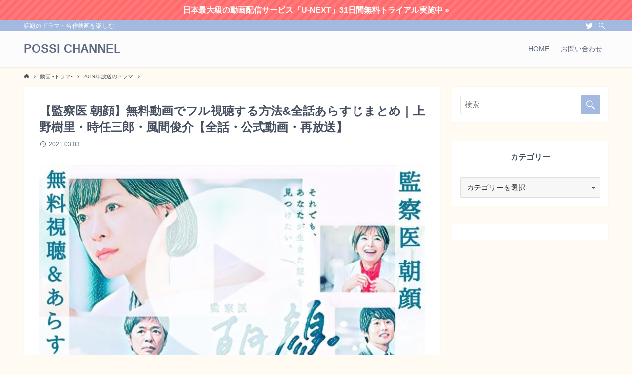

--- FILE ---
content_type: text/html; charset=UTF-8
request_url: https://tobehonest-001.net/archives/4753
body_size: 52247
content:
<!DOCTYPE html>
<html lang="ja" data-loaded="false" data-scrolled="false" data-spmenu="closed">
<head>
<meta charset="utf-8">
<meta name="format-detection" content="telephone=no">
<meta http-equiv="X-UA-Compatible" content="IE=edge">
<meta name="viewport" content="width=device-width, viewport-fit=cover">

<script>
dataLayer = [{"title":"\u3010\u76e3\u5bdf\u533b \u671d\u9854\u3011\u7121\u6599\u52d5\u753b\u3067\u30d5\u30eb\u8996\u8074\u3059\u308b\u65b9\u6cd5&#038;\u5168\u8a71\u3042\u3089\u3059\u3058\u307e\u3068\u3081\uff5c\u4e0a\u91ce\u6a39\u91cc\u30fb\u6642\u4efb\u4e09\u90ce\u30fb\u98a8\u9593\u4fca\u4ecb\u3010\u5168\u8a71\u30fb\u516c\u5f0f\u52d5\u753b\u30fb\u518d\u653e\u9001\u3011","author":"tobehonest-001.net","wordcount":160,"logged_in":"false","page_id":4753,"post_date":"2020-02-14 18:07:01"}];
</script>
<!-- Google Tag Manager -->
<script>(function(w,d,s,l,i){w[l]=w[l]||[];w[l].push({'gtm.start':
new Date().getTime(),event:'gtm.js'});var f=d.getElementsByTagName(s)[0],
j=d.createElement(s),dl=l!='dataLayer'?'&l='+l:'';j.async=true;j.src=
'https://www.googletagmanager.com/gtm.js?id='+i+dl;f.parentNode.insertBefore(j,f);
})(window,document,'script','dataLayer','GTM-M55Z9WQ');</script>
<!-- End Google Tag Manager --><link rel="alternate" type="application/rss+xml" title="POSSI CHANNEL &raquo; フィード" href="https://tobehonest-001.net/feed" />
<link rel="alternate" type="application/rss+xml" title="POSSI CHANNEL &raquo; コメントフィード" href="https://tobehonest-001.net/comments/feed" />

<!-- SEO SIMPLE PACK 2.1.0 -->
<title>【監察医 朝顔】無料動画でフル視聴する方法&#038;全話あらすじまとめ｜上野樹里・時任三郎・風間俊介【全話・公式動画・再放送】 | POSSI CHANNEL</title>
<meta name="description" content="こんにちは、ぽし子(@tobeposico)です。 2019年に放送されたフジテレビのドラマ『監察医 朝顔』。 こちらのページでは、 「また『監察医 朝顔』を見たいな」 「リアルタイムでは見れなかったけど、すごくいい作品って聞いたからやっぱり見ておきたいわ」 という方向けに、ドラマ『監察医 朝顔』の動画を無料視聴する方法のご案内と、全話のあらすじをまとめてご紹介しています。 先に公式動画サイトを見る FODプレミアム1ヶ月間無料体験中 『監察医 朝顔』 公式動画をチェック 無料期間内の解約は月額料金・解約料金 &quot;0円&quot; どうぞご覧ください＾＾ 『監察医 朝顔』動画を無料視聴するならFODプレミ">
<link rel="canonical" href="https://tobehonest-001.net/archives/4753">
<meta property="og:locale" content="ja_JP">
<meta property="og:image" content="https://tobehonest-001.net/wp-content/uploads/2020/02/監察医朝顔　動画_jpg.jpg">
<meta property="og:title" content="【監察医 朝顔】無料動画でフル視聴する方法&#038;全話あらすじまとめ｜上野樹里・時任三郎・風間俊介【全話・公式動画・再放送】 | POSSI CHANNEL">
<meta property="og:description" content="こんにちは、ぽし子(@tobeposico)です。 2019年に放送されたフジテレビのドラマ『監察医 朝顔』。 こちらのページでは、 「また『監察医 朝顔』を見たいな」 「リアルタイムでは見れなかったけど、すごくいい作品って聞いたからやっぱり見ておきたいわ」 という方向けに、ドラマ『監察医 朝顔』の動画を無料視聴する方法のご案内と、全話のあらすじをまとめてご紹介しています。 先に公式動画サイトを見る FODプレミアム1ヶ月間無料体験中 『監察医 朝顔』 公式動画をチェック 無料期間内の解約は月額料金・解約料金 &quot;0円&quot; どうぞご覧ください＾＾ 『監察医 朝顔』動画を無料視聴するならFODプレミ">
<meta property="og:url" content="https://tobehonest-001.net/archives/4753">
<meta property="og:site_name" content="POSSI CHANNEL">
<meta property="og:type" content="article">
<meta name="twitter:card" content="summary">
<!-- Google Analytics (gtag.js) -->
<script async src="https://www.googletagmanager.com/gtag/js?id=G-TQNRYLWXRF"></script>
<script>
	window.dataLayer = window.dataLayer || [];
	function gtag(){dataLayer.push(arguments);}
	gtag("js", new Date());
	gtag("config", "G-TQNRYLWXRF");
</script>
<!-- / SEO SIMPLE PACK -->

<link rel='stylesheet' id='wp-block-library-css'  href='https://tobehonest-001.net/wp-includes/css/dist/block-library/style.min.css?ver=5.6.16' type='text/css' media='all' />
<link rel='stylesheet' id='font-awesome-5-css'  href='https://tobehonest-001.net/wp-content/themes/swell/assets/font-awesome/css/all.min.css?ver=2.3.2' type='text/css' media='all' />
<link rel='stylesheet' id='main_style-css'  href='https://tobehonest-001.net/wp-content/themes/swell/assets/css/main.css?ver=2.3.2' type='text/css' media='all' />
<link rel='stylesheet' id='contact-form-7-css'  href='https://tobehonest-001.net/wp-content/plugins/contact-form-7/includes/css/styles.css?ver=5.3.2' type='text/css' media='all' />
<link rel='stylesheet' id='protect-link-css-css'  href='https://tobehonest-001.net/wp-content/plugins/wp-copy-protect-with-color-design/css/protect_style.css?ver=5.6.16' type='text/css' media='all' />
<link rel='stylesheet' id='yyi_rinker_stylesheet-css'  href='https://tobehonest-001.net/wp-content/plugins/yyi-rinker/css/style.css?v=1.1.0&#038;ver=5.6.16' type='text/css' media='all' />
<link rel='stylesheet' id='aurora-heatmap-css'  href='https://tobehonest-001.net/wp-content/plugins/aurora-heatmap/style.css?ver=1.4.11' type='text/css' media='all' />
<link rel='stylesheet' id='child_style-css'  href='https://tobehonest-001.net/wp-content/themes/swell_child/style.css?ver=2026013141243' type='text/css' media='all' />
<style id='jin-style-inline-css' type='text/css'>
@media (max-width: 767px) { } @media (min-width: 768px) { } @media (max-width: 767px) { } @media (min-width: 768px) { } @media (max-width: 767px) { } @media (max-width: 767px) { } @media (min-width: 768px) { .jin-sp-design { display: none; } } @media (max-width: 767px) { } @media (min-width: 768px) { } @media (min-width: 835px) and (max-width: 1199px) { } @media (min-width: 1200px) { } @media (max-width: 767px) { } @media (min-width: 768px) { } @media (max-width: 767px) { } @media (min-width: 768px) { } @media (min-width: 1024px) { } @media (max-width: 767px) { } @media (min-width: 768px) { } @media (min-width: 1024px) { } @media (max-width: 767px) { } @media (min-width: 768px) { .page-top-footer a.totop .jin-ifont-arrow-top:before { -webkit-transition: color 0.4s ease, background 0.4s ease, transform 0.4s ease, opacity 0.4s ease, border 0.4s ease, padding 0.4s ease, left 0.4s ease, box-shadow 0.4s ease; transition: color 0.4s ease, background 0.4s ease, transform 0.4s ease, opacity 0.4s ease, border 0.4s ease, padding 0.4s ease, left 0.4s ease, box-shadow 0.4s ease; } .page-top-footer a:hover .jin-ifont-arrow-top:before { -webkit-transform: translateY(-4px); transform: translateY(-4px); } } @media (min-width: 1024px) { } @media (max-width: 767px) { } @media (min-width: 768px) { } @media (max-width: 767px) { } @media (min-width: 768px) { } @media (max-width: 767px) { } @media (max-width: 767px) { } @media (max-width: 767px) { } @media (min-width: 768px) { } @media (max-width: 767px) { } } } } } } } } } } } @media (max-width: 767px) { } @media (min-width: 768px) { } @media (max-width: 767px) { } @media (min-width: 768px) { } @media (max-width: 767px) { } @media (max-width: 767px) { } @media (min-width: 768px) { } @media (max-width: 767px) { } @media (min-width: 768px) { } @media (min-width: 1200px) { } @media (max-width: 767px) { } @media (min-width: 768px) { } @media (min-width: 1200px) { } @media (min-width: 768px) { } @media (max-width: 767px) { } @media (max-width: 767px) { } @media (max-width: 767px) { } @media (min-width: 768px) { } @media (max-width: 767px) { } @media (min-width: 768px) { } @media (max-width: 767px) { } @media (max-width: 767px) { } @media (min-width: 768px) { } @media (max-width: 767px) { } @media (min-width: 768px) { } @media (min-width: 768px) { } @media (min-width: 768px) { } @media (min-width: 768px) { } @media (max-width: 767px) { } @media (min-width: 768px) { } @media (min-width: 768px) and (max-width: 767px) { } @media (min-width: 1200px) { } @media (min-width: 768px) { } @media (min-width: 768px) { } @media (min-width: 768px) { } @media (max-width: 767px) { } @media (min-width: 1200px) { } @media (min-width: 768px) { } @media (max-width: 767px) { } @media (min-width: 768px) { } @media (min-width: 768px) and (max-width: 767px) { } @media (min-width: 1200px) { } @media (min-width: 768px) { } @media (min-width: 768px) { } @media (max-width: 767px) { } @media (min-width: 1200px) { } @media (max-width: 767px) { } @media (max-width: 767px) { } @media (min-width: 768px) { } @media (max-width: 767px) { } @media (min-width: 768px) { } @media (min-width: 1024px) { } @media (max-width: 767px) { } @media (min-width: 768px) { } @media (min-width: 1024px) { } @media (max-width: 767px) { } @media (min-width: 768px) { } @media (min-width: 1024px) { } @media (max-width: 767px) { } @media (min-width: 768px) { } @media (min-width: 1024px) { } @media (min-width: 768px) and (max-width: 1199px) { } @media (max-width: 767px) { } @media (max-width: 767px) { } @media (max-width: 767px) { } @media (max-width: 767px) and (max-width: 767px) { } @media (min-width: 768px) { } @media (min-width: 1024px) { } @media (max-width: 767px) { } @media (max-width: 767px) { } @media (min-width: 768px) { } @media (min-width: 1024px) { } @media (max-width: 767px) { } @media (min-width: 768px) { } @media (min-width: 1024px) { } @media (max-width: 767px) { } @media (min-width: 768px) { } @media (max-width: 767px) { } @media (max-width: 767px) { } @media (min-width: 768px) { } @media (min-width: 1024px) { } @media (max-width: 767px) { } @media (min-width: 768px) { } @media (min-width: 1024px) { } @media (max-width: 767px) { } @media (max-width: 767px) { } @media (min-width: 768px) { } @media (min-width: 1024px) { } @media (max-width: 767px) { } @media (max-width: 767px) { } @media (min-width: 768px) { } @media (min-width: 1024px) { } @media (max-width: 767px) { } @media (min-width: 768px) { } @media (min-width: 1024px) { } @media (max-width: 767px) { } @media (max-width: 767px) { } @media (max-width: 767px) { } @media (max-width: 767px) and (max-width: 767px) { } @media (min-width: 768px) { } @media (min-width: 768px) { } @media (max-width: 767px) { } @media (min-width: 768px) { } @media (min-width: 1024px) { } @media (max-width: 767px) { } @media (min-width: 768px) { } @media (min-width: 1024px) { } @media (max-width: 767px) { } @media (min-width: 768px) { } @media (min-width: 1024px) { } @media (min-width: 1024px) { } @media (max-width: 767px) { } @media (min-width: 768px) { } @media (min-width: 1024px) { } @media (min-width: 768px) { } @media (min-width: 1024px) { } @media (max-width: 767px) { } @media (min-width: 768px) { } @media (min-width: 1024px) { } @media (max-width: 767px) { } @media (min-width: 768px) { } @media (min-width: 1024px) { } @media (max-width: 767px) { } @media (max-width: 767px) { } @media (max-width: 767px) { } @media (min-width: 768px) { } @media (max-width: 767px) { } @media (max-width: 767px) { } @media (max-width: 767px) { } @media (min-width: 768px) { } @media (min-width: 1024px) { } @media (max-width: 767px) { } @media (max-width: 767px) { } @media (min-width: 768px) { } @media (max-width: 767px) { } @media (min-width: 768px) { } @media (max-width: 767px) { } @media (min-width: 768px) { } @media (max-width: 767px) { } @media (max-width: 767px) { } @media (max-width: 767px) { } @media (max-width: 767px) { } @media (min-width: 768px) { } @media (max-width: 767px) { } @media (min-width: 768px) { } @media (max-width: 767px) { } @media (min-width: 1200px) { } @media (max-width: 767px) { } @media (min-width: 768px) { } @media (min-width: 1024px) { } @media (max-width: 767px) { } @media (min-width: 768px) { } @media (max-width: 767px) { } @media (min-width: 768px) { } @media (max-width: 767px) { } @media (min-width: 768px) { } @media (min-width: 1024px) { } @media (max-width: 767px) { } @media (min-width: 768px) { } @media (max-width: 767px) { } @media (min-width: 768px) { } @media (min-width: 1024px) { } @media (max-width: 767px) { } @media (max-width: 767px) { } @media (max-width: 767px) { } @media (max-width: 767px) { } @media (max-width: 767px) { } @media (max-width: 767px) { } @media (min-width: 768px) { } @media (max-width: 767px) { } @media (max-width: 767px) { } @media (min-width: 768px) { } @media (min-width: 768px) { } @media (max-width: 767px) { } @media (min-width: 768px) { } @media (max-width: 767px) { } @media (min-width: 768px) { } @media (min-width: 768px) { } @media (max-width: 767px) { } @media (max-width: 767px) { } @media (min-width: 768px) { } @media (min-width: 768px) { } @media (max-width: 767px) { } @media (min-width: 768px) { } @media (min-width: 768px) { } @media (max-width: 767px) { } @media (min-width: 768px) { } @media (min-width: 768px) { } @media (min-width: 768px) { } @media (min-width: 768px) { } @media (min-width: 768px) { } @media (min-width: 768px) { } @media (max-width: 767px) { } @media (min-width: 768px) { } @media (min-width: 768px) { } @media (min-width: 768px) { } @media (min-width: 1200px) { } @media (min-width: 768px) { } @media (min-width: 768px) { } @media (min-width: 768px) { } @media (max-width: 767px) { } @media (min-width: 768px) { } @media (min-width: 768px) { } @media (min-width: 768px) { } @media (min-width: 768px) { } @media (min-width: 1200px) { } @media (max-width: 767px) { } @media (min-width: 768px) { } @media (min-width: 768px) { } @media (min-width: 768px) { } @media (min-width: 768px) { } @media (min-width: 768px) and (max-width: 1024px) { } @media (min-width: 768px) { } @media (min-width: 1200px) { } @media (max-width: 767px) { } @media (min-width: 768px) { } @media (max-width: 767px) { } @media (min-width: 768px) { } @media (max-width: 767px) { } @media (min-width: 768px) { } @media (min-width: 1200px) { } @media (max-width: 767px) { } @media (min-width: 768px) { } @media (min-width: 1200px) { } @media (min-width: 768px) { } @media (min-width: 1200px) { } @media (min-width: 768px) { } @media (min-width: 768px) { } @media (max-width: 767px) { } @media (min-width: 768px) { } @media (max-width: 767px) { } @media (max-width: 767px) { } @media (min-width: 768px) { } @media (min-width: 1024px) { } @media (max-width: 767px) { } @media (min-width: 768px) { } @media (min-width: 1024px) { } @media (min-width: 768px) { } @media (max-width: 767px) { } @media (min-width: 768px) { } @media (min-width: 768px) { } @media (min-width: 768px) { } @media (min-width: 768px) { } @media (max-width: 767px) { } @media (min-width: 768px) { } @media (max-width: 767px) { } @media (max-width: 767px) { .wide-layout ul li .color-button01 a, .wide-layout ul li .color-button02 a { padding-top: 11px; padding-bottom: 11px; font-size: 1rem; } } @media (min-width: 768px) { .wide-layout ul li .color-button01 a, .wide-layout ul li .color-button02 a { padding-top: 9px; padding-bottom: 9px; font-size: 0.95rem; } } .wide-layout ul li .color-button01:before, .wide-layout ul li .color-button02:before { display: block; width: 100%; } @media (max-width: 767px) { } @media (min-width: 768px) { } @media (min-width: 1024px) { } @media (max-width: 767px) { } @media (min-width: 768px) { } @media (min-width: 768px) { } @media (min-width: 768px) and (max-width: 767px) { } @media (min-width: 1024px) { } @media (min-width: 768px) { } @media (min-width: 768px) { } @media (min-width: 768px) { } @media (min-width: 768px) { } @media (min-width: 1024px) { } @media (max-width: 767px) { } @media (min-width: 768px) { } @media (max-width: 767px) { } @media (min-width: 768px) { } @media (max-width: 767px) { } @media (min-width: 768px) { } @media (max-width: 767px) { } @media (max-width: 767px) { } @media (min-width: 768px) { } @media (max-width: 767px) { } @media (max-width: 767px) { } @media (max-width: 767px) { } @media (min-width: 768px) { } @media (min-width: 1200px) { } @media (max-width: 767px) { } @media (min-width: 768px) { } @media (max-width: 767px) { } @media (min-width: 768px) { } @media (max-width: 767px) { } @media (min-width: 768px) { } @media (max-width: 767px) { } @media (min-width: 768px) { } @media (max-width: 767px) { } @media (min-width: 768px) { } @media (max-width: 767px) { .sp-sidemenu-menu .jic:before { padding-right: 0; } } @media (max-width: 767px) { } @media (max-width: 767px) { } @media (min-width: 768px) { } @media (min-width: 1200px) { } @media (min-width: 768px) { } @media (min-width: 1200px) { } @media (min-width: 768px) { } @media (min-width: 1024px) { } @media (min-width: 768px) { } @media (min-width: 1200px) { } @media (max-width: 767px) { } @media (min-width: 768px) { } @media (min-width: 1200px) { } @media (min-width: 768px) { } @media (min-width: 1200px) { } @media (min-width: 768px) { } @media (min-width: 1200px) { } @media (max-width: 767px) { } @media (min-width: 768px) { } @media (min-width: 768px) { } @media (min-width: 1200px) { } @media (min-width: 768px) { } @media (min-width: 1200px) { } @media (min-width: 768px) { } @media (min-width: 1200px) { } @media (max-width: 767px) { } @media (min-width: 768px) { } @media (min-width: 1200px) { } @media (min-width: 768px) { } @media (min-width: 1200px) { } @media (max-width: 767px) { } @media (min-width: 768px) { } @media (min-width: 1200px) { } @media (min-width: 768px) { } @media (min-width: 768px) { } @media (min-width: 1024px) { } @media (min-width: 768px) { } @media (min-width: 1200px) { } @media (min-width: 768px) { } @media (max-width: 767px) { } @media (max-width: 767px) { } @media (max-width: 767px) { } @media (min-width: 768px) { } @media (min-width: 768px) { } @media (max-width: 767px) { } @media (max-width: 767px) { } @media (min-width: 768px) { } @media (max-width: 767px) { } @media (min-width: 768px) { } @media (min-width: 1200px) { } @media (min-width: 768px) { } @media (min-width: 768px) { } @media (max-width: 767px) { } @media (min-width: 768px) { } @media (max-width: 767px) { } @media (min-width: 768px) { } @media (max-width: 767px) { } @media (min-width: 768px) { } @media (max-width: 767px) { } @media (min-width: 768px) { } @media (max-width: 767px) { } @media (max-width: 767px) and (max-width: 767px) { } @media (min-width: 768px) { } @media (min-width: 768px) and (max-width: 767px) { } @media (max-width: 767px) { } @media (min-width: 768px) { } @media (min-width: 768px) { } @media (max-width: 767px) { } @media (max-width: 767px) and (max-width: 767px) { } @media (min-width: 768px) { } @media (min-width: 768px) and (max-width: 767px) { } @media (max-width: 767px) { } @media (max-width: 767px) { } @media (min-width: 768px) { } @media (max-width: 767px) { } @media (min-width: 768px) { } @media (min-width: 1024px) { } @media (max-width: 767px) { } @media (min-width: 768px) { } @media (min-width: 1024px) { } @media (max-width: 767px) { } @media (min-width: 768px) { } @media (min-width: 1024px) { } @media (max-width: 767px) { } @media (min-width: 768px) { } @media (max-width: 767px) { } @media (max-width: 767px) { } @media (max-width: 767px) { } @media (max-width: 767px) { } @media (max-width: 767px) { } @media (max-width: 767px) { } @media (max-width: 767px) { } @media (max-width: 767px) and (max-width: 767px) { } @media (min-width: 768px) { } @media (min-width: 768px) and (max-width: 767px) { } @media (max-width: 767px) { } @media (min-width: 768px) { } @media (min-width: 1024px) { } @media (max-width: 767px) { } @media (min-width: 768px) { } @media (min-width: 1024px) { } @media (max-width: 767px) { } @media (min-width: 768px) { } @media (min-width: 1024px) { } @media (max-width: 767px) { } @media (min-width: 768px) { } @media (max-width: 767px) { } @media (min-width: 768px) { } @media (min-width: 1024px) { } @media (max-width: 767px) { } @media (min-width: 768px) { } @media (min-width: 1024px) { } @media (min-width: 768px) { } @media (min-width: 1200px) { } @media (min-width: 768px) { } @media (min-width: 1200px) { } @media (min-width: 768px) { } @media (max-width: 767px) { } @media (min-width: 768px) { } @media (max-width: 767px) { } @media (min-width: 768px) { } @media (min-width: 1200px) { } @media (max-width: 767px) { } @media (min-width: 768px) { } @media (max-width: 767px) { } @media (min-width: 768px) { } @media (max-width: 767px) { } @media (min-width: 768px) { } @media (min-width: 768px) { } @media (max-width: 767px) { } @media (min-width: 768px) { } @media (max-width: 767px) { } @media (min-width: 768px) { } @media (min-width: 1200px) { } @media (max-width: 767px) { } @media (min-width: 768px) { } @media (min-width: 1200px) { } @media (max-width: 767px) { } @media (min-width: 768px) { } @media (min-width: 1200px) { } @media (max-width: 767px) { } @media (min-width: 768px) { } @media (min-width: 768px) { } @media (max-width: 767px) { } @media (max-width: 767px) { } @media (max-width: 767px) { } @media (min-width: 768px) { } @media (min-width: 1200px) { } @media (max-width: 767px) { } @media (max-width: 767px) { } @media (min-width: 768px) { } @media (min-width: 1200px) { } @media (max-width: 767px) { } @media (min-width: 768px) { } @media (max-width: 767px) { } @media (min-width: 768px) { } @media (min-width: 768px) and (max-width: 767px) { } @media (max-width: 767px) { } @media (min-width: 768px) { } @media (min-width: 1024px) { } @media (max-width: 767px) { } @media (min-width: 768px) { } @media (max-width: 767px) { } @media (max-width: 767px) { } @media (max-width: 767px) { } @media (min-width: 768px) { } @media (min-width: 1024px) { } @media (min-width: 1200px) { } @media (max-width: 767px) { } @media (min-width: 768px) { } @media (min-width: 1200px) { } @media (max-width: 767px) { } @media (min-width: 768px) { } @media (max-width: 767px) { } @media (min-width: 768px) { } @media (min-width: 768px) and (max-width: 767px) { } @media (max-width: 767px) { } @media (min-width: 768px) { } @media (max-width: 767px) { } @media (min-width: 768px) { } @media (max-width: 767px) { } @media (min-width: 768px) { } @media (max-width: 767px) { } @media (max-width: 767px) { } @media (max-width: 767px) { } @media (min-width: 768px) { } @media (min-width: 768px) and (max-width: 767px) { } @media (max-width: 767px) { } @media (min-width: 768px) { } @media (max-width: 767px) { } @media (min-width: 768px) { } @media (max-width: 767px) { } @media (min-width: 768px) { } @media (max-width: 767px) { } @media (max-width: 767px) { } @media (min-width: 768px) { } @media (max-width: 767px) { } @media (min-width: 768px) { } @media (max-width: 767px) { } @media (max-width: 767px) { } @media (max-width: 767px) { } @media (min-width: 768px) { } @media (min-width: 1024px) { } @media (max-width: 767px) { } @media (min-width: 768px) { } @media (min-width: 1200px) { } @media (max-width: 767px) { } @media (min-width: 768px) { } @media (max-width: 767px) { } @media (min-width: 768px) { } @media (max-width: 767px) { } @media (min-width: 768px) { } @media (min-width: 768px) and (max-width: 767px) { } @media (min-width: 1024px) { } @media (max-width: 767px) { } @media (max-width: 767px) { } @media (min-width: 768px) { } @media (max-width: 767px) { } @media (min-width: 768px) { } @media (min-width: 1024px) { } @media (max-width: 767px) { } @media (max-width: 767px) { } @media (min-width: 768px) { } @media (max-width: 767px) { } .cps-post .cps-post-header .cps-post-meta .cps-post-date-box .cps-post-date .jin-ifont-watch:before, .cps-post .cps-post-header .cps-post-meta .cps-post-date-box .cps-post-date .jin-ifont-reload:before { font-size: 0.8rem; padding-bottom: 4px; margin-right: -4px; vertical-align: bottom; } table img.star { display: block; width: 130px; height: auto; margin: 0 auto; } @media (max-width: 767px) { } @media (max-width: 767px) { } @media (max-width: 767px) { } @media (max-width: 767px) { } @media (min-width: 768px) { } @media (min-width: 768px) { } @media (max-width: 767px) { } @media (min-width: 768px) { } @media (max-width: 767px) { } @media (max-width: 767px) { } @media (min-width: 768px) { } table.cps-table03 { width: 100%; margin-bottom: 30px; } table.cps-table03 th, table.cps-table03 td { vertical-align: middle; font-size: 0.9rem; letter-spacing: 0; line-height: 1.2rem; } table.cps-table03 th { background: #FFFAF0; } @media (max-width: 767px) { table.cps-table03 th { font-weight: 700; } } @media (min-width: 768px) { table.cps-table03 th { font-weight: 500; } } table.cps-table03 th.ranking-title { padding: 12px; font-size: 1.1em; text-align: left; } @media (max-width: 767px) { table.cps-table03 td { padding: 10px 7px; } } @media (min-width: 768px) { table.cps-table03 td { padding: 14px; } } table.cps-table03 td.rankinginfo { vertical-align: top; text-align: left; } table.cps-table03 td img { display: block; margin: 0 auto; margin-top: 0px; margin-bottom: 0; padding-top: 0; padding-bottom: 0; } table.cps-table03 img.star { display: block; width: 130px; height: auto; } table.cps-table03 td.rankinginfo { width: 70%; } .ranking01, .ranking02, .ranking03 { margin-top: 40px; display: block; } .ranking01 .ranking-title01, .ranking01 .ranking-title02, .ranking01 .ranking-title03, .ranking01 .ranking-title04, .ranking02 .ranking-title01, .ranking02 .ranking-title02, .ranking02 .ranking-title03, .ranking02 .ranking-title04, .ranking03 .ranking-title01, .ranking03 .ranking-title02, .ranking03 .ranking-title03, .ranking03 .ranking-title04 { border-bottom: 1px solid; letter-spacing: 0; position: relative; margin-bottom: 20px; } @media (max-width: 767px) { .ranking01 .ranking-title01, .ranking01 .ranking-title02, .ranking01 .ranking-title03, .ranking01 .ranking-title04, .ranking02 .ranking-title01, .ranking02 .ranking-title02, .ranking02 .ranking-title03, .ranking02 .ranking-title04, .ranking03 .ranking-title01, .ranking03 .ranking-title02, .ranking03 .ranking-title03, .ranking03 .ranking-title04 { font-size: 21px; font-weight: 700; padding-left: 60px; } } @media (min-width: 768px) { .ranking01 .ranking-title01, .ranking01 .ranking-title02, .ranking01 .ranking-title03, .ranking01 .ranking-title04, .ranking02 .ranking-title01, .ranking02 .ranking-title02, .ranking02 .ranking-title03, .ranking02 .ranking-title04, .ranking03 .ranking-title01, .ranking03 .ranking-title02, .ranking03 .ranking-title03, .ranking03 .ranking-title04 { font-size: 26px; font-weight: 400; padding-left: 75px; } } .ranking01 .ranking-title01 img, .ranking01 .ranking-title02 img, .ranking01 .ranking-title03 img, .ranking01 .ranking-title04 img, .ranking02 .ranking-title01 img, .ranking02 .ranking-title02 img, .ranking02 .ranking-title03 img, .ranking02 .ranking-title04 img, .ranking03 .ranking-title01 img, .ranking03 .ranking-title02 img, .ranking03 .ranking-title03 img, .ranking03 .ranking-title04 img { position: absolute; height: auto; } @media (max-width: 767px) { .ranking01 .ranking-title01 img.ranking-number, .ranking01 .ranking-title02 img.ranking-number, .ranking01 .ranking-title03 img.ranking-number, .ranking01 .ranking-title04 img.ranking-number, .ranking02 .ranking-title01 img.ranking-number, .ranking02 .ranking-title02 img.ranking-number, .ranking02 .ranking-title03 img.ranking-number, .ranking02 .ranking-title04 img.ranking-number, .ranking03 .ranking-title01 img.ranking-number, .ranking03 .ranking-title02 img.ranking-number, .ranking03 .ranking-title03 img.ranking-number, .ranking03 .ranking-title04 img.ranking-number { width: 55px; bottom: -18px; left: 2px; } } @media (min-width: 768px) { .ranking01 .ranking-title01 img.ranking-number, .ranking01 .ranking-title02 img.ranking-number, .ranking01 .ranking-title03 img.ranking-number, .ranking01 .ranking-title04 img.ranking-number, .ranking02 .ranking-title01 img.ranking-number, .ranking02 .ranking-title02 img.ranking-number, .ranking02 .ranking-title03 img.ranking-number, .ranking02 .ranking-title04 img.ranking-number, .ranking03 .ranking-title01 img.ranking-number, .ranking03 .ranking-title02 img.ranking-number, .ranking03 .ranking-title03 img.ranking-number, .ranking03 .ranking-title04 img.ranking-number { width: 65px; bottom: -15px; left: 5px; } } @media (max-width: 767px) { .ranking01 .ranking-title01 img.ranking-number-girly, .ranking01 .ranking-title02 img.ranking-number-girly, .ranking01 .ranking-title03 img.ranking-number-girly, .ranking01 .ranking-title04 img.ranking-number-girly, .ranking02 .ranking-title01 img.ranking-number-girly, .ranking02 .ranking-title02 img.ranking-number-girly, .ranking02 .ranking-title03 img.ranking-number-girly, .ranking02 .ranking-title04 img.ranking-number-girly, .ranking03 .ranking-title01 img.ranking-number-girly, .ranking03 .ranking-title02 img.ranking-number-girly, .ranking03 .ranking-title03 img.ranking-number-girly, .ranking03 .ranking-title04 img.ranking-number-girly { width: 55px; bottom: -18px; left: 2px; } } @media (min-width: 768px) { .ranking01 .ranking-title01 img.ranking-number-girly, .ranking01 .ranking-title02 img.ranking-number-girly, .ranking01 .ranking-title03 img.ranking-number-girly, .ranking01 .ranking-title04 img.ranking-number-girly, .ranking02 .ranking-title01 img.ranking-number-girly, .ranking02 .ranking-title02 img.ranking-number-girly, .ranking02 .ranking-title03 img.ranking-number-girly, .ranking02 .ranking-title04 img.ranking-number-girly, .ranking03 .ranking-title01 img.ranking-number-girly, .ranking03 .ranking-title02 img.ranking-number-girly, .ranking03 .ranking-title03 img.ranking-number-girly, .ranking03 .ranking-title04 img.ranking-number-girly { width: 65px; bottom: -17px; left: 5px; } } @media (max-width: 767px) { .ranking01 .ranking-title01 img.ranking-number-rich, .ranking01 .ranking-title02 img.ranking-number-rich, .ranking01 .ranking-title03 img.ranking-number-rich, .ranking01 .ranking-title04 img.ranking-number-rich, .ranking02 .ranking-title01 img.ranking-number-rich, .ranking02 .ranking-title02 img.ranking-number-rich, .ranking02 .ranking-title03 img.ranking-number-rich, .ranking02 .ranking-title04 img.ranking-number-rich, .ranking03 .ranking-title01 img.ranking-number-rich, .ranking03 .ranking-title02 img.ranking-number-rich, .ranking03 .ranking-title03 img.ranking-number-rich, .ranking03 .ranking-title04 img.ranking-number-rich { width: 44px; bottom: -36px; left: 8px; } } @media (min-width: 768px) { .ranking01 .ranking-title01 img.ranking-number-rich, .ranking01 .ranking-title02 img.ranking-number-rich, .ranking01 .ranking-title03 img.ranking-number-rich, .ranking01 .ranking-title04 img.ranking-number-rich, .ranking02 .ranking-title01 img.ranking-number-rich, .ranking02 .ranking-title02 img.ranking-number-rich, .ranking02 .ranking-title03 img.ranking-number-rich, .ranking02 .ranking-title04 img.ranking-number-rich, .ranking03 .ranking-title01 img.ranking-number-rich, .ranking03 .ranking-title02 img.ranking-number-rich, .ranking03 .ranking-title03 img.ranking-number-rich, .ranking03 .ranking-title04 img.ranking-number-rich { width: 50px; bottom: -38px; left: 10px; } } .ranking01 .ranking-title01, .ranking02 .ranking-title01, .ranking03 .ranking-title01 { border-color: #FFCF24; } .ranking01 .ranking-title02, .ranking02 .ranking-title02, .ranking03 .ranking-title02 { border-color: #A0A9B1; } .ranking01 .ranking-title03, .ranking02 .ranking-title03, .ranking03 .ranking-title03 { border-color: #B26A2B; } .ranking01 .ranking-title04, .ranking02 .ranking-title04, .ranking03 .ranking-title04 { border-color: #acd7ea; } .ranking01 .ranking-img01, .ranking01 .ranking-img02, .ranking01 .ranking-img03, .ranking01 .ranking-img04, .ranking02 .ranking-img01, .ranking02 .ranking-img02, .ranking02 .ranking-img03, .ranking02 .ranking-img04, .ranking03 .ranking-img01, .ranking03 .ranking-img02, .ranking03 .ranking-img03, .ranking03 .ranking-img04 { width: 300px; height: auto; display: block; } @media (max-width: 767px) { .ranking01 .ranking-img01, .ranking01 .ranking-img02, .ranking01 .ranking-img03, .ranking01 .ranking-img04, .ranking02 .ranking-img01, .ranking02 .ranking-img02, .ranking02 .ranking-img03, .ranking02 .ranking-img04, .ranking03 .ranking-img01, .ranking03 .ranking-img02, .ranking03 .ranking-img03, .ranking03 .ranking-img04 { margin: 0 auto; } } @media (min-width: 768px) { .ranking01 .ranking-img01, .ranking01 .ranking-img02, .ranking01 .ranking-img03, .ranking01 .ranking-img04, .ranking02 .ranking-img01, .ranking02 .ranking-img02, .ranking02 .ranking-img03, .ranking02 .ranking-img04, .ranking03 .ranking-img01, .ranking03 .ranking-img02, .ranking03 .ranking-img03, .ranking03 .ranking-img04 { float: left; margin-right: 20px; } } .ranking01 .ranking-img01 img, .ranking01 .ranking-img02 img, .ranking01 .ranking-img03 img, .ranking01 .ranking-img04 img, .ranking02 .ranking-img01 img, .ranking02 .ranking-img02 img, .ranking02 .ranking-img03 img, .ranking02 .ranking-img04 img, .ranking03 .ranking-img01 img, .ranking03 .ranking-img02 img, .ranking03 .ranking-img03 img, .ranking03 .ranking-img04 img { max-width: 100%; height: auto; display: block; } .ranking01 .ranking-img01 br, .ranking01 .ranking-img01 img[width="1"], .ranking01 .ranking-img02 br, .ranking01 .ranking-img02 img[width="1"], .ranking01 .ranking-img03 br, .ranking01 .ranking-img03 img[width="1"], .ranking01 .ranking-img04 br, .ranking01 .ranking-img04 img[width="1"], .ranking02 .ranking-img01 br, .ranking02 .ranking-img01 img[width="1"], .ranking02 .ranking-img02 br, .ranking02 .ranking-img02 img[width="1"], .ranking02 .ranking-img03 br, .ranking02 .ranking-img03 img[width="1"], .ranking02 .ranking-img04 br, .ranking02 .ranking-img04 img[width="1"], .ranking03 .ranking-img01 br, .ranking03 .ranking-img01 img[width="1"], .ranking03 .ranking-img02 br, .ranking03 .ranking-img02 img[width="1"], .ranking03 .ranking-img03 br, .ranking03 .ranking-img03 img[width="1"], .ranking03 .ranking-img04 br, .ranking03 .ranking-img04 img[width="1"] { display: none; } @media (min-width: 768px) { .ranking01 .ranking-info01, .ranking01 .ranking-info02, .ranking01 .ranking-info03, .ranking02 .ranking-info01, .ranking02 .ranking-info02, .ranking02 .ranking-info03, .ranking03 .ranking-info01, .ranking03 .ranking-info02, .ranking03 .ranking-info03 { display: inline; } } @media (max-width: 767px) { .ranking01 .ranking-info01, .ranking01 .ranking-info02, .ranking01 .ranking-info03, .ranking02 .ranking-info01, .ranking02 .ranking-info02, .ranking02 .ranking-info03, .ranking03 .ranking-info01, .ranking03 .ranking-info02, .ranking03 .ranking-info03 { margin-bottom: 20px; } } .ranking01 .clearfix, .ranking02 .clearfix, .ranking03 .clearfix { height: 5px; } .ranking02, .ranking03 { margin-top: 0px; } .gb-review-table-box .cps-table03 table { width: 100%; border: 1px solid #dedede; border-collapse: collapse; margin-bottom: 30px; } .gb-review-table-box .cps-table03 table th, .gb-review-table-box .cps-table03 table td { vertical-align: middle; font-size: 0.9rem; border: 1px solid #dedede; border-collapse: collapse; letter-spacing: 0; line-height: 1.2rem; } .gb-review-table-box .cps-table03 table th, .gb-review-table-box .cps-table03 table tr td:first-child { text-align: center; background: #FFFAF0; } @media (max-width: 767px) { .gb-review-table-box .cps-table03 table th, .gb-review-table-box .cps-table03 table tr td:first-child { font-weight: 600; } } @media (min-width: 768px) { .gb-review-table-box .cps-table03 table th, .gb-review-table-box .cps-table03 table tr td:first-child { font-weight: 500; } } .gb-review-table-box .cps-table03 table th.ranking-title { padding: 12px; font-size: 1.1em; text-align: left; } @media (max-width: 767px) { .gb-review-table-box .cps-table03 table td { padding: 10px 7px; } } @media (min-width: 768px) { .gb-review-table-box .cps-table03 table td { padding: 7px 10px; } } .gb-review-table-box .cps-table03 table td.rankinginfo { vertical-align: top; text-align: left; } .gb-review-table-box .cps-table03 table td img { display: block; margin: 0 auto; margin-top: 0px; margin-bottom: 0; padding-top: 0; padding-bottom: 0; } .gb-review-table-box .cps-table03 table img.star { width: 150px; height: auto; } .gb-review-table-box .cps-table03 table td.rankinginfo { width: 70%; } @media (min-width: 768px) { } @media (min-width: 768px) { } @media (min-width: 768px) { } @media (max-width: 767px) { } @media (min-width: 768px) { } @media (max-width: 767px) { } @media (min-width: 768px) { } @media (max-width: 767px) { } @media (min-width: 768px) { } @media (max-width: 767px) { } @media (min-width: 768px) { } @media (max-width: 767px) { } @media (max-width: 767px) { } @media (min-width: 768px) { } @media (max-width: 767px) { } .blog-card .jin-ifont-post { color: #fff; font-size: 0.7rem; } @media (max-width: 767px) { } @media (min-width: 768px) { } @media (max-width: 767px) { } @media (min-width: 768px) { } @media (min-width: 768px) { } @media (max-width: 767px) { } @media (min-width: 768px) { } @media (max-width: 767px) { } @media (min-width: 768px) { } @media (max-width: 767px) { } @media (min-width: 768px) { } @media (max-width: 767px) { } @media (min-width: 768px) { } @media (max-width: 767px) { } @media (min-width: 768px) { } @media (max-width: 767px) { } @media (max-width: 767px) { } @media (min-width: 768px) { } @media (max-width: 767px) { } @media (min-width: 768px) { } @media (max-width: 767px) { } @media (min-width: 768px) { } .profile-card .profile-link-box .jic-type:before { vertical-align: bottom; padding-bottom: 0; padding: 2px; } @media (max-width: 767px) { } @media (min-width: 768px) { } @media (min-width: 768px) { } @media (max-width: 767px) { } @media (min-width: 768px) { } @media (max-width: 767px) { } @media (min-width: 768px) { } @media (max-width: 767px) { } @media (min-width: 768px) { } @media (max-width: 767px) { } @media (min-width: 768px) { } @media (max-width: 767px) { } @media (min-width: 768px) { } @media (max-width: 767px) { } @media (max-width: 767px) { } @media (min-width: 768px) { } @media (min-width: 768px) { } @media (min-width: 768px) { } @media (max-width: 767px) { } @media (min-width: 768px) { } @media (max-width: 767px) { } @media (max-width: 767px) { } @media (min-width: 768px) { } @media (max-width: 767px) { } @media (max-width: 767px) { } @media (min-width: 768px) { } @media (min-width: 768px) { } @media (max-width: 767px) { } @media (min-width: 768px) { } @media (min-width: 768px) { } @media (max-width: 767px) { } @media (min-width: 768px) { } @media (max-width: 767px) { } @media (max-width: 767px) { } @media (min-width: 768px) { } @media (min-width: 768px) and (max-width: 767px) { } @media (min-width: 1024px) { } @media (max-width: 767px) { } @media (min-width: 768px) { } @media (min-width: 1024px) { } @media (max-width: 767px) { } @media (min-width: 768px) { } @media (min-width: 1024px) { } @media (min-width: 768px) { } @media (max-width: 767px) { } @media (max-width: 767px) { } @media (max-width: 767px) { } @media (min-width: 768px) { } @media (max-width: 767px) { } @media (min-width: 768px) { } @media (max-width: 767px) { } @media (min-width: 768px) { } @media (max-width: 767px) { } @media (min-width: 768px) { } .related-entry-section .related-entry-headline-text .jin-ifont-post { line-height: 0; position: relative; color: #fff; z-index: 1; } @media (max-width: 767px) { .related-entry-section .related-entry-headline-text .jin-ifont-post { margin-right: 13px; } } @media (min-width: 768px) { .related-entry-section .related-entry-headline-text .jin-ifont-post { margin-right: 14px; } } .related-entry-section .related-entry-headline-text .jin-ifont-post:before { vertical-align: bottom; font-size: 1.2rem; margin-left: 2px; } @media (max-width: 767px) { .related-entry-section .related-entry-headline-text .jin-ifont-post:before { line-height: 0rem; padding-bottom: 0; } } @media (min-width: 768px) { .related-entry-section .related-entry-headline-text .jin-ifont-post:before { line-height: 0.3rem; padding-top: 1px; } } @media (max-width: 767px) { } @media (min-width: 768px) { } @media (max-width: 767px) { } @media (min-width: 768px) { } @media (max-width: 767px) { } @media (min-width: 768px) { } @media (max-width: 767px) { } @media (min-width: 768px) { } @media (max-width: 767px) { } @media (min-width: 768px) { } @media (max-width: 767px) { } @media (min-width: 768px) { } @media (max-width: 767px) { } @media (min-width: 768px) { } @media (max-width: 767px) { } @media (min-width: 768px) { } @media (max-width: 767px) { } @media (min-width: 768px) { } @media (min-width: 768px) { } @media (max-width: 767px) { } @media (min-width: 768px) { } @media (max-width: 767px) { } @media (min-width: 768px) { } @media (max-width: 767px) { } @media (min-width: 768px) { } @media (max-width: 767px) { } @media (min-width: 768px) { } @media (max-width: 767px) { } @media (min-width: 768px) { } @media (max-width: 767px) { } @media (min-width: 768px) { } @media (max-width: 767px) { } @media (min-width: 768px) { } @media (max-width: 767px) { } @media (min-width: 768px) { } @media (max-width: 767px) { } @media (min-width: 768px) { } .simple-box1 { border: 3px solid #eee; border-radius: 4px; } .simple-box2 { border: 3px dashed #eee; border-radius: 4px; } .simple-box3 { position: relative; border: 3px double #eee; border-radius: 4px; } .simple-box4 { border: 1px solid #eee; border-radius: 4px; position: relative; } .simple-box4:before { position: absolute; content: ""; top: 0; left: 0; width: 100%; height: 100%; opacity: 0.05; z-index: -1; } .simple-box5 { position: relative; border: 1px dashed #aaa; border-radius: 4px; } .simple-box5:before { position: absolute; content: ""; display: block; right: 0; top: 0; width: 100%; height: 100%; background: #F7F7F7; opacity: 0.05; z-index: -1; } .simple-box6 { background: #eee; border-radius: 4px; } .simple-box7 { border: 10px solid #aaa; border-radius: 4px; position: relative; } .simple-box7:before { position: absolute; content: ""; display: block; right: 0; top: 0; width: 100%; height: 100%; background: #F7F7F7; opacity: 0.2; z-index: -1; } .simple-box8 { position: relative; border-left: 5px solid #aaa; } .simple-box8:before { position: absolute; content: ""; display: block; right: 0; top: 0; width: 100%; height: 100%; background: #F7F7F7; opacity: 0.1; z-index: -1; } .simple-box9 { position: relative; } .simple-box9:before { position: absolute; content: ""; display: block; right: 0; top: 0; width: 100%; height: 100%; background: #F7F7F7; opacity: 0.2; z-index: -1; } .simple-box9:after { position: absolute; content: ""; display: block; right: 0; top: 0; border-color: #e3e3e3 #e3e3e3 #fff #fff; border-width: 0 30px 30px 0; border-style: solid; width: 0; -webkit-transform: rotate(180deg); transform: rotate(180deg); } @media (min-width: 768px) { } @media (max-width: 767px) { } @media (min-width: 768px) { } @media (max-width: 767px) { } @media (min-width: 768px) { } @media (max-width: 767px) { } @media (min-width: 768px) { } @media (max-width: 767px) { } .kaisetsu-box3 { position: relative; border: 10px solid #E3B66A; background: #369377; border-radius: 1px; color: #fff; } @media (min-width: 768px) { .kaisetsu-box3 { padding-top: 80px; } } @media (max-width: 767px) { .kaisetsu-box3 { padding-top: 70px; } } .kaisetsu-box3 ol li, .kaisetsu-box3 ul li { border-bottom: 2px solid rgba(255, 255, 255, 0.21); padding-bottom: 9px; } .kaisetsu-box3:before { position: absolute; content: ""; right: 0; bottom: 0; width: 57px; height: 23px; background: url(img/bankeshi.png); background-size: contain; } .kaisetsu-box3-title { position: absolute; display: block; left: 0; top: 15px; color: #fff; width: 100%; padding: 15px 0; text-align: center; font-weight: bold; letter-spacing: 0px; } @media (min-width: 768px) { .kaisetsu-box3-title { font-size: 21px; font-weight: 500; } } @media (max-width: 767px) { .kaisetsu-box3-title { font-size: 18px; font-weight: 700; } } @media (max-width: 767px) { } @media (min-width: 768px) { } @media (min-width: 768px) { } @media (max-width: 767px) { } @media (max-width: 767px) { } @media (min-width: 768px) { } @media (min-width: 768px) { } @media (max-width: 767px) { } .concept-box1, .concept-box2, .concept-box3, .concept-box4, .concept-box5, .concept-box6 { position: relative; border: 1px solid #eee; border-radius: 4px; } @media (max-width: 767px) { .concept-box1, .concept-box2, .concept-box3, .concept-box4, .concept-box5, .concept-box6 { padding-top: 30px; margin-top: 30px; } } @media (min-width: 768px) { .concept-box1, .concept-box2, .concept-box3, .concept-box4, .concept-box5, .concept-box6 { padding-top: 40px; margin-top: 40px; } } .concept-box1:before, .concept-box2:before, .concept-box3:before, .concept-box4:before, .concept-box5:before, .concept-box6:before { position: absolute; font-weight: bold; background: #fff; color: #555; line-height: 0; letter-spacing: 0; } @media (min-width: 768px) { .concept-box1:before, .concept-box2:before, .concept-box3:before, .concept-box4:before, .concept-box5:before, .concept-box6:before { font-size: 20px; top: -21px; padding: 20px 8px 20px 51px; } } @media (max-width: 767px) { .concept-box1:before, .concept-box2:before, .concept-box3:before, .concept-box4:before, .concept-box5:before, .concept-box6:before { font-size: 18px; top: -21px; padding: 20px 8px 20px 32px; } } .concept-box1:after, .concept-box2:after, .concept-box3:after, .concept-box4:after, .concept-box5:after, .concept-box6:after { position: absolute; background: #aaa; color: #fff; font-family: "jin-icons"; border: 5px solid #fff; text-align: center; width: 16px; height: 16px; -webkit-font-smoothing: antialiased; -moz-osx-font-smoothing: grayscale; } @media (min-width: 768px) { .concept-box1:after, .concept-box2:after, .concept-box3:after, .concept-box4:after, .concept-box5:after, .concept-box6:after { left: 20px; top: -28px; padding-left: 12px; padding-right: 18px; padding-top: 13px; padding-bottom: 17px; border-radius: 40px; font-size: 1.4rem; } } @media (max-width: 767px) { .concept-box1:after, .concept-box2:after, .concept-box3:after, .concept-box4:after, .concept-box5:after, .concept-box6:after { left: 12px; top: -23px; padding-left: 9px; padding-right: 11px; padding-top: 8px; padding-bottom: 12px; border-radius: 28px; font-size: 1.15rem; } } .concept-box1:before { content: "ポイント"; } .concept-box1:after { content: "\e90b"; } .concept-box2:before { content: "注意点"; } .concept-box2:after { content: "\e909"; line-height: 1.1rem; } .concept-box3:before { content: "良い例"; } .concept-box3:after { content: "\e91d"; line-height: 1.3rem; } .concept-box4:before { content: "悪い例"; } .concept-box4:after { content: "\e905"; line-height: 1.3rem; } .concept-box5:before { content: "参考"; } .concept-box5:after { content: "\e906"; line-height: 1.3rem; } .concept-box6:before { content: "メモ"; } .concept-box6:after { content: "\e921"; line-height: 1.3rem; } @media (max-width: 767px) { } @media (min-width: 768px) { } @media (min-width: 768px) { } @media (max-width: 767px) { .innerlink-box1-title .jic:before { padding-bottom: 0; padding-right: 0; vertical-align: inherit; } } .innerlink-box1-title .jin-ifont-post { color: #fff; font-size: 0.65rem; margin-right: -1px; } .simple-box1, .simple-box2, .simple-box3, .simple-box4, .simple-box5, .simple-box6, .simple-box7, .simple-box8, .simple-box9, .kaisetsu-box3, .concept-box1, .concept-box2, .concept-box3, .concept-box4, .concept-box5, .concept-box6 { padding: 20px 25px; padding-bottom: 0; box-sizing: border-box; } @media (max-width: 767px) { .simple-box1, .simple-box2, .simple-box3, .simple-box4, .simple-box5, .simple-box6, .simple-box7, .simple-box8, .simple-box9, .kaisetsu-box3, .concept-box1, .concept-box2, .concept-box3, .concept-box4, .concept-box5, .concept-box6 { margin-bottom: 30px; } } @media (min-width: 768px) { .simple-box1, .simple-box2, .simple-box3, .simple-box4, .simple-box5, .simple-box6, .simple-box7, .simple-box8, .simple-box9, .kaisetsu-box3, .concept-box1, .concept-box2, .concept-box3, .concept-box4, .concept-box5, .concept-box6 { margin-bottom: 40px; width: 90%; margin-left: auto; margin-right: auto; } } .simple-box1 P, .simple-box2 P, .simple-box3 P, .simple-box4 P, .simple-box5 P, .simple-box6 P, .simple-box7 P, .simple-box8 P, .simple-box9 P, .kaisetsu-box3 P, .concept-box1 P, .concept-box2 P, .concept-box3 P, .concept-box4 P, .concept-box5 P, .concept-box6 P { padding-bottom: 20px; } .simple-box1 ol, .simple-box1 ul, .simple-box2 ol, .simple-box2 ul, .simple-box3 ol, .simple-box3 ul, .simple-box4 ol, .simple-box4 ul, .simple-box5 ol, .simple-box5 ul, .simple-box6 ol, .simple-box6 ul, .simple-box7 ol, .simple-box7 ul, .simple-box8 ol, .simple-box8 ul, .simple-box9 ol, .simple-box9 ul, .kaisetsu-box3 ol, .kaisetsu-box3 ul, .concept-box1 ol, .concept-box1 ul, .concept-box2 ol, .concept-box2 ul, .concept-box3 ol, .concept-box3 ul, .concept-box4 ol, .concept-box4 ul, .concept-box5 ol, .concept-box5 ul, .concept-box6 ol, .concept-box6 ul { padding-top: 0px; padding-bottom: 30px; padding-right: 20px; } @media (max-width: 767px) { .simple-box1 ol, .simple-box1 ul, .simple-box2 ol, .simple-box2 ul, .simple-box3 ol, .simple-box3 ul, .simple-box4 ol, .simple-box4 ul, .simple-box5 ol, .simple-box5 ul, .simple-box6 ol, .simple-box6 ul, .simple-box7 ol, .simple-box7 ul, .simple-box8 ol, .simple-box8 ul, .simple-box9 ol, .simple-box9 ul, .kaisetsu-box3 ol, .kaisetsu-box3 ul, .concept-box1 ol, .concept-box1 ul, .concept-box2 ol, .concept-box2 ul, .concept-box3 ol, .concept-box3 ul, .concept-box4 ol, .concept-box4 ul, .concept-box5 ol, .concept-box5 ul, .concept-box6 ol, .concept-box6 ul { padding-left: 4px; padding-right: 4px; } } .simple-box1 a, .simple-box2 a, .simple-box3 a, .simple-box4 a, .simple-box5 a, .simple-box6 a, .simple-box7 a, .simple-box8 a, .simple-box9 a, .kaisetsu-box3 a, .concept-box1 a, .concept-box2 a, .concept-box3 a, .concept-box4 a, .concept-box5 a, .concept-box6 a { position: relative; z-index: 2; } .simple-box1 ol, .simple-box1 ul, .simple-box2 ol, .simple-box2 ul, .simple-box3 ol, .simple-box3 ul, .simple-box4 ol, .simple-box4 ul, .simple-box5 ol, .simple-box5 ul, .simple-box6 ol, .simple-box6 ul, .simple-box7 ol, .simple-box7 ul, .simple-box8 ol, .simple-box8 ul, .simple-box9 ol, .simple-box9 ul, .kaisetsu-box3 ol, .kaisetsu-box3 ul { padding-top: 10px; padding-bottom: 30px; padding-right: 20px; } @media (max-width: 767px) { .simple-box1 ol, .simple-box1 ul, .simple-box2 ol, .simple-box2 ul, .simple-box3 ol, .simple-box3 ul, .simple-box4 ol, .simple-box4 ul, .simple-box5 ol, .simple-box5 ul, .simple-box6 ol, .simple-box6 ul, .simple-box7 ol, .simple-box7 ul, .simple-box8 ol, .simple-box8 ul, .simple-box9 ol, .simple-box9 ul, .kaisetsu-box3 ol, .kaisetsu-box3 ul { padding-left: 4px; padding-right: 4px; } } .concept-box1 ol, .concept-box1 ul, .concept-box2 ol, .concept-box2 ul, .concept-box3 ol, .concept-box3 ul, .concept-box4 ol, .concept-box4 ul, .concept-box5 ol, .concept-box5 ul, .concept-box6 ol, .concept-box6 ul { padding-top: 0px; padding-bottom: 30px; padding-right: 20px; } @media (max-width: 767px) { .concept-box1 ol, .concept-box1 ul, .concept-box2 ol, .concept-box2 ul, .concept-box3 ol, .concept-box3 ul, .concept-box4 ol, .concept-box4 ul, .concept-box5 ol, .concept-box5 ul, .concept-box6 ol, .concept-box6 ul { padding-left: 4px; padding-right: 4px; } } .color-button01, .color-button02, .color-button01-big, .color-button02-big { margin-left: 5px; margin-right: 5px; letter-spacing: 0; } @media (max-width: 767px) { .color-button01, .color-button02, .color-button01-big, .color-button02-big { margin-bottom: 10px; } } .color-button01 a, .color-button02 a, .color-button01-big a, .color-button02-big a { color: #fff; } .color-button01-big, .color-button02-big { margin-left: auto; margin-right: auto; } @media (max-width: 767px) { } .color-button01 a, .color-button02 a { -webkit-transition: color 0.3s ease, background 0.3s ease, transform 0.3s ease, opacity 0.3s ease, border 0.3s ease, padding 0.3s ease, left 0.3s ease, bottom 0.3s ease, box-shadow 0.3s ease; transition: color 0.3s ease, background 0.3s ease, transform 0.3s ease, opacity 0.3s ease, border 0.3s ease, padding 0.3s ease, left 0.3s ease, bottom 0.3s ease, box-shadow 0.3s ease; border-radius: 6px; text-align: center; padding: 13px 80px; padding-bottom: 12px; display: inline-block; text-decoration: none; -webkit-transform: perspective(0); transform: perspective(0); font-size: 1.1rem; opacity: 1; } @media (max-width: 767px) { .color-button01 a, .color-button02 a { padding: 12px 80px; padding-bottom: 11px; font-weight: 700; } } @media (min-width: 768px) { .color-button01 a, .color-button02 a { font-weight: 400; } } @media (max-width: 767px) { .spfull.color-button01 a, .spfull.color-button02 a { width: 100%; } } .color-button01-big a, .color-button02-big a { -webkit-transition: color 0.3s ease, background 0.3s ease, transform 0.3s ease, opacity 0.3s ease, border 0.3s ease, padding 0.3s ease, left 0.3s ease, bottom 0.3s ease, box-shadow 0.3s ease; transition: color 0.3s ease, background 0.3s ease, transform 0.3s ease, opacity 0.3s ease, border 0.3s ease, padding 0.3s ease, left 0.3s ease, bottom 0.3s ease, box-shadow 0.3s ease; border-radius: 4px; text-align: center; font-size: 1.2rem; padding: 20px 30px; max-width: 100%; vertical-align: bottom; display: block; text-decoration: none; -webkit-transform: perspective(0); transform: perspective(0); } @media (max-width: 767px) { .color-button01-big a, .color-button02-big a { width: 100%; font-weight: 700; } } @media (min-width: 768px) { .color-button01-big a, .color-button02-big a { font-weight: 400; } } .color-button01 img, .color-button02 img, .color-button01-big img, .color-button02-big img { display: none; } .color-button01 a:hover, .color-button02 a:hover, .color-button01-big a:hover, .color-button02-big a:hover { text-decoration: none; opacity: 1; } .color-button01, .color-button02, .color-button01-big, .color-button02-big { position: relative; z-index: 1; display: inline-block; } .color-button01-big, .color-button02-big { display: block; } .color-button01 a, .color-button01-big a { background-color: #0094c8; color: #fff; } @media (max-width: 767px) { } @media (min-width: 768px) { } .color-button02 a, .color-button02-big a { background-color: #d9333f; color: #fff; } .color-button01 a:hover, .color-button02 a:hover, .color-button01-big a:hover, .color-button02-big a:hover { -webkit-transform: translateY(4px); transform: translateY(4px); -webkit-filter: brightness(0.9); filter: brightness(0.9); } .color-button01:before, .color-button02:before, .color-button01-big:before, .color-button02-big:before { position: absolute; bottom: -4px; z-index: -1; left: 0; content: ''; width: 100%; height: 24px; border-radius: 4px; -webkit-filter: brightness(0.85); filter: brightness(0.85); } .color-button01:before, .color-button02:before { border-radius: 6px; } .color-button01-big:before, .color-button02-big:before { height: 100%; } .color-button01:before, .color-button01-big:before { background-color: #0094c8; } .color-button02:before, .color-button02-big:before { background-color: #d9333f; } @media (min-width: 768px) { .twobutton .color-button01, .twobutton .color-button02 { margin-bottom: 10px; } } @media (max-width: 767px) { } @media (min-width: 768px) { } @media (max-width: 767px) { } @media (min-width: 768px) { } @media (max-width: 767px) { } @media (min-width: 768px) { } @media (max-width: 767px) { } @media (max-width: 767px) { } @media (max-width: 767px) { } @media (min-width: 768px) { } @media (max-width: 767px) { } @media (min-width: 768px) { } @media (max-width: 767px) { } @media (min-width: 768px) { } @media (max-width: 767px) { } @media (min-width: 768px) { } @media (max-width: 767px) { } @media (min-width: 768px) { } @media (max-width: 767px) { } @media (min-width: 768px) { } @media (max-width: 767px) { } @media (min-width: 768px) { } @media (max-width: 767px) { } @media (max-width: 767px) { } @media (max-width: 767px) { } @media (min-width: 768px) { } @media (max-width: 767px) { } @media (min-width: 768px) { } @media (max-width: 767px) { } @media (min-width: 768px) { } @media (max-width: 767px) { } @media (min-width: 768px) { } @media (max-width: 767px) { } @media (min-width: 768px) { } @media (max-width: 767px) { } @media (min-width: 768px) { } @media (max-width: 767px) { } @media (min-width: 768px) { } @media (max-width: 767px) { } @media (max-width: 767px) { } @media (min-width: 768px) { } @media (max-width: 767px) { } @media (min-width: 768px) { } @media (max-width: 767px) { } @media (min-width: 768px) { } @media (max-width: 767px) { } @media (min-width: 768px) { } @media (max-width: 767px) { } @media (min-width: 768px) { } @media (max-width: 767px) { } @media (min-width: 768px) { } @media (max-width: 767px) { } @media (min-width: 768px) { } @media (max-width: 767px) { } @media (min-width: 768px) { } @media (max-width: 767px) { .jin-h2-icons h2 { padding-left: 10px; } } @media (min-width: 768px) { .jin-h2-icons h2 { padding-left: 12px; } } @media (max-width: 767px) { .jin-h2-icons h2 .jic:before { padding-right: 4px; font-size: 1.5rem; line-height: 1.4rem; vertical-align: bottom; } } @media (min-width: 768px) { .jin-h2-icons h2 .jic:before { padding-right: 2px; font-size: 1.5rem; line-height: 2rem; vertical-align: bottom; } } @media (max-width: 767px) { .jin-h2-icons h2 .jin-ifont-check:before { font-size: 1.25rem; line-height: 1.5rem; } } @media (min-width: 768px) { .jin-h2-icons h2 .jin-ifont-check:before { font-size: 1.4rem; } } @media (max-width: 767px) { .jin-h2-icons h2 .jin-ifont-checkcircle:before { font-size: 1.25rem; } } @media (min-width: 768px) { .jin-h2-icons h2 .jin-ifont-checkcircle:before { padding-right: 5px; font-size: 1.4rem; } } @media (max-width: 767px) { .jin-h2-icons h2 .jin-ifont-clover:before { font-size: 1.25rem; } } @media (min-width: 768px) { .jin-h2-icons h2 .jin-ifont-clover:before { font-size: 1.4rem; } } @media (max-width: 767px) { .jin-h2-icons h2 .jin-ifont-bookmark:before { font-size: 1.1rem; } } @media (min-width: 768px) { .jin-h2-icons h2 .jin-ifont-bookmark:before { font-size: 1.2rem; } } .jin-h2-icons.h2-style01 h2 .jic:before, .jin-h2-icons.h2-style03 h2 .jic:before, .jin-h2-icons.h2-style05 h2 .jic:before { color: #fff; } .jin-h2-icons.h2-style04 h2 { padding-left: 0px; } @media (max-width: 767px) { .jin-h2-icons.h2-style01 h2 { padding-left: 11px; } } @media (max-width: 767px) { .jin-h2-icons.h2-style06 h2, .jin-h2-icons.h2-style07 h2, .jin-h2-icons.h2-style09 h2 { padding-left: 5px; } } @media (min-width: 768px) { .jin-h2-icons.h2-style06 h2, .jin-h2-icons.h2-style07 h2, .jin-h2-icons.h2-style09 h2 { padding-left: 6px; } } .jin-h2-icons.h2-style08 h2 { padding-left: 22px; } .jin-h2-icons.h2-style10 h2 { padding-left: 6px; } @media (max-width: 767px) { .jin-h3-icons h3 { padding-left: 8px; } } @media (min-width: 768px) { .jin-h3-icons h3 { padding-left: 10px; } } @media (max-width: 767px) { .jin-h3-icons h3 .jic:before { padding-right: 2px; line-height: 1.1rem; vertical-align: bottom; font-size: 1.2rem; } } @media (min-width: 768px) { .jin-h3-icons h3 .jic:before { padding-right: 2px; line-height: 2rem; vertical-align: bottom; font-size: 1.4rem; } } @media (max-width: 767px) { .jin-h3-icons h3 .jin-ifont-check:before { font-size: 1.1rem; } } @media (min-width: 768px) { .jin-h3-icons h3 .jin-ifont-check:before { font-size: 1.25rem; } } @media (max-width: 767px) { .jin-h3-icons h3 .jin-ifont-checkcircle:before { padding-right: 4px; } } @media (min-width: 768px) { .jin-h3-icons h3 .jin-ifont-checkcircle:before { padding-right: 5px; } } @media (max-width: 767px) { .jin-h3-icons h3 .jin-ifont-clover:before { font-size: 1.1rem; } } @media (min-width: 768px) { .jin-h3-icons h3 .jin-ifont-clover:before { font-size: 1.25rem; } } @media (max-width: 767px) { .jin-h3-icons h3 .jin-ifont-bookmark:before { font-size: 1.1rem; } } @media (min-width: 768px) { .jin-h3-icons h3 .jin-ifont-bookmark:before { font-size: 1.2rem; } } @media (max-width: 767px) { .jin-h3-icons.h3-style01 h3, .jin-h3-icons.h3-style04 h3 { padding-left: 5px; } } @media (min-width: 768px) { .jin-h3-icons.h3-style01 h3, .jin-h3-icons.h3-style04 h3 { padding-left: 6px; } } @media (max-width: 767px) { .jin-h3-icons.h3-style01 h3 .jic:before, .jin-h3-icons.h3-style04 h3 .jic:before { line-height: 1.3rem; } } @media (max-width: 767px) { .jin-h3-icons.h3-style02 h3 { padding-left: 12px; } } @media (min-width: 768px) { .jin-h3-icons.h3-style02 h3 { padding-left: 14px; } } @media (max-width: 767px) { .jin-h3-icons.h3-style02 h3 .jic:before { line-height: 1.3rem; } } .jin-h3-icons.h3-style03 h3 { padding-left: 14px; } @media (max-width: 767px) { .jin-h3-icons.h3-style03 h3 .jic:before { line-height: 1.3rem; } } @media (max-width: 767px) { .jin-h4-icons h4 { padding-left: 8px; } } @media (min-width: 768px) { .jin-h4-icons h4 { padding-left: 8px; } } @media (max-width: 767px) { .jin-h4-icons h4 .jic:before { padding-right: 1px; font-size: 1rem; } } @media (min-width: 768px) { .jin-h4-icons h4 .jic:before { padding-right: 1px; font-size: 1.3rem; } } @media (max-width: 767px) { .jin-h4-icons h4 .jin-ifont-check:before { font-size: 1rem; } } @media (min-width: 768px) { .jin-h4-icons h4 .jin-ifont-check:before { font-size: 1.2rem; } } @media (max-width: 767px) { .jin-h4-icons h4 .jin-ifont-checkcircle:before { padding-right: 3px; } } @media (min-width: 768px) { .jin-h4-icons h4 .jin-ifont-checkcircle:before { padding-right: 5px; } } @media (max-width: 767px) { .jin-h4-icons h4 .jin-ifont-clover:before { font-size: 1rem; } } @media (min-width: 768px) { .jin-h4-icons h4 .jin-ifont-clover:before { font-size: 1.1rem; line-height: 2rem; } } @media (max-width: 767px) { .jin-h4-icons h4 .jin-ifont-bookmark:before { font-size: 1rem; } } @media (min-width: 768px) { .jin-h4-icons h4 .jin-ifont-bookmark:before { font-size: 1.1rem; line-height: 1.9rem; } } .jin-h4-icons.h4-style01 h4 { padding-left: 10px; } @media (max-width: 767px) { .jin-h4-icons.h4-style01 h4 .jic:before { line-height: 1.1rem; } } .jin-h4-icons.h4-style02 h4 { padding-left: 10px; } @media (max-width: 767px) { .jin-h4-icons.h4-style02 h4 .jic:before { line-height: 1.1rem; } } .jin-h4-icons.h4-style03 h4, .jin-h4-icons.h4-style04 h4 { padding-left: 2px; } @media (max-width: 767px) { .jin-h4-icons.h4-style03 h4 .jic:before { line-height: 1.1rem; } } @media (max-width: 767px) { .jin-h4-icons.h4-style03 h4 .jin-ifont-clover:before { line-height: 1.4rem; } } @media (max-width: 767px) { .jin-h4-icons.h4-style03 h4 .jin-ifont-bookmark:before { line-height: 1.2rem; } } @media (max-width: 767px) { .jin-h4-icons.h4-style04 h4 .jic:before { line-height: 1.4rem; } } .jin-code { position: relative; } .jin-code pre { max-width: 100%; border-radius: 4px; border-top-left-radius: 0px; border: 1px solid #ccc; background-color: rgba(0, 0, 0, 0.05); margin-bottom: 30px; overflow: scroll; -webkit-overflow-scrolling: touch; box-sizing: border-box; padding-top: 20px; padding-bottom: 20px; } @media (max-width: 767px) { .jin-code pre { margin-top: 35px; } } @media (min-width: 768px) { .jin-code pre { margin-top: 40px; } } .jin-code code { font-size: 0.9rem; padding: 20px; padding-left: 0; } .jin-code p { padding-bottom: 0; } .jin-code ol li:before { display: none; } .jin-code ol li:after { color: #888; font-size: 0.75rem; } @media (max-width: 767px) { .jin-code ol li:after { left: -7px; top: 12px; } } @media (min-width: 768px) { .jin-code ol li:after { left: -5px; top: 11px; } } .jin-code ol li { background-color: transparent; margin-bottom: 2px; } .jin-code-title { position: absolute; line-height: 0; font-size: 0.9rem; left: 0px; top: -28px; color: #fff; padding: 15px 15px; padding-bottom: 13px; background: #888; border-top-left-radius: 4px; border-top-right-radius: 4px; } @media (min-width: 768px) { .jin-code-title { font-weight: 500; } } @media (max-width: 767px) { .jin-code-title { font-weight: 700; } } .jin-icons { font-size: 20px; } .jin-iconbox { display: flex; align-items: center; padding: 20px; margin: 20px; border-radius: 5px; } @media (min-width: 768px) { .jin-iconbox { width: 90%; margin-left: auto; margin-right: auto; } } .jin-iconbox + p, .jin-iconbox + img { padding-top: 10px; } .jin-iconbox-icons { padding-right: 14px; padding-left: 2px; } .jin-iconbox-main { padding-left: 15px; font-size: 0.95rem; line-height: 1.4rem; } .yellow-iconbox { background-color: #FFF9DF; } .green-iconbox { background-color: #e8f9e9; } .red-iconbox { background-color: #FFF0F2; } .blue-iconbox { background-color: #EEF0FA; } .yellow--border { border-left: 2px dashed #FFE89B; } .green--border { border-left: 2px dashed #A5EDAF; } .red--border { border-left: 2px dashed #FFD1D1; } .blue--border { border-left: 2px dashed #D5D9F2; } .jin-icon-caution .jin-iconbox-main P, .jin-icon-star .jin-iconbox-main P, .jin-icon-bulb .jin-iconbox-main P, .jin-icon-cart .jin-iconbox-main P, .jin-icon-speaker .jin-iconbox-main P, .jin-icon-comment .jin-iconbox-main P, .jin-icon-checkcircle .jin-iconbox-main P, .jin-icon-pencil .jin-iconbox-main P, .jin-icon-like .jin-iconbox-main P, .jin-icon-information .jin-iconbox-main P, .jin-icon-gear .jin-iconbox-main P, .jin-icon-clipboard .jin-iconbox-main P, .jin-icon-heart .jin-iconbox-main P, .jin-icon-unlike .jin-iconbox-main P, .jin-icon-question .jin-iconbox-main P, .jin-icon-flag .jin-iconbox-main P { padding-bottom: 0; } .jin-icon-caution .jin-iconbox-main ul, .jin-icon-caution .jin-iconbox-main ol, .jin-icon-star .jin-iconbox-main ul, .jin-icon-star .jin-iconbox-main ol, .jin-icon-bulb .jin-iconbox-main ul, .jin-icon-bulb .jin-iconbox-main ol, .jin-icon-cart .jin-iconbox-main ul, .jin-icon-cart .jin-iconbox-main ol, .jin-icon-speaker .jin-iconbox-main ul, .jin-icon-speaker .jin-iconbox-main ol, .jin-icon-comment .jin-iconbox-main ul, .jin-icon-comment .jin-iconbox-main ol, .jin-icon-checkcircle .jin-iconbox-main ul, .jin-icon-checkcircle .jin-iconbox-main ol, .jin-icon-pencil .jin-iconbox-main ul, .jin-icon-pencil .jin-iconbox-main ol, .jin-icon-like .jin-iconbox-main ul, .jin-icon-like .jin-iconbox-main ol, .jin-icon-information .jin-iconbox-main ul, .jin-icon-information .jin-iconbox-main ol, .jin-icon-gear .jin-iconbox-main ul, .jin-icon-gear .jin-iconbox-main ol, .jin-icon-clipboard .jin-iconbox-main ul, .jin-icon-clipboard .jin-iconbox-main ol, .jin-icon-heart .jin-iconbox-main ul, .jin-icon-heart .jin-iconbox-main ol, .jin-icon-unlike .jin-iconbox-main ul, .jin-icon-unlike .jin-iconbox-main ol, .jin-icon-question .jin-iconbox-main ul, .jin-icon-question .jin-iconbox-main ol, .jin-icon-flag .jin-iconbox-main ul, .jin-icon-flag .jin-iconbox-main ol { padding: 15px 0; } .jin-icon-caution, .jin-icon-star, .jin-icon-bulb, .jin-icon-cart { background-color: #FFF9DF; } .jin-icon-caution .jin-iconbox-main, .jin-icon-star .jin-iconbox-main, .jin-icon-bulb .jin-iconbox-main, .jin-icon-cart .jin-iconbox-main { border-left: 2px dashed #FFE89B; } .jin-icon-speaker, .jin-icon-comment, .jin-icon-checkcircle, .jin-icon-pencil { background-color: #e8f9e9; } .jin-icon-speaker .jin-iconbox-main, .jin-icon-comment .jin-iconbox-main, .jin-icon-checkcircle .jin-iconbox-main, .jin-icon-pencil .jin-iconbox-main { border-left: 2px dashed #A5EDAF; } .jin-icon-like, .jin-icon-information, .jin-icon-gear, .jin-icon-clipboard { background-color: #EEF0FA; } .jin-icon-like .jin-iconbox-main, .jin-icon-information .jin-iconbox-main, .jin-icon-gear .jin-iconbox-main, .jin-icon-clipboard .jin-iconbox-main { border-left: 2px dashed #D5D9F2; } .jin-icon-heart, .jin-icon-unlike, .jin-icon-question, .jin-icon-flag { background-color: #FFF0F2; } .jin-icon-heart .jin-iconbox-main, .jin-icon-unlike .jin-iconbox-main, .jin-icon-question .jin-iconbox-main, .jin-icon-flag .jin-iconbox-main { border-left: 2px dashed #FFD1D1; } @media (max-width: 767px) { .jin-iconbox { margin: 20px 0; } } .jin-iconbox-icons { } .jin-iconbox-icons .jin-icons { vertical-align: middle; } .jin-iconbox-icons .jin-icons:before { padding-bottom: 3px; } @media (max-width: 767px) { .jin-iconbox-icons .jin-icons:before { padding-bottom: 1px; } } .jin-iconbox-icons .jin-ifont-star.jin-icons, .jin-iconbox-icons .jin-ifont-bulb.jin-icons, .jin-iconbox-icons .jin-ifont-cart.jin-icons, .jin-iconbox-icons .jin-ifont-caution.jin-icons { color: #FFBF0E; } .jin-iconbox-icons .jin-ifont-checkcircle.jin-icons, .jin-iconbox-icons .jin-ifont-comment.jin-icons, .jin-iconbox-icons .jin-ifont-pencil.jin-icons, .jin-iconbox-icons .jin-ifont-speaker.jin-icons { color: #05B483; } .jin-iconbox-icons .jin-ifont-information.jin-icons, .jin-iconbox-icons .jin-ifont-gear.jin-icons, .jin-iconbox-icons .jin-ifont-clipboard.jin-icons, .jin-iconbox-icons .jin-ifont-like.jin-icons { color: #2F387C; } .jin-iconbox-icons .jin-ifont-question.jin-icons, .jin-iconbox-icons .jin-ifont-flag.jin-icons, .jin-iconbox-icons .jin-ifont-unlike.jin-icons, .jin-iconbox-icons .jin-ifont-heart.jin-icons { color: #F13D54; } .jin-iconbox-icons .fa-twitter.jin-icons { color: #00acee; } .jin-iconbox-icons .fa-bitcoin.jin-icons, .jin-iconbox-icons .fa-amazon.jin-icons { color: #FF9902; } .jin-iconbox-icons .fa-facebook-square.jin-icons { color: #3B469C; } .jin-iconbox-icons .fa-instagram.jin-icons { color: #C92670; } .jin-iconbox-icons .fa-line.jin-icons { color: #00B901; } @media (max-width: 767px) { .jin-2column, .jin-3column { display: block; margin-bottom: 30px; } } @media (min-width: 768px) { .jin-2column, .jin-3column { display: block; margin-bottom: 30px; } } @media (min-width: 1200px) { .jin-2column, .jin-3column { display: flex; justify-content: space-between; margin-bottom: 30px; } } .jin-2column p, .jin-3column p { padding-bottom: 0; } .jin-2column .color-button01, .jin-2column .color-button02 { margin-top: 20px; } @media (min-width: 768px) { .jin-2column .color-button01 a, .jin-2column .color-button02 a { padding-left: 40px; padding-right: 40px; } } .jin-3column .color-button01, .jin-3column .color-button02 { margin-top: 20px; } @media (min-width: 768px) { .jin-3column .color-button01 a, .jin-3column .color-button02 a { padding-left: 20px; padding-right: 20px; } } @media (max-width: 767px) { .jin-2column-left, .jin-2column-right { width: 100%; padding: 15px; margin-bottom: 20px; } } @media (min-width: 768px) { .jin-2column-left, .jin-2column-right { width: 100%; padding: 20px; margin-bottom: 20px; } } @media (min-width: 1200px) { .jin-2column-left, .jin-2column-right { width: 49.2%; padding: 20px; } } @media (max-width: 767px) { .jin-3column-left, .jin-3column-center, .jin-3column-right { width: 100%; padding: 15px; margin-bottom: 20px; } } @media (min-width: 768px) { .jin-3column-left, .jin-3column-center, .jin-3column-right { width: 100%; padding: 20px; margin-bottom: 20px; } } @media (min-width: 1200px) { .jin-3column-left, .jin-3column-center, .jin-3column-right { width: 32.2%; padding: 20px; } } @media (min-width: 768px) { .page-template-onecolumn .jin-2column, .page-template-onecolumn .jin-3column, .page-template-lp .jin-2column, .page-template-lp .jin-3column { display: flex; justify-content: space-between; margin-bottom: 30px; } } @media (min-width: 768px) { .page-template-onecolumn .jin-2column .jin-2column-left, .page-template-onecolumn .jin-2column .jin-2column-right, .page-template-onecolumn .jin-3column .jin-2column-left, .page-template-onecolumn .jin-3column .jin-2column-right, .page-template-lp .jin-2column .jin-2column-left, .page-template-lp .jin-2column .jin-2column-right, .page-template-lp .jin-3column .jin-2column-left, .page-template-lp .jin-3column .jin-2column-right { width: 49.2%; padding: 20px; } } @media (min-width: 768px) { .page-template-onecolumn .jin-2column .jin-3column-left, .page-template-onecolumn .jin-2column .jin-3column-center, .page-template-onecolumn .jin-2column .jin-3column-right, .page-template-onecolumn .jin-3column .jin-3column-left, .page-template-onecolumn .jin-3column .jin-3column-center, .page-template-onecolumn .jin-3column .jin-3column-right, .page-template-lp .jin-2column .jin-3column-left, .page-template-lp .jin-2column .jin-3column-center, .page-template-lp .jin-2column .jin-3column-right, .page-template-lp .jin-3column .jin-3column-left, .page-template-lp .jin-3column .jin-3column-center, .page-template-lp .jin-3column .jin-3column-right { width: 32.2%; padding: 20px; } } @media (min-width: 768px) { .page-template-onecolumn .jin-2column-left, .page-template-onecolumn .jin-2column-right, .page-template-lp .jin-2column-left, .page-template-lp .jin-2column-right, .page-template-onecolumn .jin-3column-left, .page-template-onecolumn .jin-3column-center, .page-template-onecolumn .jin-3column-right, .page-template-lp .jin-3column-left, .page-template-lp .jin-3column-center, .page-template-lp .jin-3column-right { padding: 30px; } } .jin-3column-left.col-nocolor, .jin-3column-center.col-nocolor, .jin-3column-right.col-nocolor, .jin-2column-left.col-nocolor, .jin-2column-right.col-nocolor { background-color: transparent; } @media (max-width: 767px) { .jin-3column-left.col-nocolor, .jin-3column-center.col-nocolor, .jin-3column-right.col-nocolor, .jin-2column-left.col-nocolor, .jin-2column-right.col-nocolor { padding: 10px; } } @media (min-width: 768px) { .jin-3column-left.col-nocolor, .jin-3column-center.col-nocolor, .jin-3column-right.col-nocolor, .jin-2column-left.col-nocolor, .jin-2column-right.col-nocolor { padding: 10px; } } .jin-img-shadow-on img { box-shadow: 0px 0px 5px 3px #eee; } .jin-img-radius-on img { border-radius: 500px; } .jin-img-border-on img { border: 3px solid #eee; } .jin-img-shadow img { box-shadow: 0px 3px 7px 1px #bbb; } .jin-img-kadomaru img { box-shadow: 0px 3px 6px 1px #bbb; border-radius: 10px; } .jin-img-waku img { box-shadow: 0px 4px 6px 1px #ccc; padding: 10px; border-top: 1px solid #f3f3f3; } .jin-img-maruwaku img { box-shadow: 0px 4px 6px 1px #ccc; border-top: 1px solid #f3f3f3; border-radius: 999px; } .jin-lp-h2 h2:before, .jin-lp-h2 h2:after { display: none; } .jin-lp-h2 h2 { border: none; background-color: none; padding: 0; margin: 0; border-radius: 0; font-size: 1rem; } .jin-lp-h2 h2 { display: block; text-align: center; } @media (max-width: 767px) { .jin-lp-h2 h2 { font-size: 1.4rem; line-height: 1.7rem; padding-bottom: 10px; padding-top: 20px; margin-bottom: 25px; text-align: center; font-weight: 700; } } @media (min-width: 768px) { .jin-lp-h2 h2 { font-size: 1.6rem; line-height: 1.9rem; padding-bottom: 10px; padding-top: 40px; margin-bottom: 25px; text-align: center; } } @media (max-width: 767px) { } @media (min-width: 768px) { } @media (max-width: 767px) { } @media (min-width: 768px) { } @media (max-width: 767px) { } @media (min-width: 768px) { } @media (max-width: 767px) { } @media (min-width: 768px) { } .jin-sen { padding-top: 20px; padding-bottom: 50px; } .jin-sen .jin-sen-solid, .jin-sen .jin-sen-dashed, .jin-sen .jin-sen-double { width: 100%; } .jin-sen .jin-sen-solid { border-top: 3px solid #f7f7f7; border-radius: 20px; } .jin-sen .jin-sen-dashed { border-top: 3px dashed #f7f7f7; } .jin-sen .jin-sen-double { border-top: 3px double #f7f7f7; } .jin-yohaku10, .jin-yohaku15, .jin-yohaku20, .jin-yohaku25, .jin-yohaku30, .jin-yohaku35, .jin-yohaku40, .jin-yohaku45, .jin-yohaku50 { width: 100%; } .jin-yohaku10 { height: 10px; } .jin-yohaku15 { height: 15px; } .jin-yohaku20 { height: 20px; } .jin-yohaku25 { height: 25px; } .jin-yohaku30 { height: 30px; } .jin-yohaku35 { height: 35px; } .jin-yohaku40 { height: 40px; } .jin-yohaku45 { height: 45px; } .jin-yohaku50 { height: 50px; } .jin-photo-title .jin-fusen1-down, .jin-photo-title .jin-fusen1-even, .jin-photo-title .jin-fusen1-up { display: inline-block; background: #fff; margin: 15px 0; padding: 10px 25px 10px 15px; border-left: 20px solid #3b4675; box-shadow: 2px 2px 5px 1px #f3f3f3; } .jin-photo-title .jin-fusen1-down { transform: rotate(2deg); } .jin-photo-title .jin-fusen1-up { transform: rotate(-2deg); } .jin-photo-title .jin-fusen2, .jin-photo-title .jin-fusen3 { position: relative; display: inline-block; margin: 15px 0; color: #fff; background: #3b4675; border-radius: 50px; padding: 10px 20px; z-index: 20; } .jin-photo-title .jin-fusen2 { border-radius: 2px; } .jin-photo-title .jin-fusen2:before, .jin-photo-title .jin-fusen3:before { position: absolute; content: ""; bottom: -9px; margin-left: -15px; border-top: 10px solid; border-left: 8px solid transparent; border-right: 8px solid transparent; border-bottom: 0; border-top-color: #3b4675; } .jin-photo-title .jin-fusen2:before { left: 40px; } .jin-photo-title .jin-fusen3:before { left: 45px; } .jin-photo-title .jin-fusen1-down, .jin-photo-title .jin-fusen1-even, .jin-photo-title .jin-fusen1-up, .jin-photo-title .jin-fusen2, .jin-photo-title .jin-fusen3 { font-size: 0.95rem; line-height: 1.25rem; letter-spacing: 0; } .jic:before { display: inline-block; } @media (max-width: 767px) { .jic:before { vertical-align: bottom; padding-right: 3px; padding-bottom: 3px; } } .jic-sc { margin-left: 3px; margin-right: 3px; line-height: 1.1rem; } .jin-code-icon-bulb, .jin-code-icon-account, .jin-code-icon-star, .jin-code-icon-star-half, .jin-code-icon-star-blank { margin-left: 1px; margin-right: 1px; } } } } p + .jin-flexbox { margin-top: -40px; } .jin-flexbox { display: flex; justify-content: center; } @media (max-width: 767px) { .jin-flexbox a { font-weight: bold; } } .jin-flexbox a:hover { opacity: 1; } .jin-flexbox .jsb-visual-shiny { position: relative; } .jin-flexbox .jsb-visual-shiny:before { content: ''; display: block; position: absolute; left: 0; top: 0; background: rgba(255, 255, 255, 0.5); width: 60px; height: 130px; opacity: .5; -webkit-filter: blur(30px); filter: blur(30px); -webkit-transform: skewX(-15deg); transform: skewX(-15deg); animation: 3s jin-shiny ease infinite; } .jin-flexbox .jsb-visual-float { animation: 2s jin-float ease infinite; } .jin-flexbox .jsb-visual-bound { animation: 2s jin-bound ease infinite; } .jin-flexbox div:not(.jsb-visual-shiny).jsb-hover-down a, .jin-flexbox div:not(.jsb-visual-shiny).jsb-hover-up a, .jin-flexbox div:not(.jsb-visual-shiny).jsb-hover-hop a { will-change: transform; } .jin-flexbox .jsb-hover-down a:hover { transform: scale(0.95); } .jin-flexbox .jsb-hover-up a:hover { transform: scale(1.05); } .jin-flexbox .jsb-hover-hop a:hover { transform: translateY(-7px); box-shadow: 0px 5px 15px -5px #ddd; } @media (max-width: 767px) { .jsb-sp-2col-off { display: block; text-align: center; } .jsb-sp-2col-off .jin-shortcode-button a { padding: 16px 80px; margin: 6px 0; } .jsb-sp-2col-off p { padding-bottom: 0; } .jsb-sp-2col-on .jin-shortcode-button a { padding: 12px 24px; font-size: 14px; } } .jin-shortcode-button { transition: all 0.3s ease 0s; will-change: transform; margin-left: 5px; margin-right: 5px; } .jin-shortcode-button a { display: inline-block; font-size: 17px; margin: 20px 0; background: #54dcef; border-radius: 50px; color: #fff; text-decoration: none; box-shadow: 0px 5px 15px -5px #ccc; text-align: center; } @media (max-width: 767px) { .jin-shortcode-button a { padding: 15px 40px; } } @media (min-width: 768px) { .jin-shortcode-button a { padding: 15px 40px; } } @media (min-width: 1024px) { .jin-shortcode-button a { padding: 19px 80px; } } .gb-two-button-box .jin-flexbox { display: inline-block; } .gb-two-button-box .jin-shortcode-button { display: inline; } @media (max-width: 767px) { .gb-two-button-box .jin-shortcode-button a { padding: 12px 30px; } } @media (min-width: 768px) { .gb-two-button-box .jin-shortcode-button a { padding: 15px 30px; } } @media (min-width: 1024px) { .gb-two-button-box .jin-shortcode-button a { padding: 15px 60px; } } .gb-two-button-box .color-button01, .gb-two-button-box .color-button02 { display: inline-block; } @media (max-width: 767px) { .gb-two-button-box .color-button01 a, .gb-two-button-box .color-button02 a { padding: 15px 20px; } } @media (min-width: 768px) { .gb-two-button-box .color-button01 a, .gb-two-button-box .color-button02 a { padding: 15px 30px; } } @media (min-width: 1024px) { .gb-two-button-box .color-button01 a, .gb-two-button-box .color-button02 a { padding: 15px 60px; } } .balloon-box { position: relative; overflow: hidden; padding-bottom: 3px; } .balloon-icon { position: absolute; top: 0; overflow: hidden; width: 80px; height: 80px; margin-bottom: 0; } @media (max-width: 767px) { .balloon-icon { width: 60px; height: 60px; } } .balloon-icon.maru { border: 2px solid #eee; border-radius: 40px; } @media (max-width: 767px) { } @media (min-width: 768px) { } .balloon-icon img { width: 80px; height: auto; margin-bottom: 0; } @media (max-width: 767px) { .balloon-icon img { width: 60px; } } .balloon-serif .balloon-content img.star { width: 24%; padding-bottom: 1px; margin-bottom: -3px; } @media (max-width: 767px) { .balloon-serif .balloon-content img.star { width: 38%; padding-bottom: 2px; } } .balloon-content p:last-of-type { padding-bottom: 0; } .balloon-left .balloon-icon { left: 0; } .balloon-left .icon-name { left: 0; } .balloon-left .balloon-serif { position: relative; float: left; margin: 0 105px 40px 105px; padding: 0; } @media (max-width: 767px) { .balloon-left .balloon-serif { margin: 0 0px 30px 78px; } } .balloon-left .balloon-serif:before { content: ""; position: absolute; left: -7px; display: block; width: 0px; height: 0px; border-style: solid; border-width: 7px 10px 7px 0; z-index: 3; } @media (max-width: 767px) { .balloon-left .balloon-serif:before { top: 13px; } } @media (min-width: 768px) { .balloon-left .balloon-serif:before { top: 16px; } } .balloon-left .balloon-serif:after { content: ""; position: absolute; left: -10px; display: block; width: 0px; height: 0px; border-style: solid; border-width: 8px 10px 8px 0; z-index: 2; } @media (max-width: 767px) { .balloon-left .balloon-serif:after { top: 12px; } } @media (min-width: 768px) { .balloon-left .balloon-serif:after { top: 15px; } } .balloon-left .balloon-serif .balloon-content { position: relative; line-height: 1.5rem; border: 2px solid #ccc; background: #fff; border-radius: 6px; font-size: 0.95em; z-index: 2; } @media (max-width: 767px) { .balloon-left .balloon-serif .balloon-content { padding: 0.8rem; } } @media (min-width: 768px) { .balloon-left .balloon-serif .balloon-content { padding: 1.15rem; } } .balloon-right .balloon-icon { right: 0; } .balloon-right .icon-name { right: 0; } .balloon-right .balloon-serif { position: relative; float: right; margin: 0 105px 40px 105px; padding: 0; } @media (max-width: 767px) { .balloon-right .balloon-serif { margin: 0 78px 30px 0px; } } .balloon-right .balloon-serif:before { content: ""; position: absolute; right: -7px; display: block; width: 0px; height: 0px; border-style: solid; border-width: 7px 0px 7px 10px; z-index: 3; } @media (max-width: 767px) { .balloon-right .balloon-serif:before { top: 13px; } } @media (min-width: 768px) { .balloon-right .balloon-serif:before { top: 16px; } } .balloon-right .balloon-serif:after { content: ""; position: absolute; right: -10px; display: block; width: 0px; height: 0px; border-style: solid; border-width: 8px 0px 8px 10px; z-index: 2; } @media (max-width: 767px) { .balloon-right .balloon-serif:after { top: 12px; } } @media (min-width: 768px) { .balloon-right .balloon-serif:after { top: 15px; } } .balloon-right .balloon-serif .balloon-content { position: relative; line-height: 1.5rem; border: 2px solid; border-radius: 6px; font-size: 0.95em; z-index: 2; } @media (max-width: 767px) { .balloon-right .balloon-serif .balloon-content { padding: 0.8rem; } } @media (min-width: 768px) { .balloon-right .balloon-serif .balloon-content { padding: 1.15rem; } } .balloon-box ol li { position: relative; display: block; padding: 2px 0px 5px 25px; margin-bottom: 0.7em; } .balloon-box ol li:after { counter-increment: li; content: counter(li); position: absolute; left: 0px; top: 0.25em; padding: 0 0 0 0px; background: #aaa; height: 20px; width: 20px; color: #fff; text-align: center; font-size: 0.65em; border-radius: 11px; } .balloon-right.balloon-gray .balloon-serif:after, .balloon-right.has-ccc-ballon .balloon-serif:after { border-color: transparent transparent transparent #ccc; } .balloon-right.balloon-gray .balloon-content, .balloon-right.has-ccc-ballon .balloon-content { border-color: #ccc; } .balloon-left.balloon-gray .balloon-serif:after, .balloon-left.has-ccc-ballon .balloon-serif:after { border-color: transparent #ccc transparent transparent; } .balloon-left.balloon-gray .balloon-content, .balloon-left.has-ccc-ballon .balloon-content { border-color: #ccc; } .balloon-right.balloon-bg-gray .balloon-serif:before, .balloon-right.has-efefef-bgballon .balloon-serif:before { border-color: transparent transparent transparent #efefef; } .balloon-right.balloon-bg-gray .balloon-content, .balloon-right.has-efefef-bgballon .balloon-content { background: #efefef; } .balloon-left.balloon-bg-gray .balloon-serif:before, .balloon-left.has-efefef-bgballon .balloon-serif:before { border-color: transparent #efefef transparent transparent; } .balloon-left.balloon-bg-gray .balloon-content, .balloon-left.has-efefef-bgballon .balloon-content { background: #efefef; } .balloon-right.balloon-blue .balloon-serif:after, .balloon-right.has-93-d-2-f-0-ballon .balloon-serif:after { border-color: transparent transparent transparent #93D2F0; } .balloon-right.balloon-blue .balloon-content, .balloon-right.has-93-d-2-f-0-ballon .balloon-content { border-color: #93D2F0; } .balloon-left.balloon-blue .balloon-serif:after, .balloon-left.has-93-d-2-f-0-ballon .balloon-serif:after { border-color: transparent #93D2F0 transparent transparent; } .balloon-left.balloon-blue .balloon-content, .balloon-left.has-93-d-2-f-0-ballon .balloon-content { border-color: #93D2F0; } .balloon-right.balloon-bg-blue .balloon-serif:before, .balloon-right.has-e-2-f-6-ff-bgballon .balloon-serif:before { border-color: transparent transparent transparent #E2F6FF; } .balloon-right.balloon-bg-blue .balloon-content, .balloon-right.has-e-2-f-6-ff-bgballon .balloon-content { background: #E2F6FF; } .balloon-left.balloon-bg-blue .balloon-serif:before, .balloon-left.has-e-2-f-6-ff-bgballon .balloon-serif:before { border-color: transparent #E2F6FF transparent transparent; } .balloon-left.balloon-bg-blue .balloon-content, .balloon-left.has-e-2-f-6-ff-bgballon .balloon-content { background: #E2F6FF; } .balloon-right.balloon-red .balloon-serif:after, .balloon-right.has-f-48789-ballon .balloon-serif:after { border-color: transparent transparent transparent #F48789; } .balloon-right.balloon-red .balloon-content, .balloon-right.has-f-48789-ballon .balloon-content { border-color: #F48789; } .balloon-left.balloon-red .balloon-serif:after, .balloon-left.has-f-48789-ballon .balloon-serif:after { border-color: transparent #F48789 transparent transparent; } .balloon-left.balloon-red .balloon-content, .balloon-left.has-f-48789-ballon .balloon-content { border-color: #F48789; } .balloon-right.balloon-bg-red .balloon-serif:before, .balloon-right.has-ffebeb-bgballon .balloon-serif:before { border-color: transparent transparent transparent #FFEBEB; } .balloon-right.balloon-bg-red .balloon-content, .balloon-right.has-ffebeb-bgballon .balloon-content { background: #FFEBEB; } .balloon-left.balloon-bg-red .balloon-serif:before, .balloon-left.has-ffebeb-bgballon .balloon-serif:before { border-color: transparent #FFEBEB transparent transparent; } .balloon-left.balloon-bg-red .balloon-content, .balloon-left.has-ffebeb-bgballon .balloon-content { background: #FFEBEB; } .balloon-right.balloon-green .balloon-serif:after, .balloon-right.has-9-ddd-93-ballon .balloon-serif:after { border-color: transparent transparent transparent #9DDD93; } .balloon-right.balloon-green .balloon-content, .balloon-right.has-9-ddd-93-ballon .balloon-content { border-color: #9DDD93; } .balloon-left.balloon-green .balloon-serif:after, .balloon-left.has-9-ddd-93-ballon .balloon-serif:after { border-color: transparent #9DDD93 transparent transparent; } .balloon-left.balloon-green .balloon-content, .balloon-left.has-9-ddd-93-ballon .balloon-content { border-color: #9DDD93; } .balloon-right.balloon-bg-green .balloon-serif:before, .balloon-right.has-d-1-f-8-c-2-bgballon .balloon-serif:before { border-color: transparent transparent transparent #D1F8C2; } .balloon-right.balloon-bg-green .balloon-content, .balloon-right.has-d-1-f-8-c-2-bgballon .balloon-content { background: #D1F8C2; } .balloon-left.balloon-bg-green .balloon-serif:before, .balloon-left.has-d-1-f-8-c-2-bgballon .balloon-serif:before { border-color: transparent #D1F8C2 transparent transparent; } .balloon-left.balloon-bg-green .balloon-content, .balloon-left.has-d-1-f-8-c-2-bgballon .balloon-content { background: #D1F8C2; } .balloon-right.balloon-yellow .balloon-serif:after, .balloon-right.has-ffd-75-e-ballon .balloon-serif:after { border-color: transparent transparent transparent #FFD75E; } .balloon-right.balloon-yellow .balloon-content, .balloon-right.has-ffd-75-e-ballon .balloon-content { border-color: #FFD75E; } .balloon-left.balloon-yellow .balloon-serif:after, .balloon-left.has-ffd-75-e-ballon .balloon-serif:after { border-color: transparent #FFD75E transparent transparent; } .balloon-left.balloon-yellow .balloon-content, .balloon-left.has-ffd-75-e-ballon .balloon-content { border-color: #FFD75E; } .balloon-right.balloon-bg-yellow .balloon-serif:before, .balloon-right.has-fff-8-d-1-bgballon .balloon-serif:before { border-color: transparent transparent transparent #FFF8D1; } .balloon-right.balloon-bg-yellow .balloon-content, .balloon-right.has-fff-8-d-1-bgballon .balloon-content { background: #FFF8D1; } .balloon-left.balloon-bg-yellow .balloon-serif:before, .balloon-left.has-fff-8-d-1-bgballon .balloon-serif:before { border-color: transparent #FFF8D1 transparent transparent; } .balloon-left.balloon-bg-yellow .balloon-content, .balloon-left.has-fff-8-d-1-bgballon .balloon-content { background: #FFF8D1; } .balloon-right.balloon-bg-none .balloon-serif:before, .balloon-right.has-fff-bgballon .balloon-serif:before { border-color: transparent transparent transparent #fff; } .balloon-right.balloon-bg-none .balloon-content, .balloon-right.has-fff-bgballon .balloon-content { background: #fff; } .balloon-left.balloon-bg-none .balloon-serif:before, .balloon-left.has-fff-bgballon .balloon-serif:before { border-color: transparent #fff transparent transparent; } .balloon-left.balloon-bg-none .balloon-content, .balloon-left.has-fff-bgballon .balloon-content { background: #fff; } .balloon-left.balloon-none .balloon-serif:after, .balloon-left.balloon-none .balloon-content, .balloon-right.balloon-none .balloon-serif:after, .balloon-right.balloon-none .balloon-content, .balloon-left.has-fff-ballon .balloon-serif:after, .balloon-left.has-fff-ballon .balloon-content, .balloon-right.has-fff-ballon .balloon-serif:after, .balloon-right.has-fff-ballon .balloon-content { border-color: transparent; } .balloon-left.balloon-none .balloon-serif:before, .balloon-left.has-fff-ballon .balloon-serif:before { left: -9px; } .balloon-right.balloon-none .balloon-serif:before, .balloon-right.has-fff-ballon .balloon-serif:before { right: -9px; } .ranking-number { height: auto; } @media (max-width: 767px) { .ranking-number { width: 45px; } } @media (min-width: 768px) { .ranking-number { width: 52px; } } .ranking-number-girly { height: auto; } @media (max-width: 767px) { .ranking-number-girly { width: 45px; } } @media (min-width: 768px) { .ranking-number-girly { width: 50px; } } .ranking-number-rich { height: auto; } @media (max-width: 767px) { .ranking-number-rich { width: 35px; } } @media (min-width: 768px) { .ranking-number-rich { width: 38px; } } @media (max-width: 767px) { } @media (min-width: 768px) { } @media (max-width: 767px) { } @media (min-width: 768px) { } @media (max-width: 767px) { } @media (min-width: 768px) { } .jin-ac-box01, .jin-ac-box02 { margin-bottom: 20px; } .jin-ac-box01-title, .jin-ac-box02-title { padding: 15px 20px; padding-right: 55px; box-shadow: 0 2px 6px 0px #dedede; font-weight: bold; border-radius: 4px; position: relative; font-size: 1.1rem; line-height: 1.5rem; z-index: 1; background: #fff; } @media (max-width: 767px) { .jin-ac-box01-title, .jin-ac-box02-title { font-size: 1rem; line-height: 1.4rem; padding-right: 50px; } } .jin-ac-box01-title::after, .jin-ac-box02-title::after { position: absolute; content: "\e932"; font-family: "jin-icons"; right: 20px; top: 17px; transition: all 0.5s; } @media (max-width: 767px) { .jin-ac-box01-title::after, .jin-ac-box02-title::after { right: 15px; top: 15px; } } .jin-ac-box02-title { padding-left: 55px; } @media (max-width: 767px) { .jin-ac-box02-title { padding-left: 50px; } } .jin-ac-box02-title::before { position: absolute; content: "\e99d"; font-family: "jin-icons"; left: 20px; top: 14px; font-size: 1.25em; color: #4f5ed2; } .jin-ac-box02-title::after { color: #4f5ed2; } .jin-ac-box01-inner, .jin-ac-box02-inner { border-radius: 4px; margin-top: 15px; } .jin-ac-box01-inner p, .jin-ac-box02-inner p { font-size: 0.95rem; } @media (max-width: 767px) { .jin-ac-box01-inner p, .jin-ac-box02-inner p { line-height: 1.45rem; } } .jin-ac-box01-inner { padding: 30px 30px 0px 30px; background: #f7f7f7; } @media (max-width: 767px) { .jin-ac-box01-inner { padding: 20px 20px 0px 20px; } } .jin-ac-box02-inner { position: relative; padding: 30px 30px 0px 55px; background: #fff5f4; } @media (max-width: 767px) { .jin-ac-box02-inner { padding: 25px 20px 0px 50px; } } .jin-ac-box02-inner::before { position: absolute; content: "\e99c"; font-family: "jin-icons"; left: 20px; top: 31px; font-size: 1.25em; color: #f1487c; } @media (max-width: 767px) { .jin-ac-box02-inner::before { top: 26px; } } .jin-ac-box01-inner, .jin-ac-box02-inner { opacity: 0; transition: all 0.1s; transform: translateY(-20px); position: absolute; visibility: hidden; } .jin-ac-box01-inner.open, .jin-ac-box02-inner.open { opacity: 1; transition: all 0.5s; transform: translateY(0px); position: relative; visibility: visible; } .jin-ac-box01-title.open::after, .jin-ac-box02-title.open::after { transition: all 0.5s; transform: rotate(180deg) translateY(3px); } @media (max-width: 767px) { } @media (min-width: 768px) { } @media (max-width: 767px) { } @media (min-width: 768px) { } @media (max-width: 767px) { } @media (min-width: 768px) { } @media (max-width: 767px) { } @media (max-width: 767px) { } @media (max-width: 767px) { } @media (max-width: 767px) { } @media (min-width: 768px) { } @media (max-width: 767px) { } @media (min-width: 768px) { } @media (max-width: 767px) { } @media (min-width: 768px) { } @media (max-width: 767px) { } @media (min-width: 768px) { } @media (max-width: 767px) { } @media (min-width: 768px) { } @media (max-width: 767px) { } @media (min-width: 768px) { } @media (max-width: 767px) { } @media (min-width: 768px) { } @media (max-width: 767px) { } @media (max-width: 767px) { } @media (max-width: 767px) { } @media (max-width: 767px) { } @media (max-width: 767px) { } @media (min-width: 768px) { } @media (max-width: 767px) { } @media (min-width: 768px) { } @media (max-width: 767px) { } @media (min-width: 768px) { } @media (min-width: 768px) { } @media (min-width: 768px) { } @media (max-width: 767px) { } @media (min-width: 768px) { } @media (max-width: 767px) { } @media (min-width: 768px) { } @media (max-width: 767px) { } @media (min-width: 768px) { } @media (max-width: 767px) { } @media (min-width: 768px) { } @media (max-width: 767px) { } @media (min-width: 768px) { } @media (min-width: 768px) { .concept-box1:after, .concept-box2:after, .concept-box3:after, .concept-box4:after, .concept-box5:after, .concept-box6:after { border: none; top: -25px; left: 31px; padding: 12px; } } @media all and (-ms-high-contrast: none) { } @media (max-width: 767px) { } @media (min-width: 768px) { } @media (min-width: 1024px) { } .jin-ifont-account:before { content: "\e900"; } .jin-ifont-archive:before { content: "\e901"; } .jin-ifont-arrowcircle:before { content: "\e902"; } .jin-ifont-arrowtop:before { content: "\e903"; } .jin-ifont-arrow:before { content: "\e904"; } .jin-ifont-batu:before { content: "\e905"; } .jin-ifont-book:before { content: "\e906"; } .jin-ifont-bulb:before { content: "\e907"; } .jin-ifont-cart:before { content: "\e908"; } .jin-ifont-caution:before { content: "\e909"; } .jin-ifont-checkcircle:before { content: "\e90a"; } .jin-ifont-check:before { content: "\e90b"; } .jin-ifont-clipboard:before { content: "\e90c"; } .jin-ifont-comment:before { content: "\e90d"; } .jin-ifont-copy:before { content: "\e90e"; } .jin-ifont-crown:before { content: "\e90f"; } .jin-ifont-arrowdouble:before { content: "\e910"; } .jin-ifont-droppin:before { content: "\e911"; } .jin-ifont-facebook:before { content: "\e912"; } .jin-ifont-flag:before { content: "\e913"; } .jin-ifont-folder:before { content: "\e914"; } .jin-ifont-gear:before { content: "\e915"; } .jin-ifont-heart:before { content: "\e916"; } .jin-ifont-home:before { content: "\e917"; } .jin-ifont-information:before { content: "\e918"; } .jin-ifont-instagram:before { content: "\e919"; } .jin-ifont-like:before { content: "\e91a"; } .jin-ifont-line:before { content: "\e91b"; } .jin-ifont-mail:before { content: "\e91c"; } .jin-ifont-maru:before { content: "\e91d"; } .jin-ifont-mobile:before { content: "\e91e"; } .jin-ifont-navi:before { content: "\e91f"; } .jin-ifont-pc:before { content: "\e920"; } .jin-ifont-pencil:before { content: "\e921"; } .jin-ifont-plus:before { content: "\e922"; } .jin-ifont-question:before { content: "\e923"; } .jin-ifont-quote:before { content: "\e924"; } .jin-ifont-relatedpost:before { content: "\e925"; } .jin-ifont-reload:before { content: "\e926"; } .jin-ifont-reply:before { content: "\e927"; } .jin-ifont-speaker:before { content: "\e928"; } .jin-ifont-starblank:before { content: "\e929"; } .jin-ifont-starhalf:before { content: "\e92a"; } .jin-ifont-star:before { content: "\e92b"; } .jin-ifont-tag:before { content: "\e92c"; } .jin-ifont-twitter:before { content: "\e92d"; } .jin-ifont-unlike:before { content: "\e92e"; } .jin-ifont-watch:before { content: "\e92f"; } .jin-ifont-youtube:before { content: "\e930"; } .jin-ifont-search:before { content: "\e931"; } .jin-ifont-arrowbottom:before { content: "\e932"; } .jin-ifont-arrowleft:before { content: "\e933"; } .jin-ifont-blogtext:before { content: "\e934"; } .jin-ifont-clover:before { content: "\e935"; } .jin-ifont-post:before { content: "\e936"; } .jin-ifont-facebook-t:before { content: "\e937"; } .jin-ifont-pocket:before { content: "\e938"; } .jin-ifont-bookmark:before { content: "\e939"; } .jin-ifont-copyright:before { content: "\e93a"; } .jin-ifont-inazuma:before { content: "\e93b"; } .jin-ifont-share:before { content: "\e93c"; } .jin-ifont-spanner:before { content: "\e93d"; } .jin-ifont-books:before { content: "\e93e"; } .jin-ifont-calendar:before { content: "\e93f"; } .jin-ifont-coin:before { content: "\e940"; } .jin-ifont-illust:before { content: "\e941"; } .jin-ifont-lock:before { content: "\e942"; } .jin-ifont-mailsend:before { content: "\e943"; } .jin-ifont-movie:before { content: "\e944"; } .jin-ifont-photo:before { content: "\e945"; } .jin-ifont-program:before { content: "\e946"; } .jin-ifont-website:before { content: "\e947"; } .jin-ifont-writer:before { content: "\e948"; } .jin-ifont-coincover:before { content: "\e949"; } .jin-ifont-airline:before { content: "\e94a"; } .jin-ifont-arrowbcircle:before { content: "\e94b"; } .jin-ifont-arrowb:before { content: "\e94c"; } .jin-ifont-arrowclear:before { content: "\e94d"; } .jin-ifont-arrowsquare:before { content: "\e94e"; } .jin-ifont-baby:before { content: "\e94f"; } .jin-ifont-bike:before { content: "\e950"; } .jin-ifont-birthdaycake:before { content: "\e951"; } .jin-ifont-bitcoin:before { content: "\e952"; } .jin-ifont-bitcoinwallet:before { content: "\e953"; } .jin-ifont-bookopen:before { content: "\e954"; } .jin-ifont-bottoms:before { content: "\e955"; } .jin-ifont-cafe:before { content: "\e956"; } .jin-ifont-camera:before { content: "\e957"; } .jin-ifont-car:before { content: "\e958"; } .jin-ifont-cardboardbox3:before { content: "\e959"; } .jin-ifont-cardboardbox:before { content: "\e95a"; } .jin-ifont-cat:before { content: "\e95b"; } .jin-ifont-chick:before { content: "\e95c"; } .jin-ifont-conditioner:before { content: "\e95d"; } .jin-ifont-cosme:before { content: "\e95e"; } .jin-ifont-couple:before { content: "\e95f"; } .jin-ifont-creditcard:before { content: "\e960"; } .jin-ifont-datsumou:before { content: "\e961"; } .jin-ifont-diamond:before { content: "\e962"; } .jin-ifont-dinner:before { content: "\e963"; } .jin-ifont-dog:before { content: "\e964"; } .jin-ifont-download:before { content: "\e965"; } .jin-ifont-drag:before { content: "\e966"; } .jin-ifont-dumbbell:before { content: "\e967"; } .jin-ifont-earphone:before { content: "\e968"; } .jin-ifont-female:before { content: "\e969"; } .jin-ifont-flower:before { content: "\e96a"; } .jin-ifont-folkspoon:before { content: "\e96b"; } .jin-ifont-game:before { content: "\e96c"; } .jin-ifont-girl:before { content: "\e96d"; } .jin-ifont-graph:before { content: "\e96e"; } .jin-ifont-handbag:before { content: "\e96f"; } .jin-ifont-headphone:before { content: "\e970"; } .jin-ifont-homewifi:before { content: "\e971"; } .jin-ifont-kid:before { content: "\e972"; } .jin-ifont-kirakira:before { content: "\e973"; } .jin-ifont-link:before { content: "\e974"; } .jin-ifont-lipstick:before { content: "\e975"; } .jin-ifont-makeup:before { content: "\e976"; } .jin-ifont-male:before { content: "\e977"; } .jin-ifont-malefemale:before { content: "\e978"; } .jin-ifont-moneybag:before { content: "\e979"; } .jin-ifont-moneywallet:before { content: "\e97a"; } .jin-ifont-nikukyu:before { content: "\e97b"; } .jin-ifont-onpu:before { content: "\e97c"; } .jin-ifont-paint:before { content: "\e97d"; } .jin-ifont-petfood:before { content: "\e97e"; } .jin-ifont-plant:before { content: "\e97f"; } .jin-ifont-pocketwifi:before { content: "\e980"; } .jin-ifont-prbadge:before { content: "\e981"; } .jin-ifont-present:before { content: "\e982"; } .jin-ifont-qrpay:before { content: "\e983"; } .jin-ifont-rice:before { content: "\e984"; } .jin-ifont-rpoint:before { content: "\e985"; } .jin-ifont-rucksack:before { content: "\e986"; } .jin-ifont-saving:before { content: "\e987"; } .jin-ifont-scooter:before { content: "\e988"; } .jin-ifont-seedleaf:before { content: "\e989"; } .jin-ifont-shoes:before { content: "\e98a"; } .jin-ifont-simcard:before { content: "\e98b"; } .jin-ifont-skirt:before { content: "\e98c"; } .jin-ifont-smartphone:before { content: "\e98d"; } .jin-ifont-smartspeaker:before { content: "\e98e"; } .jin-ifont-smile:before { content: "\e98f"; } .jin-ifont-sun:before { content: "\e990"; } .jin-ifont-supplement:before { content: "\e991"; } .jin-ifont-supplement2:before { content: "\e992"; } .jin-ifont-tapioka:before { content: "\e993"; } .jin-ifont-telephone:before { content: "\e994"; } .jin-ifont-tops:before { content: "\e995"; } .jin-ifont-trade:before { content: "\e996"; } .jin-ifont-video:before { content: "\e997"; } .jin-ifont-weddingring:before { content: "\e998"; } .jin-ifont-weightscale:before { content: "\e999"; } .jin-ifont-wifi:before { content: "\e99a"; } .jin-ifont-wirelessearphone:before { content: "\e99b"; } .jin-ifont-answertxt:before { content: "\e99c"; } .jin-ifont-questiontxt:before { content: "\e99d"; } .jin-ifont-starcircle:before { content: "\e99e"; } .jin-ifont-fire:before { content: "\e99f"; } .jin-ifont-hamburger:before { content: "\e9a0"; } .jin-ifont-fish:before { content: "\e9a1"; } .jin-ifont-heartcircle:before { content: "\e9a2"; } .jin-ifont-hourglass:before { content: "\e9a3"; } .jin-ifont-rss:before { content: "\e9a4"; } .jin-ifont-leaf:before { content: "\e9a5"; } .jin-ifont-moon:before { content: "\e9a6"; } .jin-ifont-plug:before { content: "\e9a7"; } .jin-ifont-rocket:before { content: "\e9a8"; } .jin-ifont-sailing:before { content: "\e9a9"; } .jin-ifont-slash:before { content: "\e9aa"; } .jin-ifont-timer:before { content: "\e9ac"; } .jin-ifont-tv:before { content: "\e9ad"; } .jin-ifont-videocamera:before { content: "\e9ae"; } .jin-ifont-wine:before { content: "\e9af"; } .jin-ifont-anchor:before { content: "\e9b0"; } .jin-ifont-aqua:before { content: "\e9b1"; } .jin-ifont-backslash:before { content: "\e9b2"; } .jin-ifont-badge:before { content: "\e9b4"; } .jin-ifont-baseball:before { content: "\e9b5"; } .jin-ifont-basket:before { content: "\e9b6"; } .jin-ifont-basketball:before { content: "\e9b7"; } .jin-ifont-beachparasol:before { content: "\e9b8"; } .jin-ifont-businessman:before { content: "\e9b9"; } .jin-ifont-cameraretro:before { content: "\e9ba"; } .jin-ifont-carrot:before { content: "\e9bb"; } .jin-ifont-compass:before { content: "\e9bc"; } .jin-ifont-dollar:before { content: "\e9bd"; } .jin-ifont-academic:before { content: "\e9be"; } .jin-ifont-bell:before { content: "\e9bf"; } .jin-ifont-circle:before { content: "\e9c0"; } .jin-ifont-camp:before { content: "\e9c1"; } .jin-ifont-drier:before { content: "\e9c2"; } .jin-ifont-fingerbottom:before { content: "\e9c3"; } .jin-ifont-fingerright:before { content: "\e9c4"; } .jin-ifont-key:before { content: "\e9c5"; } .jin-ifont-number1square:before { content: "\e9c6"; } .jin-ifont-number2square:before { content: "\e9c7"; } .jin-ifont-number3square:before { content: "\e9c8"; } .jin-ifont-number4square:before { content: "\e9c9"; } .jin-ifont-number5square:before { content: "\e9ca"; } .jin-ifont-number6square:before { content: "\e9cb"; } .jin-ifont-number7square:before { content: "\e9cc"; } .jin-ifont-number8square:before { content: "\e9cd"; } .jin-ifont-number9square:before { content: "\e9ce"; } .jin-ifont-number10square:before { content: "\e9cf"; } .jin-ifont-number1circle:before { content: "\e9d0"; } .jin-ifont-number2circle:before { content: "\e9d1"; } .jin-ifont-number3circle:before { content: "\e9d2"; } .jin-ifont-number4circle:before { content: "\e9d3"; } .jin-ifont-number5circle:before { content: "\e9d4"; } .jin-ifont-number6circle:before { content: "\e9d5"; } .jin-ifont-number7circle:before { content: "\e9d6"; } .jin-ifont-number8circle:before { content: "\e9d7"; } .jin-ifont-number9circle:before { content: "\e9d8"; } .jin-ifont-number10circle:before { content: "\e9d9"; } .jin-ifont-answerbox:before { content: "\e9da"; } .jin-ifont-questionbox:before { content: "\e9db"; } .jin-ifont-wordpress:before { content: "\e9dc"; } .jin-ifont-pinterest:before { content: "\e9dd"; } .jin-ifont-amazon:before { content: "\e9de"; } .jin-ifont-human:before { content: "\e9df"; } .jin-ifont-arrow-circle:before { content: "\e902"; } .jin-ifont-check-circle:before { content: "\e90a"; } .jin-ifont-arrow-b-circle:before { content: "\e94b"; } .jin-ifont-arrow-b:before { content: "\e94c"; } .jin-ifont-arrow-top:before { content: "\e903"; } .jin-ifont-arrow-bottom:before { content: "\e932"; } .jin-ifont-arrow-left:before { content: "\e933"; }
</style>
<link rel='stylesheet' id='jin-to-swell-style-css'  href='https://tobehonest-001.net/wp-content/plugins/jin-to-swell/assets/css/jin.css?ver=1.1.1' type='text/css' media='all' />
<script type='text/javascript' src='https://tobehonest-001.net/wp-includes/js/jquery/jquery.min.js?ver=3.5.1' id='jquery-core-js'></script>
<script type='text/javascript' src='https://tobehonest-001.net/wp-content/plugins/yyi-rinker/js/event-tracking.js?v=1.1.0' id='yyi_rinker_event_tracking_script-js'></script>
<script type='text/javascript' src='https://tobehonest-001.net/wp-content/plugins/aurora-heatmap/js/mobile-detect.min.js?ver=1.4.4' id='mobile-detect-js'></script>
<script type='text/javascript' id='aurora-heatmap-reporter-js-extra'>
/* <![CDATA[ */
var aurora_heatmap_reporter = {"ajax_url":"https:\/\/tobehonest-001.net\/wp-admin\/admin-ajax.php","action":"aurora_heatmap","interval":"10","stacks":"10","reports":"click_pc,click_mobile","debug":"0","ajax_delay_time":"3000"};
/* ]]> */
</script>
<script type='text/javascript' src='https://tobehonest-001.net/wp-content/plugins/aurora-heatmap/js/reporter.js?ver=1.4.11' id='aurora-heatmap-reporter-js'></script>

<style id="swell_custom_front_style">:root{--color_main:#a3b9e0;--color_text:#454f60;--color_link:#456eb8;--color_border:rgba(200,200,200,.5);--color_gray:rgba(200,200,200,.15);--color_htag:#a3b9e0;--color_bg:#fffaf2;--color_gradient1:#d8ffff;--color_gradient2:#87e7ff;--color_main_thin:rgba(204, 231, 255, 0.05 );--color_main_dark:rgba(122, 139, 168, 1 );--color_list_check:#a3b9e0;--color_list_num:#a3b9e0;--color_list_good:#86dd7b;--color_list_bad:#f36060;--color_faq_q:#d55656;--color_faq_a:#6599b7;--color_capbox_01:#f59b5f;--color_capbox_01_bg:#fff8eb;--color_capbox_02:#5fb9f5;--color_capbox_02_bg:#edf5ff;--color_capbox_03:#2fcd90;--color_capbox_03_bg:#eafaf2;--color_icon_good:#3cd250;--color_icon_good_bg:#ecffe9;--color_icon_bad:#4b73eb;--color_icon_bad_bg:#eafaff;--color_icon_info:#f578b4;--color_icon_info_bg:#fff0fa;--color_icon_announce:#ffa537;--color_icon_announce_bg:#fff5f0;--color_icon_pen:#7a7a7a;--color_icon_pen_bg:#f7f7f7;--color_icon_book:#787364;--color_icon_book_bg:#f8f6ef;--color_icon_point:#ffa639;--color_icon_check:#86d67c;--color_icon_batsu:#f36060;--color_icon_hatena:#5295cc;--color_icon_caution:#f7da38;--color_icon_memo:#84878a;--color_content_bg:#fff;--color_btn_red:#f74a4a;--color_btn_blue:#338df4;--color_btn_green:#62d847;--color_btn_blue_dark:rgba(38, 106, 183, 1 );--color_btn_red_dark:rgba(185, 56, 56, 1 );--color_btn_green_dark:rgba(74, 162, 53, 1 );--color_deep01:#e44141;--color_deep02:#3d79d5;--color_deep03:#63a84d;--color_deep04:#f09f4d;--color_pale01:#fff2f0;--color_pale02:#f3f8fd;--color_pale03:#f1f9ee;--color_pale04:#fdf9ee;--color_mark_blue:#b7e3ff;--color_mark_green:#bdf9c3;--color_mark_yellow:#fcf69f;--color_mark_orange:#ffddbc;--border01:solid 1px var(--color_main);--border02:double 4px var(--color_main);--border03:dashed 2px var(--color_border);--border04:solid 4px var(--color_gray);--card_posts_thumb_ratio:56.25%;--list_posts_thumb_ratio:61.8%;--big_posts_thumb_ratio:56.25%;--thumb_posts_thumb_ratio:61.8%;--color_header_bg:#fdfdfd;--color_header_text:#5d6980;--color_footer_bg:#fdfdfd;--color_footer_text:#333;--color_fbm_text:#333;--color_fbm_bg:#fff;--fbm_opacity:0.9;--fix_header_opacity:1;--container_size:1296px;--article_size:944px;--logo_size_sp:48px;--logo_size_pc:40px;--logo_size_pcfix:32px;}.is-style-btn_normal a{border-radius:80px}.is-style-btn_solid a{border-radius:80px}.is-style-btn_shiny a{border-radius:80px}.is-style-btn_line a{border-radius:80px}.post_content blockquote{padding:1.5em 2em 1.5em 3em}.post_content blockquote::before,.post_content blockquote::after{content:"";display:block;width:1px;height:calc(100% - 3em);background-color:rgba(180,180,180,.75);top:1.5em}.post_content blockquote::before{left:1.5em}.post_content blockquote::after{left:calc(1.5em + 5px)}.mark_blue{background:-webkit-linear-gradient(transparent 64%,var(--color_mark_blue) 0%);background:linear-gradient(transparent 64%,var(--color_mark_blue) 0%)}.mark_green{background:-webkit-linear-gradient(transparent 64%,var(--color_mark_green) 0%);background:linear-gradient(transparent 64%,var(--color_mark_green) 0%)}.mark_yellow{background:-webkit-linear-gradient(transparent 64%,var(--color_mark_yellow) 0%);background:linear-gradient(transparent 64%,var(--color_mark_yellow) 0%)}.mark_orange{background:-webkit-linear-gradient(transparent 64%,var(--color_mark_orange) 0%);background:linear-gradient(transparent 64%,var(--color_mark_orange) 0%)}[class*="is-style-icon_"]{color:#333;border-width:0}[class*="is-style-big_icon_"]{position:relative;padding:2em 1.5em 1.5em;border-width:2px;border-style:solid}[data-col="gray"] .c-balloon__text{background:#f7f7f7;border-color:#ccc}[data-col="gray"] .c-balloon__before{border-right-color:#f7f7f7}[data-col="green"] .c-balloon__text{background:#d1f8c2;border-color:#9ddd93}[data-col="green"] .c-balloon__before{border-right-color:#d1f8c2}[data-col="blue"] .c-balloon__text{background:#e2f6ff;border-color:#93d2f0}[data-col="blue"] .c-balloon__before{border-right-color:#e2f6ff}[data-col="red"] .c-balloon__text{background:#ffebeb;border-color:#f48789}[data-col="red"] .c-balloon__before{border-right-color:#ffebeb}[data-col="yellow"] .c-balloon__text{background:#f9f7d2;border-color:#fbe593}[data-col="yellow"] .c-balloon__before{border-right-color:#f9f7d2}.-type-list2 .p-postList__body::after,.-type-big .p-postList__body::after{content: "READ MORE »";}.c-postThumb__cat{background-color:#a3b9e0;color:#fff;background-image: repeating-linear-gradient(-45deg,rgba(255,255,255,.1),rgba(255,255,255,.1) 6px,transparent 6px,transparent 12px)}{border-radius:2px}.post_content h2{color:#fff;padding:.75em 1em;border-radius:2px;background:var(--color_htag)}.post_content h2::before{position:absolute;display:block;pointer-events:none;content:"";bottom:calc(2px - 1.5em);left:1.5em;width:0;height:0;visibility:visible;border:.75em solid transparent;border-top-color:var(--color_htag)}.post_content h3{padding:0 .5em .5em}.post_content h3::before{content:"";width:100%;height:2px;background: repeating-linear-gradient(90deg, var(--color_htag) 0%, var(--color_htag) 29.3%, rgba(204, 231, 255, 0.2 ) 29.3%, rgba(204, 231, 255, 0.2 ) 100%)}.post_content h4{padding:0 0 0 16px;border-left:solid 2px var(--color_htag)}body{font-weight:400;font-family:"Helvetica Neue", Arial, "Hiragino Kaku Gothic ProN", "Hiragino Sans", Meiryo, sans-serif}.l-header{box-shadow: 0 1px 4px rgba(0,0,0,.12)}.l-header__bar{color:#fff;background:var(--color_main)}.l-header__menuBtn{order:1}.l-header__customBtn{order:3}.c-gnav a::after{background:var(--color_main);width:100%;height:2px;transform:scaleX(0)}.l-header__spNav .current_{border-bottom-color:var(--color_main)}.c-gnav > li:hover > a::after,.c-gnav > .-current > a::after{transform: scaleX(1)}.c-gnav .sub-menu{color:#333;background:#fff}.c-infoBar{color:#fff;background-color:#ff6b6d}.c-infoBar__text{font-size:3.8vw}.c-infoBar__btn{background-color:#a3b9e0 !important}.page .c-pageTitle__inner{display: block;float: left;margin-bottom: -1px;padding: .25em .5em;border-bottom: solid 1px var(--color_main)}.page .l-mainContent .c-pageTitle{border-bottom: solid 1px var(--color_border)}.archive .c-pageTitle__inner{display: block;float: left;margin-bottom: -1px;padding: .25em .5em;border-bottom: solid 1px var(--color_main)}.archive .l-mainContent .c-pageTitle{border-bottom: solid 1px var(--color_border)}.c-secTitle{border-left:solid 2px var(--color_main);padding:0em .75em}.l-topTitleArea.c-filterLayer::before{background-color:#000;opacity:0.2}.c-shareBtns__btn:not(:hover){background:none}.-fix .c-shareBtns__btn:not(:hover){background:#fff}.c-shareBtns__btn:not(:hover) .c-shareBtns__icon{color:inherit}.c-shareBtns__item:not(:last-child){margin-right:8px}.c-shareBtns__btn{padding:8px 0;transition:background-color .25s;border: solid 1px}#main_content .post_content,#lp-content .post_content{font-size:3.8vw}#pagetop{border-radius:50%}.c-widget__title.-side{text-align:center;padding:.25em 3.5em;}.c-widget__title.-side::before{content:"";top:50%;width:2em;background:currentColor;left:1em}.c-widget__title.-side::after{content:"";top:50%;width:2em;background:currentColor;right:1em}.c-widget__title.-spmenu{padding:.5em .75em;background:var(--color_main);color:#fff;}.c-widget__title.-footer{padding:.5em}.c-widget__title.-footer::before{content:"";bottom:0;left:0;width:40%;z-index:1;background:var(--color_main)}.c-widget__title.-footer::after{content:"";bottom:0;left:0;width:100%;background:var(--color_border)}.p-spMenu{color:#333}.p-spMenu__inner::before{background:#fdfdfd;opacity:1}.p-spMenu__overlay{background:#000;opacity:0.6}[class*="page-numbers"]{color:var(--color_main);border: solid 1px var(--color_main)}.post_content a:not([class]),.term_description a{text-decoration: underline}@media screen and (min-width: 960px){:root{}.single .c-postTitle__date{display:none}}@media screen and (max-width: 959px){:root{}.l-header__logo{order:2;text-align:center}.single .c-postTitle__date{display:none}}@media screen and (min-width: 600px){:root{}.c-infoBar__text{font-size:16px}#main_content .post_content,#lp-content .post_content{font-size:16px}}@media screen and (max-width: 599px){:root{}}.c-shareBtns__btn,.p-articleThumb__img,.p-blogCard__inner::before,.p-profileBox,.p-profileBox__bgImg,.p-profileBox__iconList,.p-toc{border-radius:2px}.-related .p-postList__thumb,.c-bannerLink__label,.c-searchForm__submit,.is-style-bg_gray,.is-style-bg_main,.is-style-bg_main_thin,.is-style-bg_stripe,.is-style-border_dg,.is-style-border_dm,.is-style-border_sg,.is-style-border_sm,.is-style-dent_box,.is-style-note_box,.is-style-stitch,.p-authorBox__moreLink,.p-pickupBanners .c-bannerLink,.p-pnLinks__thumb,[class*=is-style-big_icon_],input[type=number],input[type=text],textarea{border-radius:4px}.p-authorBox,.p-commentArea,.p-snsCta{border-radius:8px}.is-style-more_btn>a,.submit{border-radius:40px}.-ps-style-img .p-postList__link,.-type-thumb .p-postList__link,.p-postList__thumb{z-index:0;overflow:hidden;border-radius:12px}.c-widget .-type-list.-w-ranking .p-postList__item::before{top:2px;left:2px;border-radius:16px}.c-widget .-type-card.-w-ranking .p-postList__item::before{border-radius:0 0 4px 4px}.c-postThumb__cat{margin:.5em;padding:0 8px;border-radius:16px}.c-categoryList__link .c-tagList__link,.tag-cloud-link{padding:6px 12px;border-radius:16px}.cap_box_ttl{border-radius:2px 2px 0 0}.cap_box_content{border-radius:0 0 2px 2px}.cap_box.is-style-small_ttl .cap_box_content{border-radius:0 2px 2px 2px}.cap_box.is-style-inner .cap_box_content,.cap_box.is-style-onborder_ttl .cap_box_content,.cap_box.is-style-onborder_ttl2 .cap_box_content,.cap_box.is-style-onborder_ttl2 .cap_box_ttl,.cap_box.is-style-shadow{border-radius:2px}.p-postList__body::after{border-radius:40px}@media (min-width:960px){#sidebar .-type-list .p-postList__thumb{border-radius:8px}}@media (max-width:959px){.-ps-style-img .p-postList__link,.-type-thumb .p-postList__link,.p-postList__thumb{border-radius:8px}}.l-header{opacity:0;-webkit-animation:FadeIn .75s ease 0s 1 normal both;animation:FadeIn .75s ease 0s 1 normal both}.l-header__bar{top:-16px;opacity:0;-webkit-animation:FadeInFromY .75s ease .1s 1 normal both;animation:FadeInFromY .75s ease .1s 1 normal both}.l-header__inner{opacity:0;-webkit-animation:FadeIn .75s ease .25s 1 normal both;animation:FadeIn .75s ease .25s 1 normal both}.l-header__spNav{opacity:0;-webkit-animation:FadeIn 1s ease .25s 1 normal both;animation:FadeIn 1s ease .25s 1 normal both}.l-content{opacity:0;-webkit-animation:FadeIn 1s ease .5s 1 normal both;animation:FadeIn 1s ease .5s 1 normal both}.l-topTitleArea{opacity:0;-webkit-animation:FadeIn .75s ease .25s 1 normal both;animation:FadeIn .75s ease .25s 1 normal both}.l-topTitleArea__body{opacity:0;-webkit-animation:FadeIn .75s ease .5s 1 normal both;animation:FadeIn .75s ease .5s 1 normal both}.c-infoBar{opacity:0;-webkit-animation:FadeIn 1s ease 0s 1 normal both;animation:FadeIn 1s ease 0s 1 normal both}.c-infoBar__text.-flow-off{left:-8px;opacity:0;-webkit-animation:FadeInFromX .75s ease .5s 1 normal both;animation:FadeInFromX .75s ease .5s 1 normal both}.p-mainVisual{opacity:0;-webkit-animation:FadeIn .75s ease .25s 1 normal both;animation:FadeIn .75s ease .25s 1 normal both}.-type-single .p-mainVisual__inner{opacity:0;-webkit-animation:FadeIn 1s ease 0s 1 normal both;animation:FadeIn 1s ease 0s 1 normal both}.-type-slider .p-mainVisual__inner{transition:opacity .75s,visibility .75s;transition-delay:.25s}.-type-slider .p-mainVisual__inner:not(.show_){visibility:hidden;opacity:0}.p-mainVisual__textLayer{opacity:0;-webkit-animation:FadeIn .75s ease .75s 1 normal both;animation:FadeIn .75s ease .75s 1 normal both}.p-mvInfo{opacity:0;-webkit-animation:FadeIn .75s ease .25s 1 normal both;animation:FadeIn .75s ease .25s 1 normal both}.p-postSlider{visibility:hidden;opacity:0;transition:opacity .8s,visibility .8s;transition-delay:.25s}.p-postSlider.show_{visibility:visible;opacity:1}.p-breadcrumb{opacity:0;-webkit-animation:FadeIn 1s ease .25s 1 normal both;animation:FadeIn 1s ease .25s 1 normal both}.swell-block-tab .c-tabBody__item[aria-hidden=false]{-webkit-animation:tabFadeUp .5s ease 0s 1 normal both;animation:tabFadeUp .5s ease 0s 1 normal both}.swell-block-tab.is-style-default .c-tabBody__item[aria-hidden=false]{-webkit-animation:tabFade .5s ease 0s 1 normal both;animation:tabFade .5s ease 0s 1 normal both}.-frame-on .l-content{padding-top:1em}.-frame-on .p-breadcrumb+.l-content{padding-top:0}.-frame-on .l-mainContent{padding:3vw;background:#fff}.-frame-on-sidebar #sidebar .c-widget{padding:16px 16px;background:#fff}.-frame-on-sidebar #sidebar .widget_swell_prof_widget{padding:0!important}.-frame-on-sidebar #sidebar .p-profileBox{color:#333;background:#fff;border:none}.-frame-on-sidebar #sidebar .calendar_wrap{padding:0;border:none}.-frame-border .l-mainContent{box-shadow:0 0 1px rgba(0,0,0,.12)}.-frame-border.-frame-on-sidebar #sidebar .c-widget{box-shadow:0 0 1px rgba(0,0,0,.12)}@media (min-width:600px){.-frame-on .l-content{padding-top:2em}}@media (min-width:960px){.alignwide{left:-48px;width:calc(100% + 96px)}.l-content .alignfull{left:-48px;width:calc(100% + 96px)}.l-content .c-widget .alignfull{left:-32px;width:calc(100% + 64px)}.-frame-on.-sidebar-on .l-mainContent{width:calc(100% - 340px)}.-frame-on .l-mainContent{padding:32px}.-frame-on .swell-block-fullWide__inner.l-article{padding:0 48px}.-frame-on-sidebar #sidebar{width:316px}}@media (max-width:959px){.alignwide{left:-3vw;width:calc(100% + 6vw)}.l-content .alignfull{left:-3vw;width:calc(100% + 6vw)}.-frame-on .l-content{padding-right:2vw;padding-left:2vw}.-frame-on .post_content>h2{margin-right:-3vw;margin-left:-3vw}.-frame-on .swell-block-fullWide__inner{padding:0 2vw}.-frame-on .swell-block-fullWide__inner.l-article,.-frame-on .swell-block-fullWide__inner.l-container{padding:0 5vw}.-frame-off-sidebar .l-sidebar{padding-right:1vw;padding-left:1vw}}@media (min-width:960px){.-series .l-header__inner{display:flex;align-items:stretch}.-series .l-header__logo{display:flex;flex-wrap:wrap;align-items:center;margin-right:24px;padding:16px 0}.-series .l-header__logo .c-catchphrase{padding:4px 0;font-size:13px}.-series .c-headLogo{margin-right:16px}.-series-right .l-header__inner{justify-content:space-between}.-series-right .c-gnavWrap{margin-left:auto}.-series-right .w-header{margin-left:12px}.-series-left .w-header{margin-left:auto}}@media (min-width:960px) and (min-width:600px){.-series .c-headLogo{max-width:400px}}.c-gnav .sub-menu::before{position:absolute;top:0;left:0;z-index:0;width:100%;height:100%;content:""}.c-gnav .sub-menu a::before,.c-spnav a::before,.widget_archive a::before,.widget_categories a::before,.widget_nav_menu a::before,.widget_pages a::before,.wp-block-archives a::before,.wp-block-categories a::before{font-weight:400;font-family:icomoon!important;font-style:normal;font-variant:normal;line-height:1;text-transform:none;-webkit-font-smoothing:antialiased;-moz-osx-font-smoothing:grayscale}.c-submenuToggleBtn{display:none}.c-spnav .sub-menu,.widget_categories .children,.widget_nav_menu .sub-menu,.widget_pages .children,.wp-block-categories .children{margin:0}.c-spnav .sub-menu a,.widget_categories .children a,.widget_nav_menu .sub-menu a,.widget_pages .children a,.wp-block-categories .children a{padding-left:2.5em;font-size:.85em}.c-spnav .sub-menu a::before,.widget_categories .children a::before,.widget_nav_menu .sub-menu a::before,.widget_pages .children a::before,.wp-block-categories .children a::before{left:1em}.c-spnav .sub-menu a:hover,.widget_categories .children a:hover,.widget_nav_menu .sub-menu a:hover,.widget_pages .children a:hover,.wp-block-categories .children a:hover{padding-left:2.75em}.c-spnav .sub-menu ul a,.widget_categories .children ul a,.widget_nav_menu .sub-menu ul a,.widget_pages .children ul a,.wp-block-categories .children ul a{padding-left:3.25em}.c-spnav .sub-menu ul a::before,.widget_categories .children ul a::before,.widget_nav_menu .sub-menu ul a::before,.widget_pages .children ul a::before,.wp-block-categories .children ul a::before{left:1.75em}.c-spnav .sub-menu ul a:hover,.widget_categories .children ul a:hover,.widget_nav_menu .sub-menu ul a:hover,.widget_pages .children ul a:hover,.wp-block-categories .children ul a:hover{padding-left:3.5em}.widget_archive a,.widget_categories a,.widget_nav_menu a,.widget_pages a,.wp-block-archives a,.wp-block-categories a{padding:.75em 1em .75em 1.5em;transition:padding .25s}.widget_archive a:hover,.widget_categories a:hover,.widget_nav_menu a:hover,.widget_pages a:hover,.wp-block-archives a:hover,.wp-block-categories a:hover{padding-right:.75em;padding-left:1.75em}.widget_categories .children,.widget_pages .children,.wp-block-categories .children{margin:0}.c-gnav .sub-menu a::before,.c-spnav a::before,.widget_archive a::before,.widget_categories a::before,.widget_nav_menu a::before,.widget_pages a::before,.wp-block-archives a::before,.wp-block-categories a::before{position:absolute;top:50%;left:2px;display:inline-block;color:inherit;vertical-align:middle;-webkit-transform:translateY(-50%);transform:translateY(-50%);content:"\e921"}.c-gnav li:hover>.sub-menu{visibility:visible;opacity:1}.c-gnav .sub-menu::before{z-index:0;background:inherit;content:""}.c-gnav .sub-menu .sub-menu{top:0;left:100%;z-index:-1}.c-gnav .sub-menu a{padding-left:2em;transition:opacity .25s,background-color .25s}.c-gnav .sub-menu a::before{position:absolute;left:.5em;line-height:inherit}.c-gnav .sub-menu a:hover .ttl{left:4px}.c-spnav a{position:relative;display:block;padding:.75em 1em .75em 1.5em;border-bottom:solid 1px var(--color_border);transition:padding .25s}.c-spnav a:hover{padding-right:.75em;padding-left:1.75em}.c-infoBar{position:relative;width:100%;overflow:hidden}.c-infoBar.-bg-stripe::before{display:block;background-image:repeating-linear-gradient(-45deg,#fff 0 6px,transparent 6px 12px);opacity:.1;content:""}.c-infoBar__link{position:relative;z-index:0;display:block;color:inherit}.c-infoBar__text{position:relative;z-index:1;display:block;padding:8px 0;color:inherit;font-weight:700}.c-infoBar__text.-flow-on{white-space:nowrap;text-align:left;-webkit-transform:translateX(100%);transform:translateX(100%);-webkit-animation:flowing_text 12s linear infinite;animation:flowing_text 12s linear infinite;-webkit-animation-duration:12s;animation-duration:12s}.c-infoBar__text.-flow-off{display:flex;flex-wrap:wrap;align-items:center;justify-content:center;text-align:center}@media (min-width:960px){.c-infoBar__text.-flow-on{-webkit-animation-duration:20s;animation-duration:20s}}</style>
<link rel="https://api.w.org/" href="https://tobehonest-001.net/wp-json/" /><link rel="alternate" type="application/json" href="https://tobehonest-001.net/wp-json/wp/v2/posts/4753" /><link rel='shortlink' href='https://tobehonest-001.net/?p=4753' />
		
		<script type="text/javascript">
			jQuery(function($){
				$('.protect_contents-overlay').css('background-color', '#000000');
			});
		</script>

		
						<script type="text/javascript">
				jQuery(function($){
					$('img').attr('onmousedown', 'return false');
					$('img').attr('onselectstart','return false');
				    $(document).on('contextmenu',function(e){

							
								// ブラウザ全体を暗くする
								$('.protect_contents-overlay, .protect_alert').fadeIn();

								
								$('.protect_contents-overlay, .protect_alert').click(function(){	
									// ブラウザ全体を明るくする
									$('.protect_contents-overlay, .protect_alert').fadeOut();
								});
							

				        return false;
				    });
				});
				</script>

									<style>
					* {
					   -ms-user-select: none; /* IE 10+ */
					   -moz-user-select: -moz-none;
					   -khtml-user-select: none;
					   -webkit-user-select: none;
					   -webkit-touch-callout: none;
					   user-select: none;
					   }

					   input,textarea,select,option {
					   -ms-user-select: auto; /* IE 10+ */
					   -moz-user-select: auto;
					   -khtml-user-select: auto;
					   -webkit-user-select: auto;
					   user-select: auto;
				       }
					</style>
								
				
								
				
				
				<script type="text/javascript" language="javascript">
    var vc_pid = "885652077";
</script><script type="text/javascript" src="//aml.valuecommerce.com/vcdal.js" async></script><link rel="icon" href="https://tobehonest-001.net/wp-content/uploads/2020/01/cropped-854982-32x32.jpg" sizes="32x32" />
<link rel="icon" href="https://tobehonest-001.net/wp-content/uploads/2020/01/cropped-854982-192x192.jpg" sizes="192x192" />
<link rel="apple-touch-icon" href="https://tobehonest-001.net/wp-content/uploads/2020/01/cropped-854982-180x180.jpg" />
<meta name="msapplication-TileImage" content="https://tobehonest-001.net/wp-content/uploads/2020/01/cropped-854982-270x270.jpg" />
<style>@font-face {font-family: "jin-icons";src: url("https://tobehonest-001.net/wp-content/themes/jin/font/jin-icons/fonts/jin-icons.ttf?c16tcv") format("truetype"),url("https://tobehonest-001.net/wp-content/themes/jin/font/jin-icons/fonts/jin-icons.woff?c16tcv") format("woff"),url("https://tobehonest-001.net/wp-content/themes/jin/font/jin-icons/fonts/jin-icons.svg?c16tcv#jin-icons") format("svg");font-weight: normal;font-style: normal;}</style>
<style id="jin-custom-style"> .marker{ background: -webkit-linear-gradient( transparent 60%, #ffe2e2 0% ) ; background: linear-gradient( transparent 60%, #ffe2e2 0% ) ; } .marker2{ background: -webkit-linear-gradient( transparent 60%, #a9eaf2 0% ) ; background: linear-gradient( transparent 60%, #a9eaf2 0% ) ; } .simple-box1{ border-color:#51a5d6!important; } .simple-box2{ border-color:#f2bf7d!important; } .simple-box3{ border-color:#2294d6!important; } .simple-box4{ border-color:#7badd8!important; } .simple-box4:before{ background-color: #7badd8; } .simple-box5{ border-color:#e896c7!important; } .simple-box5:before{ background-color: #e896c7; } .simple-box6{ background-color:#fffdef!important; } .simple-box7{ border-color:#def1f9!important; } .simple-box7:before{ background-color:#def1f9!important; } .simple-box8{ border-color:#96ddc1!important; } .simple-box8:before{ background-color:#96ddc1!important; } .simple-box9:before{ background-color:#e1c0e8!important; } .kaisetsu-box1:before, .kaisetsu-box1-title{ background-color:#ffb49e!important; } .kaisetsu-box2{ border-color:#9acc1e!important; } .kaisetsu-box2-title{ background-color:#9acc1e!important; } .kaisetsu-box4{ border-color:#ea91a9!important; } .kaisetsu-box4-title{ background-color:#ea91a9!important; } .kaisetsu-box5:before{ background-color:#57b3ba!important; } .kaisetsu-box5-title{ background-color:#57b3ba!important; } .concept-box1{ border-color:#85db8f!important; } .concept-box1:after{ background-color:#85db8f!important; } .concept-box1:before{ content:"ポイント"!important; color:#85db8f!important; } .concept-box2{ border-color:#f7cf6a!important; } .concept-box2:after{ background-color:#f7cf6a!important; } .concept-box2:before{ content:"注意点"!important; color:#f7cf6a!important; } .concept-box3{ border-color:#86cee8!important; } .concept-box3:after{ background-color:#86cee8!important; } .concept-box3:before{ content:"良い例"!important; color:#86cee8!important; } .concept-box4{ border-color:#ed8989!important; } .concept-box4:after{ background-color:#ed8989!important; } .concept-box4:before{ content:"悪い例"!important; color:#ed8989!important; } .concept-box5{ border-color:#9e9e9e!important; } .concept-box5:after{ background-color:#9e9e9e!important; } .concept-box5:before{ content:"参考"!important; color:#9e9e9e!important; } .concept-box6{ border-color:#8eaced!important; } .concept-box6:after{ background-color:#8eaced!important; } .concept-box6:before{ content:"メモ"!important; color:#8eaced!important; } .innerlink-box1, .blog-card{ border-color:#ff6868!important; } .innerlink-box1-title{ background-color:#ff6868!important; border-color:#ff6868!important; } .innerlink-box1:before, .blog-card-hl-box{ background-color:#ff6868!important; } .color-button01 a, .color-button01 a:hover, .color-button01:before{ background-color: #2294d6!important; } .top-image-btn-color a, .top-image-btn-color a:hover, .top-image-btn-color:before{ background-color: #e22255!important; } .color-button02 a, .color-button02 a:hover, .color-button02:before{ background-color: #ff6868!important; } .color-button01-big a, .color-button01-big a:hover, .color-button01-big:before{ background-color: #ff6768!important; } .color-button01-big a, .color-button01-big:before{ border-radius: 5px!important; } .color-button01-big a{ padding-top: 8px!important; padding-bottom: 8px!important; } .color-button02-big a, .color-button02-big a:hover, .color-button02-big:before{ background-color: #3b9dd6!important; } .color-button02-big a, .color-button02-big:before{ border-radius: 40px!important; } .color-button02-big a{ padding-top: 8px!important; padding-bottom: 8px!important; } .top-image-btn-color:before, .color-button01:before, .color-button02:before, .color-button01-big:before, .color-button02-big:before{ bottom: -1px; left: -1px; width: 100%; height: 100%; border-radius: 6px; box-shadow: 0px 1px 5px 0px rgba(0, 0, 0, 0.25); -webkit-transition: all .4s; transition: all .4s; } .top-image-btn-color a:hover, .color-button01 a:hover, .color-button02 a:hover, .color-button01-big a:hover, .color-button02-big a:hover{ -webkit-transform: translateY(2px); transform: translateY(2px); -webkit-filter: brightness(0.95); filter: brightness(0.95); } .top-image-btn-color:hover:before, .color-button01:hover:before, .color-button02:hover:before, .color-button01-big:hover:before, .color-button02-big:hover:before{ -webkit-transform: translateY(2px); transform: translateY(2px); box-shadow: none!important; } .jin-lp-h2 h2, .jin-lp-h2 h2{ background-color: transparent!important; border-color: transparent!important; color: #5e6c77!important; } .jincolumn-h3style2{ border-color:#118e77!important; } .jinlph2-style1 h2:first-letter{ color:#118e77!important; } .jinlph2-style2 h2, .jinlph2-style3 h2{ border-color:#118e77!important; } .jin-photo-title .jin-fusen1-down, .jin-photo-title .jin-fusen1-even, .jin-photo-title .jin-fusen1-up{ border-left-color:#118e77; } .jin-photo-title .jin-fusen2, .jin-photo-title .jin-fusen3{ background-color:#118e77; } .jin-photo-title .jin-fusen2:before, .jin-photo-title .jin-fusen3:before { border-top-color: #118e77; } </style>
		<style type="text/css" id="wp-custom-css">
			/* Rinker */
div.yyi-rinker-contents div.yyi-rinker-box {
    padding: 16px;
}
.content_wrap div.yyi-rinker-contents {
    margin: 2.5em 0;
}
.content_wrap div.yyi-rinker-contents ul.yyi-rinker-links li a{
    padding: 0 2em;
    letter-spacing: 1px;
}
.yyi-rinker-title p{
    line-height: 1.6;
}
div.yyi-rinker-contents img {
    width: 100%;
}
.yyi-rinker-box .luminous{
  display: none;
}
div.yyi-rinker-contents div.yyi-rinker-detail{
    padding: 4px 8px;
}
/* スマホ用 */
@media (max-width: 420px){
    .yyi-rinker-links li{
        margin: 4px !important;
    }
    .yyi-rinker-links li a {
        text-align: center;
        padding: 0 !important;
        height: auto !important;
        line-height:  3.5 !important;
    }
    .yyi-rinker-detail {
        padding: .5px !important;
    }
    .yyi-rinker-box{
        display: block !important;
    }
    .yyi-rinker-image,
    .yyi-rinker-info{
        width: 100% !important;
    }
    .yyi-rinker-info{
        padding-top: 1em;
    }
}

/* 記事本文内の改行幅・行間・文字間の幅を調整 padding-bottom: 2em;推奨*/
article p {
  padding-bottom: 0em;
  line-height: 1.9em;
  letter-spacing: 0.02em;
}

a{
  position: relative;
  display: inline-block;
  transition: .3s;
}

/* マウスを乗せた時のリンクの色を変える*/
a:hover{
  color : #ff6b6d;
}		</style>
		
<style id="swell_custom_css"></style>
<!-- Global site tag (gtag.js) - Google Analytics -->
<script async src="https://www.googletagmanager.com/gtag/js?id=UA-120512418-2"></script>
<script>
  window.dataLayer = window.dataLayer || [];
  function gtag(){dataLayer.push(arguments);}
  gtag('js', new Date());

  gtag('config', 'UA-120512418-2');
</script>
<script data-ad-client="ca-pub-7329553825607435" async src="https://pagead2.googlesyndication.com/pagead/js/adsbygoogle.js"></script>
</head>
<body>
<!-- Google Tag Manager (noscript) -->
<noscript><iframe src="https://www.googletagmanager.com/ns.html?id=GTM-M55Z9WQ" height="0" width="0" style="display:none;visibility:hidden"></iframe></noscript>
<!-- End Google Tag Manager (noscript) --><div id="body_wrap" class="post-template-default single single-post postid-4753 single-format-standard -sidebar-on -frame-on -frame-on-sidebar -frame-border id_4753" data-barba="wrapper">
<div id="sp_menu" class="p-spMenu -left">
	<div class="p-spMenu__inner">
		<div class="p-spMenu__closeBtn">
			<div class="c-iconBtn -menuBtn" data-onclick="toggleMenu" aria-label="メニューを閉じる">
				<i class="c-iconBtn__icon icon-close-thin"></i>
			</div>
		</div>
		<div class="p-spMenu__body">
			<div class="c-widget__title -spmenu">MENU</div>
			<div class="p-spMenu__nav">
			<ul class="c-spnav"><li class="menu-item"><a href="http://tobehonest-001.net/">HOME</a></li>
<li class="menu-item"><a href="https://tobehonest-001.net/contactform">お問い合わせ</a></li>
</ul>			</div>
					</div>
	</div>
	<div class="p-spMenu__overlay c-overlay" data-onclick="toggleMenu"></div>
</div>
<div class="c-infoBar -bg-stripe">
	
		<a href="https://link-a.net/gate.php?guid=on&amp;mcode=hakxxbep&amp;acode=jg2krcmvdzpg&amp;itemid=0" class="c-infoBar__link" rel="noopener" target="_blank">
			<span class="c-infoBar__text -flow-off">日本最大級の動画配信サービス「U-NEXT」31日間無料トライアル実施中 » </span>
		</a>

	</div><header id="header" class="l-header -series -series-right" data-spfix="1">
		<div class="l-header__bar">
		<div class="l-header__barInner l-container">
							<div class="c-catchphrase">話題のドラマ・名作映画を楽しむ</div>
			<ul class="c-iconList ">
						<li class="c-iconList__item -twitter">
						<a href="https://twitter.com/tobeposico" target="_blank" rel="noopener" class="c-iconList__link u-fz-14 hov-flash" aria-label="twitter">
							<i class="c-iconList__icon icon-twitter" role="presentation"></i>
						</a>
					</li>
									<li class="c-iconList__item -search">
						<button class="c-iconList__link u-fz-14 hov-flash" data-onclick="toggleSearch" aria-label="検索">
							<i class="c-iconList__icon icon-search" role="presentation"></i>
						</button>
					</li>
				</ul>
		</div>
	</div>
	<div class="l-header__inner l-container">
		<div class="l-header__logo">
			<div class="c-headLogo -txt"><a href="https://tobehonest-001.net/" title="POSSI CHANNEL" class="c-headLogo__link" rel="home">POSSI CHANNEL</a></div>					</div>
		<nav id="gnav" class="l-header__gnav c-gnavWrap">
			<ul class="c-gnav">
				<li class="menu-item"><a href="http://tobehonest-001.net/"><span class="ttl">HOME</span></a></li>
<li class="menu-item"><a href="https://tobehonest-001.net/contactform"><span class="ttl">お問い合わせ</span></a></li>
							</ul>
		</nav>
				<div class="l-header__customBtn sp_">
			<div class="c-iconBtn" data-onclick="toggleSearch" role="button" aria-label="検索ボタン">
			<i class="c-iconBtn__icon icon-search"></i>
					</div>
	</div>
<div class="l-header__menuBtn sp_">
	<div class="c-iconBtn -menuBtn" data-onclick="toggleMenu" role="button" aria-label="メニューボタン">
		<i class="c-iconBtn__icon icon-menu-thin"></i>
			</div>
</div>
	</div>
	</header>
<div id="fix_header" class="l-fixHeader -series -series-right">
	<div class="l-fixHeader__inner l-container">
		<div class="l-fixHeader__logo">
			<div class="c-headLogo -txt"><a href="https://tobehonest-001.net/" title="POSSI CHANNEL" class="c-headLogo__link" rel="home">POSSI CHANNEL</a></div>		</div>
		<div class="l-fixHeader__gnav c-gnavWrap"><!-- gnav --></div>
	</div>
</div>
<div id="breadcrumb" class="p-breadcrumb -bg-on"><ol class="p-breadcrumb__list l-container"><li class="p-breadcrumb__item"><a href="https://tobehonest-001.net/" class="p-breadcrumb__text"><span class="icon-home"> </span></a></li><li class="p-breadcrumb__item"><a href="https://tobehonest-001.net/archives/category/drama" class="p-breadcrumb__text"><span>動画 -ドラマ-</span></a></li><li class="p-breadcrumb__item"><a href="https://tobehonest-001.net/archives/category/drama/drama2019" class="p-breadcrumb__text"><span>2019年放送のドラマ</span></a></li><li class="p-breadcrumb__item"><span class="p-breadcrumb__text">【監察医 朝顔】無料動画でフル視聴する方法&#038;全話あらすじまとめ｜上野樹里・時任三郎・風間俊介【全話・公式動画・再放送】</span></li></ol></div><div id="content" class="l-content l-container"  data-postid="4753">
<main id="main_content" class="l-mainContent l-article">
	<article class="l-mainContent__inner">
		<div class="p-articleHead c-postTitle">
	<h1 class="c-postTitle__ttl">【監察医 朝顔】無料動画でフル視聴する方法&#038;全話あらすじまとめ｜上野樹里・時任三郎・風間俊介【全話・公式動画・再放送】</h1>
	<time class="c-postTitle__date u-thin" datetime="2021-03-03">
		<span class="__y">2021</span>
		<span class="__md">3/03</span>
	</time>
</div>
<div class="p-articleMetas -top">
	<div class="p-articleMetas__group">
			</div>
	<div class="p-articleMetas__group">
		<div class="p-articleMetas__times c-postTimes u-thin">
															<time class="c-postTimes__modified icon-modified" datetime="2021-03-03" aria-label="更新日">
						2021.03.03					</time>
									</div>
			</div>
</div>
<figure class="p-articleThumb"><img width="760" height="429" src="https://tobehonest-001.net/wp-content/uploads/2020/02/監察医朝顔　動画_jpg-300x169.jpg" data-src="https://tobehonest-001.net/wp-content/uploads/2020/02/監察医朝顔　動画_jpg.jpg" class="p-articleThumb__img lazyload -no-lb wp-post-image" alt="監察医朝顔　見逃し　動画　全話　無料　FOD" data-srcset="https://tobehonest-001.net/wp-content/uploads/2020/02/監察医朝顔　動画_jpg.jpg 760w, https://tobehonest-001.net/wp-content/uploads/2020/02/監察医朝顔　動画_jpg-300x169.jpg 300w, https://tobehonest-001.net/wp-content/uploads/2020/02/監察医朝顔　動画_jpg-320x180.jpg 320w, https://tobehonest-001.net/wp-content/uploads/2020/02/監察医朝顔　動画_jpg-640x360.jpg 640w" sizes="(min-width: 960px) 960px, 100vw" /></figure><div class="w-singleTop"><div id="swell_ad_widget-2" class="c-widget widget_swell_ad_widget pc_"></div><div id="swell_ad_widget-3" class="c-widget widget_swell_ad_widget sp_"></div></div>
		<div class="post_content">
			<div class="jin-img-custom jin-img-shadow-on jin-img-radius-off jin-img-border-off"><img class="aligncenter size-full wp-image-4759 lazyload" src="https://tobehonest-001.net/wp-content/themes/swell/assets/img/placeholder.png" data-src="https://tobehonest-001.net/wp-content/uploads/2020/02/監察医朝顔　動画_jpg.jpg" alt="監察医朝顔　見逃し　動画　全話　無料　FOD" width="760" height="429" data-srcset="https://tobehonest-001.net/wp-content/uploads/2020/02/監察医朝顔　動画_jpg.jpg 760w, https://tobehonest-001.net/wp-content/uploads/2020/02/監察医朝顔　動画_jpg-300x169.jpg 300w, https://tobehonest-001.net/wp-content/uploads/2020/02/監察医朝顔　動画_jpg-320x180.jpg 320w, https://tobehonest-001.net/wp-content/uploads/2020/02/監察医朝顔　動画_jpg-640x360.jpg 640w" sizes="(max-width: 760px) 100vw, 760px"  data-aspectratio="760/429"></div>
<p>こんにちは、ぽし子(<svg class="svg-inline--fa fa-twitter fa-w-16" style="color: #a4c7dc;" aria-hidden="true" focusable="false" data-prefix="fab" data-icon="twitter" role="img" xmlns="http://www.w3.org/2000/svg" viewbox="0 0 512 512" data-fa-i2svg=""><path fill="currentColor" d="M459.37 151.716c.325 4.548.325 9.097.325 13.645 0 138.72-105.583 298.558-298.558 298.558-59.452 0-114.68-17.219-161.137-47.106 8.447.974 16.568 1.299 25.34 1.299 49.055 0 94.213-16.568 130.274-44.832-46.132-.975-84.792-31.188-98.112-72.772 6.498.974 12.995 1.624 19.818 1.624 9.421 0 18.843-1.3 27.614-3.573-48.081-9.747-84.143-51.98-84.143-102.985v-1.299c13.969 7.797 30.214 12.67 47.431 13.319-28.264-18.843-46.781-51.005-46.781-87.391 0-19.492 5.197-37.36 14.294-52.954 51.655 63.675 129.3 105.258 216.365 109.807-1.624-7.797-2.599-15.918-2.599-24.04 0-57.828 46.782-104.934 104.934-104.934 30.213 0 57.502 12.67 76.67 33.137 23.715-4.548 46.456-13.32 66.599-25.34-7.798 24.366-24.366 44.833-46.132 57.827 21.117-2.273 41.584-8.122 60.426-16.243-14.292 20.791-32.161 39.308-52.628 54.253z"></path></svg><!-- <i class="fab fa-twitter" style="color: #a4c7dc;" data-mce-style="color: #a4c7dc;"></i> --><a href="https://twitter.com/tobeposico">@tobeposico</a>)です。</p>
<p>2019年に放送されたフジテレビのドラマ<strong>『監察医 朝顔』</strong>。</p>
<p>こちらのページでは、</p>
<p>「また『監察医 朝顔』を見たいな」<br />
「リアルタイムでは見れなかったけど、すごくいい作品って聞いたからやっぱり見ておきたいわ」</p>
<p>という方向けに、ドラマ『監察医 朝顔』の動画を無料視聴する方法のご案内と、全話のあらすじをまとめてご紹介しています。</p>
<p style="text-align: center;"><svg class="svg-inline--fa fa-arrow-down fa-w-14" aria-hidden="true" focusable="false" data-prefix="fas" data-icon="arrow-down" role="img" xmlns="http://www.w3.org/2000/svg" viewbox="0 0 448 512" data-fa-i2svg=""><path fill="currentColor" d="M413.1 222.5l22.2 22.2c9.4 9.4 9.4 24.6 0 33.9L241 473c-9.4 9.4-24.6 9.4-33.9 0L12.7 278.6c-9.4-9.4-9.4-24.6 0-33.9l22.2-22.2c9.5-9.5 25-9.3 34.3.4L184 343.4V56c0-13.3 10.7-24 24-24h32c13.3 0 24 10.7 24 24v287.4l114.8-120.5c9.3-9.8 24.8-10 34.3-.4z"></path></svg><!-- <i class="fas fa-arrow-down"></i> -->先に<a href="/ad/fod.html">公式動画サイト</a>を見る<svg class="svg-inline--fa fa-arrow-down fa-w-14" aria-hidden="true" focusable="false" data-prefix="fas" data-icon="arrow-down" role="img" xmlns="http://www.w3.org/2000/svg" viewbox="0 0 448 512" data-fa-i2svg=""><path fill="currentColor" d="M413.1 222.5l22.2 22.2c9.4 9.4 9.4 24.6 0 33.9L241 473c-9.4 9.4-24.6 9.4-33.9 0L12.7 278.6c-9.4-9.4-9.4-24.6 0-33.9l22.2-22.2c9.5-9.5 25-9.3 34.3.4L184 343.4V56c0-13.3 10.7-24 24-24h32c13.3 0 24 10.7 24 24v287.4l114.8-120.5c9.3-9.8 24.8-10 34.3-.4z"></path></svg><!-- <i class="fas fa-arrow-down"></i> --></p>
<div class="simple-box6">
<div class="mcbtn">
<p style="text-align: center; margin-bottom: 0;"><span class="gray-huki">FODプレミアム1ヶ月間無料体験中</span></p>
<p><span class="color-button01-big"><a target="_blank" href="/ad/fod.html" rel="noopener">『監察医 朝顔』<br />
公式動画をチェック<svg class="svg-inline--fa fa-chevron-circle-right fa-w-16" aria-hidden="true" focusable="false" data-prefix="fas" data-icon="chevron-circle-right" role="img" xmlns="http://www.w3.org/2000/svg" viewbox="0 0 512 512" data-fa-i2svg=""><path fill="currentColor" d="M256 8c137 0 248 111 248 248S393 504 256 504 8 393 8 256 119 8 256 8zm113.9 231L234.4 103.5c-9.4-9.4-24.6-9.4-33.9 0l-17 17c-9.4 9.4-9.4 24.6 0 33.9L285.1 256 183.5 357.6c-9.4 9.4-9.4 24.6 0 33.9l17 17c9.4 9.4 24.6 9.4 33.9 0L369.9 273c9.4-9.4 9.4-24.6 0-34z"></path></svg><!-- <i class="fas fa-chevron-circle-right"></i> --></a></span></p>
<p>無料期間内の解約は月額料金・解約料金 &#8220;0円&#8221;</p>
</div>
</div>
<p>どうぞご覧ください＾＾</p>
<div class="w-beforeToc"><div class="widget_swell_ad_widget"><script async src="https://pagead2.googlesyndication.com/pagead/js/adsbygoogle.js"></script>
<!-- tobehonest_リンク広告_目次上_共通 -->
<ins class="adsbygoogle"
     style="display:block"
     data-ad-client="ca-pub-2227883686940159"
     data-ad-slot="2727261228"
     data-ad-format="link"
     data-full-width-responsive="true"></ins>
<script>
     (adsbygoogle = window.adsbygoogle || []).push({});
</script></div></div><div class="p-toc -capbox"><span class="p-toc__ttl">目次</span></div><h2>『監察医 朝顔』動画を無料視聴するならFODプレミアム</h2>
<div class="jin-img-custom jin-img-shadow-on jin-img-radius-off jin-img-border-off"><img class="aligncenter size-full wp-image-4763 lazyload" src="https://tobehonest-001.net/wp-content/themes/swell/assets/img/placeholder.png" data-src="https://tobehonest-001.net/wp-content/uploads/2020/02/スクリーンショット-2020-02-15-3.13.39.png" alt="" width="760" height="415" data-srcset="https://tobehonest-001.net/wp-content/uploads/2020/02/スクリーンショット-2020-02-15-3.13.39.png 760w, https://tobehonest-001.net/wp-content/uploads/2020/02/スクリーンショット-2020-02-15-3.13.39-300x164.png 300w" sizes="(max-width: 760px) 100vw, 760px"  data-aspectratio="760/415"></div>
<p>ドラマ『<strong>監察医 朝顔</strong>』を無料でみたい方は、<strong><a target="_blank" href="/ad/fod.htm" rel="noopener">FODプレミアムの1ヶ月無料おためし</a></strong>がオススメです♪</p>
<p><strong>今なら『監察医 朝顔』全話を何度でも楽しむことができます！</strong></p>
<div class="c-balloon -bln-left" data-col="gray"><div class="c-balloon__icon -circle"><img src="https://tobehonest-001.net/wp-content/themes/swell/assets/img/placeholder.png" data-src="https://tobehonest-001.net/wp-content/uploads/2019/11/1213292.png" alt="" class="c-balloon__iconImg lazyload -no-lb" width="80px" height="80px"></div><div class="c-balloon__body -speaking -border-none"><div class="c-balloon__text">ドラマ『監察医 朝顔』を視聴できるVODサービスは、<br />
<strong>FODプレミアム</strong>だけなんです♪<span class="c-balloon__shapes"><span class="c-balloon__before"></span><span class="c-balloon__after"></span></span></div></div></div>
<p>「いいのはわかるんだけど、動画配信サービスってお金もかかるし、登録も面倒だし、手を出しにくい…」</p>
<p>そう感じることはありませんか？</p>
<p>ご安心ください。</p>
<p><span style="font-family: 'arial black', sans-serif;"><strong>初回はAmazonのアカウントを登録するだけで</strong></span><br />
<span style="font-family: 'arial black', sans-serif;"><strong><span style="color: #ff0000;">１ヶ月無料トライアル</span>が利用できるので、</strong></span><br />
<span style="font-family: 'arial black', sans-serif;"><strong><span style="color: #ff0000;">１円もかからずに完全に無料で視聴</span>することができます。</strong></span></p>
<p>しかも、<br />
<span style="font-family: 'arial black', sans-serif;"><strong><span class="marker">無料期間内に解約すれば、月額料金は発生しません！</span></strong></span></p>
<div class="c-balloon -bln-left" data-col="gray"><div class="c-balloon__icon -circle"><img src="https://tobehonest-001.net/wp-content/themes/swell/assets/img/placeholder.png" data-src="https://tobehonest-001.net/wp-content/uploads/2019/11/1307674.png" alt="" class="c-balloon__iconImg lazyload -no-lb" width="80px" height="80px"></div><div class="c-balloon__body -speaking -border-none"><div class="c-balloon__text"> やってみたら<strong>登録もサクッと行えた</strong>し、<strong><br />
解約も簡単そう＆解約金がかからない</strong>のも嬉しいポイントでした★<span class="c-balloon__shapes"><span class="c-balloon__before"></span><span class="c-balloon__after"></span></span></div></div></div>
<p>無料でドラマ<strong>『監察医 朝顔』</strong>を楽しみたい方は、<br />
<strong><a href="/ad/fod.html">FODプレミアムの1ヶ月無料おためし</a></strong>をご利用ください♪</p>
<p style="text-align: center; margin-bottom: 0;"><span class="gray-huki">CHECK NOW</span></p>
<p><span class="color-button01-big"><a target="_blank" href="/ad/fod.html" rel="noopener">無料で『監察医 朝顔』をみる<svg class="svg-inline--fa fa-chevron-circle-right fa-w-16" aria-hidden="true" focusable="false" data-prefix="fas" data-icon="chevron-circle-right" role="img" xmlns="http://www.w3.org/2000/svg" viewbox="0 0 512 512" data-fa-i2svg=""><path fill="currentColor" d="M256 8c137 0 248 111 248 248S393 504 256 504 8 393 8 256 119 8 256 8zm113.9 231L234.4 103.5c-9.4-9.4-24.6-9.4-33.9 0l-17 17c-9.4 9.4-9.4 24.6 0 33.9L285.1 256 183.5 357.6c-9.4 9.4-9.4 24.6 0 33.9l17 17c9.4 9.4 24.6 9.4 33.9 0L369.9 273c9.4-9.4 9.4-24.6 0-34z"></path></svg><!-- <i class="fas fa-chevron-circle-right"></i> --></a></span></p>
<p><span class="color-button02-big"><a target="_blank" href="/ad/fod.html" rel="noopener">FODプレミアムの公式サイトはこちら<svg class="svg-inline--fa fa-chevron-circle-right fa-w-16" aria-hidden="true" focusable="false" data-prefix="fas" data-icon="chevron-circle-right" role="img" xmlns="http://www.w3.org/2000/svg" viewbox="0 0 512 512" data-fa-i2svg=""><path fill="currentColor" d="M256 8c137 0 248 111 248 248S393 504 256 504 8 393 8 256 119 8 256 8zm113.9 231L234.4 103.5c-9.4-9.4-24.6-9.4-33.9 0l-17 17c-9.4 9.4-9.4 24.6 0 33.9L285.1 256 183.5 357.6c-9.4 9.4-9.4 24.6 0 33.9l17 17c9.4 9.4 24.6 9.4 33.9 0L369.9 273c9.4-9.4 9.4-24.6 0-34z"></path></svg><!-- <i class="fas fa-chevron-circle-right"></i> --></a></span></p>
<h3>FODプレミアムの特徴</h3>
<table style="height: 150px; width: 100%; border: 2px solid #666666;">
<tbody style="height: 36px; border: 2px solid #666666;">
<tr style="height: 18px;">
<td style="height: 18px; border-color: #666666; background-color: #e5faeb; text-align: left; width: 25.942%;"><span style="color: #666666;"><strong>サービス名</strong></span></td>
<td style="height: 18px; border-color: #666666; width: 73.4783%; text-align: center;"><span style="color: #545b63;"><ruby>FOD<rt>エフオーディー</rt></ruby>プレミアム</span></td>
</tr>
<tr style="height: 18px;">
<td style="height: 18px; border-color: #666666; background-color: #e5faeb; text-align: left; width: 25.942%;"><span style="color: #666666;"><strong>無料お試し期間</strong></span></td>
<td style="height: 18px; border-color: #666666; width: 73.4783%; text-align: center;"><span style="color: #545b63;">1ヶ月間<span style="font-size: 14px;">（※Amazon Pay登録）</span><br />
<svg class="svg-inline--fa fa-gift fa-w-16" aria-hidden="true" focusable="false" data-prefix="fas" data-icon="gift" role="img" xmlns="http://www.w3.org/2000/svg" viewbox="0 0 512 512" data-fa-i2svg=""><path fill="currentColor" d="M32 448c0 17.7 14.3 32 32 32h160V320H32v128zm256 32h160c17.7 0 32-14.3 32-32V320H288v160zm192-320h-42.1c6.2-12.1 10.1-25.5 10.1-40 0-48.5-39.5-88-88-88-41.6 0-68.5 21.3-103 68.3-34.5-47-61.4-68.3-103-68.3-48.5 0-88 39.5-88 88 0 14.5 3.8 27.9 10.1 40H32c-17.7 0-32 14.3-32 32v80c0 8.8 7.2 16 16 16h480c8.8 0 16-7.2 16-16v-80c0-17.7-14.3-32-32-32zm-326.1 0c-22.1 0-40-17.9-40-40s17.9-40 40-40c19.9 0 34.6 3.3 86.1 80h-86.1zm206.1 0h-86.1c51.4-76.5 65.7-80 86.1-80 22.1 0 40 17.9 40 40s-17.9 40-40 40z"></path></svg><!-- <i class="fas fa-gift"></i> --> 最大1,300円分のポイントプレゼント！（1P=1円）<br />
</span><br />
<span style="font-size: 12px;"><svg class="svg-inline--fa fa-check fa-w-16" aria-hidden="true" focusable="false" data-prefix="fas" data-icon="check" role="img" xmlns="http://www.w3.org/2000/svg" viewbox="0 0 512 512" data-fa-i2svg=""><path fill="currentColor" d="M173.898 439.404l-166.4-166.4c-9.997-9.997-9.997-26.206 0-36.204l36.203-36.204c9.997-9.998 26.207-9.998 36.204 0L192 312.69 432.095 72.596c9.997-9.997 26.207-9.997 36.204 0l36.203 36.204c9.997 9.997 9.997 26.206 0 36.204l-294.4 294.401c-9.998 9.997-26.207 9.997-36.204-.001z"></path></svg><!-- <i class="fas fa-check"></i> --> 会員限定で毎月100ポイント＋<br />
８のつく日にクリックで1200ポイントがもらえる！<br />
<svg class="svg-inline--fa fa-arrow-right fa-w-14" aria-hidden="true" focusable="false" data-prefix="fas" data-icon="arrow-right" role="img" xmlns="http://www.w3.org/2000/svg" viewbox="0 0 448 512" data-fa-i2svg=""><path fill="currentColor" d="M190.5 66.9l22.2-22.2c9.4-9.4 24.6-9.4 33.9 0L441 239c9.4 9.4 9.4 24.6 0 33.9L246.6 467.3c-9.4 9.4-24.6 9.4-33.9 0l-22.2-22.2c-9.5-9.5-9.3-25 .4-34.3L311.4 296H24c-13.3 0-24-10.7-24-24v-32c0-13.3 10.7-24 24-24h287.4L190.9 101.2c-9.8-9.3-10-24.8-.4-34.3z"></path></svg><!-- <i class="fas fa-arrow-right"></i> --> 漫画や見放題対象外の作品に使用できる！</span></td>
</tr>
<tr style="height: 24px;">
<td style="border-color: #666666; background-color: #e5faeb; text-align: left; width: 25.942%; height: 24px;"><span style="color: #666666;"><strong>月額</strong></span></td>
<td style="border-color: #666666; width: 73.4783%; height: 24px; text-align: center;"><span style="color: #545b63;"><span class="keiko_red">月額888円（税抜）&amp;<br />
最大1,300円分のポイントプレゼント！<br />
<span style="font-size: 12px;"><svg class="svg-inline--fa fa-check fa-w-16" aria-hidden="true" focusable="false" data-prefix="fas" data-icon="check" role="img" xmlns="http://www.w3.org/2000/svg" viewbox="0 0 512 512" data-fa-i2svg=""><path fill="currentColor" d="M173.898 439.404l-166.4-166.4c-9.997-9.997-9.997-26.206 0-36.204l36.203-36.204c9.997-9.998 26.207-9.998 36.204 0L192 312.69 432.095 72.596c9.997-9.997 26.207-9.997 36.204 0l36.203 36.204c9.997 9.997 9.997 26.206 0 36.204l-294.4 294.401c-9.998 9.997-26.207 9.997-36.204-.001z"></path></svg><!-- <i class="fas fa-check"></i> --> ポイントは上記と同じように使えます！</span><br />
</span></span></td>
</tr>
<tr style="height: 24px;">
<td style="border-color: #666666; background-color: #e5faeb; text-align: left; width: 25.942%; height: 24px;"><span style="color: #666666;"><strong>動画配信数</strong></span></td>
<td style="border-color: #666666; width: 73.4783%; height: 24px; text-align: center;"><span style="color: #545b63;">見放題動画 30,000 本以上<br />
<span style="font-size: 12px;">（2020 年 2 月時点）</span></span></td>
</tr>
<tr style="height: 24px;">
<td style="border-color: #666666; background-color: #e5faeb; text-align: left; width: 25.942%; height: 24px;"><span style="color: #666666;"><strong>対応機器</strong></span></td>
<td style="border-color: #666666; width: 73.4783%; text-align: center; height: 24px;"><span style="color: #545b63;">スマートフォンアプリ、FireTV/AndroidTV<br />
</span></td>
</tr>
<tr>
<td style="border-color: #666666; background-color: #e5faeb; text-align: left; width: 25.942%;"><span style="color: #666666;"><strong>同時視聴人数</strong></span></td>
<td style="border-color: #666666; width: 73.4783%; text-align: center;"><span style="color: #545b63;">ー</span></td>
</tr>
<tr style="height: 24px;">
<td style="border-color: #666666; background-color: #e5faeb; text-align: left; width: 25.942%; height: 24px;"><span style="color: #666666;"><strong>解約金／日割計算</strong></span></td>
<td style="border-color: #666666; width: 73.4783%; height: 24px; text-align: center;"><span style="color: #545b63;">なし<br />
<span style="font-size: 12px;"><svg class="svg-inline--fa fa-check fa-w-16" aria-hidden="true" focusable="false" data-prefix="fas" data-icon="check" role="img" xmlns="http://www.w3.org/2000/svg" viewbox="0 0 512 512" data-fa-i2svg=""><path fill="currentColor" d="M173.898 439.404l-166.4-166.4c-9.997-9.997-9.997-26.206 0-36.204l36.203-36.204c9.997-9.998 26.207-9.998 36.204 0L192 312.69 432.095 72.596c9.997-9.997 26.207-9.997 36.204 0l36.203 36.204c9.997 9.997 9.997 26.206 0 36.204l-294.4 294.401c-9.998 9.997-26.207 9.997-36.204-.001z"></path></svg><!-- <i class="fas fa-check"></i> --> 視聴期間が残っていても、購入済みの動画作品はみることができません。<br />
<svg class="svg-inline--fa fa-check fa-w-16" aria-hidden="true" focusable="false" data-prefix="fas" data-icon="check" role="img" xmlns="http://www.w3.org/2000/svg" viewbox="0 0 512 512" data-fa-i2svg=""><path fill="currentColor" d="M173.898 439.404l-166.4-166.4c-9.997-9.997-9.997-26.206 0-36.204l36.203-36.204c9.997-9.998 26.207-9.998 36.204 0L192 312.69 432.095 72.596c9.997-9.997 26.207-9.997 36.204 0l36.203 36.204c9.997 9.997 9.997 26.206 0 36.204l-294.4 294.401c-9.998 9.997-26.207 9.997-36.204-.001z"></path></svg><!-- <i class="fas fa-check"></i> --> ブラウザ上で購入済みの電子書籍・漫画コミックスは読むことができます。</span></span></td>
</tr>
<tr style="height: 18px;">
<td style="border-color: #666666; background-color: #e5faeb; height: 18px; text-align: left; width: 25.942%;"><span style="color: #666666;"><strong>こんな人におすすめ</strong></span></td>
<td style="border-color: #666666; height: 18px; width: 73.4783%; text-align: left;"><span style="color: #545b63;"><svg class="svg-inline--fa fa-chevron-circle-right fa-w-16" aria-hidden="true" focusable="false" data-prefix="fas" data-icon="chevron-circle-right" role="img" xmlns="http://www.w3.org/2000/svg" viewbox="0 0 512 512" data-fa-i2svg=""><path fill="currentColor" d="M256 8c137 0 248 111 248 248S393 504 256 504 8 393 8 256 119 8 256 8zm113.9 231L234.4 103.5c-9.4-9.4-24.6-9.4-33.9 0l-17 17c-9.4 9.4-9.4 24.6 0 33.9L285.1 256 183.5 357.6c-9.4 9.4-9.4 24.6 0 33.9l17 17c9.4 9.4 24.6 9.4 33.9 0L369.9 273c9.4-9.4 9.4-24.6 0-34z"></path></svg><!-- <i class="fas fa-chevron-circle-right"></i> --> フジテレビ系の映画・アニメ・ドラマ・バラエティが好き！</span></p>
<p><span style="color: #545b63;"><svg class="svg-inline--fa fa-chevron-circle-right fa-w-16" aria-hidden="true" focusable="false" data-prefix="fas" data-icon="chevron-circle-right" role="img" xmlns="http://www.w3.org/2000/svg" viewbox="0 0 512 512" data-fa-i2svg=""><path fill="currentColor" d="M256 8c137 0 248 111 248 248S393 504 256 504 8 393 8 256 119 8 256 8zm113.9 231L234.4 103.5c-9.4-9.4-24.6-9.4-33.9 0l-17 17c-9.4 9.4-9.4 24.6 0 33.9L285.1 256 183.5 357.6c-9.4 9.4-9.4 24.6 0 33.9l17 17c9.4 9.4 24.6 9.4 33.9 0L369.9 273c9.4-9.4 9.4-24.6 0-34z"></path></svg><!-- <i class="fas fa-chevron-circle-right"></i> --> 漫画も雑誌もお得に読みたい！</span><br />
<span style="font-size: 12px; color: #545b63;"><svg class="svg-inline--fa fa-check fa-w-16" aria-hidden="true" focusable="false" data-prefix="fas" data-icon="check" role="img" xmlns="http://www.w3.org/2000/svg" viewbox="0 0 512 512" data-fa-i2svg=""><path fill="currentColor" d="M173.898 439.404l-166.4-166.4c-9.997-9.997-9.997-26.206 0-36.204l36.203-36.204c9.997-9.998 26.207-9.998 36.204 0L192 312.69 432.095 72.596c9.997-9.997 26.207-9.997 36.204 0l36.203 36.204c9.997 9.997 9.997 26.206 0 36.204l-294.4 294.401c-9.998 9.997-26.207 9.997-36.204-.001z"></path></svg><!-- <i class="fas fa-check"></i> --> 書籍全品20％ポイント還元！</span></p>
<p><span style="color: #545b63;"><svg class="svg-inline--fa fa-chevron-circle-right fa-w-16" aria-hidden="true" focusable="false" data-prefix="fas" data-icon="chevron-circle-right" role="img" xmlns="http://www.w3.org/2000/svg" viewbox="0 0 512 512" data-fa-i2svg=""><path fill="currentColor" d="M256 8c137 0 248 111 248 248S393 504 256 504 8 393 8 256 119 8 256 8zm113.9 231L234.4 103.5c-9.4-9.4-24.6-9.4-33.9 0l-17 17c-9.4 9.4-9.4 24.6 0 33.9L285.1 256 183.5 357.6c-9.4 9.4-9.4 24.6 0 33.9l17 17c9.4 9.4 24.6 9.4 33.9 0L369.9 273c9.4-9.4 9.4-24.6 0-34z"></path></svg><!-- <i class="fas fa-chevron-circle-right"></i> --> 人気雑誌100誌以上が読み放題！</span><br />
<span style="font-size: 12px; color: #545b63;"><svg class="svg-inline--fa fa-check fa-w-16" aria-hidden="true" focusable="false" data-prefix="fas" data-icon="check" role="img" xmlns="http://www.w3.org/2000/svg" viewbox="0 0 512 512" data-fa-i2svg=""><path fill="currentColor" d="M173.898 439.404l-166.4-166.4c-9.997-9.997-9.997-26.206 0-36.204l36.203-36.204c9.997-9.998 26.207-9.998 36.204 0L192 312.69 432.095 72.596c9.997-9.997 26.207-9.997 36.204 0l36.203 36.204c9.997 9.997 9.997 26.206 0 36.204l-294.4 294.401c-9.998 9.997-26.207 9.997-36.204-.001z"></path></svg><!-- <i class="fas fa-check"></i> --> FRIDAYやFLASHなど100誌以上の人気雑誌が読み放題で15万冊以上のコミックも楽しむ事が出来る！<br />
期間限定で無料で読めるコミックもあり！！</span></p>
<p><span style="color: #545b63;"><svg class="svg-inline--fa fa-chevron-circle-right fa-w-16" aria-hidden="true" focusable="false" data-prefix="fas" data-icon="chevron-circle-right" role="img" xmlns="http://www.w3.org/2000/svg" viewbox="0 0 512 512" data-fa-i2svg=""><path fill="currentColor" d="M256 8c137 0 248 111 248 248S393 504 256 504 8 393 8 256 119 8 256 8zm113.9 231L234.4 103.5c-9.4-9.4-24.6-9.4-33.9 0l-17 17c-9.4 9.4-9.4 24.6 0 33.9L285.1 256 183.5 357.6c-9.4 9.4-9.4 24.6 0 33.9l17 17c9.4 9.4 24.6 9.4 33.9 0L369.9 273c9.4-9.4 9.4-24.6 0-34z"></path></svg><!-- <i class="fas fa-chevron-circle-right"></i> --> ポイントがたくさんGETできる動画配信サービスがいい！</span><br />
<span style="font-size: 12px; color: #545b63;"><svg class="svg-inline--fa fa-check fa-w-16" aria-hidden="true" focusable="false" data-prefix="fas" data-icon="check" role="img" xmlns="http://www.w3.org/2000/svg" viewbox="0 0 512 512" data-fa-i2svg=""><path fill="currentColor" d="M173.898 439.404l-166.4-166.4c-9.997-9.997-9.997-26.206 0-36.204l36.203-36.204c9.997-9.998 26.207-9.998 36.204 0L192 312.69 432.095 72.596c9.997-9.997 26.207-9.997 36.204 0l36.203 36.204c9.997 9.997 9.997 26.206 0 36.204l-294.4 294.401c-9.998 9.997-26.207 9.997-36.204-.001z"></path></svg><!-- <i class="fas fa-check"></i> --> 毎月100ポイントプレゼント &amp;<br />
<span class="marker2">毎月8のつく日（8日・18日・28日）にログイン</span>して400ポイントゲット！<br />
合計1,300ポイントももらえる！<br />
※有効期限は、ポイントの付与・購入日を含めて6ヶ月間</span></td>
</tr>
</tbody>
</table>
<div class="jin-iconbox green-iconbox"><div class="jin-iconbox-icons"><i class="jic jin-ifont-comment jin-icons"></i></div><div class="jin-iconbox-main green--border">FODプレミアムでは、<strong>話題になっている旬の漫画が期間限定で無料</strong>になっています。例えば、アニメ化が始まった漫画とか、実写映画が公開された漫画など。<br />
無料で読める漫画は不定期で入れ替わるので、ちょこちょこのぞいてみるといいかもしれないですね。</div></div>
<p>私が感じるFODプレミアムのデメリットを挙げるとしたら、</p>
<ul>
<li>動画をダウンロードできない</li>
<li>一部有料（ポイント）作品がある</li>
<li>複数端末での同時視聴ができない</li>
</ul>
<p>というところでしょうか。</p>
<p>ただ、数ある動画配信サービスのなかで、<strong>雑誌が読み放題になるのはU-NEXTかFODプレミアムだけ。</strong></p>
<p>動画見放題だけじゃ物足りないなという方や、通勤通学などのスキマ時間を有効活用したい方には有り難いです。</p>
<div class="c-balloon -bln-left" data-col="gray"><div class="c-balloon__icon -circle"><img src="https://tobehonest-001.net/wp-content/themes/swell/assets/img/placeholder.png" data-src="https://tobehonest-001.net/wp-content/uploads/2019/11/1307674.png" alt="" class="c-balloon__iconImg lazyload -no-lb" width="80px" height="80px"></div><div class="c-balloon__body -speaking -border-none"><div class="c-balloon__text">特に、人気雑誌の最新号が読み放題なのが嬉しい！<span class="c-balloon__shapes"><span class="c-balloon__before"></span><span class="c-balloon__after"></span></span></div></div></div>
<h4>FODプレミアム配信動画の一例</h4>
<table style="height: 54px; width: 100%; border: 2px solid #666666; border-color: #666666;" cellspacing="20">
<tbody style="height: 36px; border: 2px solid #666666;">
<tr style="height: 18px;">
<td style="height: 18px; border-color: #666666; background-color: #e5edfa; width: 20px; text-align: center;"><span style="color: #666666;">[jin_icon_movie color=&#8221;#4f4f4f&#8221;]<strong>映画</strong></span></td>
<td style="border-color: #666666; background-color: #e5edfa; width: 20px; text-align: center;"><span style="color: #666666;"><svg class="svg-inline--fa fa-tv fa-w-20" aria-hidden="true" focusable="false" data-prefix="fas" data-icon="tv" role="img" xmlns="http://www.w3.org/2000/svg" viewbox="0 0 640 512" data-fa-i2svg=""><path fill="currentColor" d="M592 0H48A48 48 0 0 0 0 48v320a48 48 0 0 0 48 48h240v32H112a16 16 0 0 0-16 16v32a16 16 0 0 0 16 16h416a16 16 0 0 0 16-16v-32a16 16 0 0 0-16-16H352v-32h240a48 48 0 0 0 48-48V48a48 48 0 0 0-48-48zm-16 352H64V64h512z"></path></svg><!-- <i class="fas fa-tv"></i> --><strong>ドラマ </strong></span></td>
<td style="border-color: #666666; background-color: #e5edfa; width: 20px; text-align: center;"><span style="color: #666666;"><svg class="svg-inline--fa fa-laugh-squint fa-w-16" aria-hidden="true" focusable="false" data-prefix="fas" data-icon="laugh-squint" role="img" xmlns="http://www.w3.org/2000/svg" viewbox="0 0 496 512" data-fa-i2svg=""><path fill="currentColor" d="M248 8C111 8 0 119 0 256s111 248 248 248 248-111 248-248S385 8 248 8zm33.8 161.7l80-48c11.6-6.9 24 7.7 15.4 18L343.6 180l33.6 40.3c8.7 10.4-3.9 24.8-15.4 18l-80-48c-7.7-4.7-7.7-15.9 0-20.6zm-163-30c-8.6-10.3 3.8-24.9 15.4-18l80 48c7.8 4.7 7.8 15.9 0 20.6l-80 48c-11.5 6.8-24-7.6-15.4-18l33.6-40.3-33.6-40.3zM398.9 306C390 377 329.4 432 256 432h-16c-73.4 0-134-55-142.9-126-1.2-9.5 6.3-18 15.9-18h270c9.6 0 17.1 8.4 15.9 18z"></path></svg><!-- <i class="fas fa-laugh-squint"></i> --><strong>バラエティ</strong></span></td>
<td style="height: 18px; border-color: #666666; background-color: #e5edfa; width: 20px; text-align: center;"><span style="color: #666666;"><svg class="svg-inline--fa fa-paw fa-w-16" aria-hidden="true" focusable="false" data-prefix="fas" data-icon="paw" role="img" xmlns="http://www.w3.org/2000/svg" viewbox="0 0 512 512" data-fa-i2svg=""><path fill="currentColor" d="M256 224c-79.41 0-192 122.76-192 200.25 0 34.9 26.81 55.75 71.74 55.75 48.84 0 81.09-25.08 120.26-25.08 39.51 0 71.85 25.08 120.26 25.08 44.93 0 71.74-20.85 71.74-55.75C448 346.76 335.41 224 256 224zm-147.28-12.61c-10.4-34.65-42.44-57.09-71.56-50.13-29.12 6.96-44.29 40.69-33.89 75.34 10.4 34.65 42.44 57.09 71.56 50.13 29.12-6.96 44.29-40.69 33.89-75.34zm84.72-20.78c30.94-8.14 46.42-49.94 34.58-93.36s-46.52-72.01-77.46-63.87-46.42 49.94-34.58 93.36c11.84 43.42 46.53 72.02 77.46 63.87zm281.39-29.34c-29.12-6.96-61.15 15.48-71.56 50.13-10.4 34.65 4.77 68.38 33.89 75.34 29.12 6.96 61.15-15.48 71.56-50.13 10.4-34.65-4.77-68.38-33.89-75.34zm-156.27 29.34c30.94 8.14 65.62-20.45 77.46-63.87 11.84-43.42-3.64-85.21-34.58-93.36s-65.62 20.45-77.46 63.87c-11.84 43.42 3.64 85.22 34.58 93.36z"></path></svg><!-- <i class="fas fa-paw"></i> --><strong>アニメ</strong></span></td>
<td style="border-color: #666666; background-color: #e5edfa; width: 20px; text-align: center;"><span style="color: #666666;">[jin_icon_baby color=&#8221;#4f4f4f&#8221;]<strong>キッズ</strong></span></td>
</tr>
<tr style="height: 18px;">
<td style="height: 36px; border-color: #666666; background-color: #ffffff; vertical-align: top; width: 20px;"><span style="color: #666666;"><span style="font-size: 14px;">コンフィデンスマンJP ロマンス編<br />
翔んで埼玉<br />
アルキメデスの大戦<br />
君は月夜に光り輝く<br />
劇場版 聖☆おにいさん 第I紀<br />
君の膵臓をたべたい<br />
昼顔<br />
など…</span></span></td>
<td style="border-color: #666666; background-color: #ffffff; vertical-align: top; width: 20px;"><span style="color: #666666;"><span style="font-size: 14px;">監察医 朝顔<br />
10の秘密<br />
教場<br />
絶対零度～未然犯罪潜入捜査～<br />
探偵の探偵<br />
結婚できない男<br />
モトカレマニア<br />
リカ<br />
ルパンの娘<br />
ガリレオ<br />
のだめカンタービレ<br />
ラジエーションハウス<br />
トレース～科捜研の男～<br />
Dr.コトー診療所<br />
コンフィデンスマンJP<br />
など…</span></span></td>
<td style="border-color: #666666; background-color: #ffffff; vertical-align: top; width: 20px;"><span style="color: #666666;"><span style="font-size: 14px;">TERRACE HOUSE<br />
あいのり<br />
桃色つるべ～お次の方どうぞ～<br />
グータンヌーボ2<br />
IPPONグランプリ<br />
人志松本のすべらない話<br />
THE MANZAI 2019<br />
寺門ジモンの取材拒否の店<br />
など…</span> </span></td>
<td style="height: 18px; border-color: #666666; background-color: #ffffff; vertical-align: top; width: 20px;"><span style="color: #666666;"><span style="font-size: 14px;">ワンピース<br />
鬼滅の刃<br />
『銀河英雄伝説 Die Neue These 星乱』<br />
コードギアス 復活のルルーシュ<br />
推しが武道館いってくれたら死ぬ<br />
トリコ<br />
ハイキュー!! TO THE TOP<br />
からかい上手の高木さん2<br />
ノーゲーム・ノーライフ ゼロ<br />
など…</span></span></td>
<td style="border-color: #666666; background-color: #ffffff; vertical-align: top; width: 20px;"><span style="color: #666666;"><span style="font-size: 14px;">いないいないばあっ！<br />
美少女戦士セーラームーン<br />
おジャ魔女どれみ<br />
デジモンアドベンチャー<br />
おしりたんてい<br />
いないいないばあっ！<br />
えいごであそぼ<br />
きかんしゃトーマス シリーズ</span><span style="font-size: 14px;"><br />
など…</span></span></td>
</tr>
</tbody>
</table>
<p><svg class="svg-inline--fa fa-hand-point-right fa-w-16" aria-hidden="true" focusable="false" data-prefix="far" data-icon="hand-point-right" role="img" xmlns="http://www.w3.org/2000/svg" viewbox="0 0 512 512" data-fa-i2svg=""><path fill="currentColor" d="M428.8 137.6h-86.177a115.52 115.52 0 0 0 2.176-22.4c0-47.914-35.072-83.2-92-83.2-45.314 0-57.002 48.537-75.707 78.784-7.735 12.413-16.994 23.317-25.851 33.253l-.131.146-.129.148C135.662 161.807 127.764 168 120.8 168h-2.679c-5.747-4.952-13.536-8-22.12-8H32c-17.673 0-32 12.894-32 28.8v230.4C0 435.106 14.327 448 32 448h64c8.584 0 16.373-3.048 22.12-8h2.679c28.688 0 67.137 40 127.2 40h21.299c62.542 0 98.8-38.658 99.94-91.145 12.482-17.813 18.491-40.785 15.985-62.791A93.148 93.148 0 0 0 393.152 304H428.8c45.435 0 83.2-37.584 83.2-83.2 0-45.099-38.101-83.2-83.2-83.2zm0 118.4h-91.026c12.837 14.669 14.415 42.825-4.95 61.05 11.227 19.646 1.687 45.624-12.925 53.625 6.524 39.128-10.076 61.325-50.6 61.325H248c-45.491 0-77.21-35.913-120-39.676V215.571c25.239-2.964 42.966-21.222 59.075-39.596 11.275-12.65 21.725-25.3 30.799-39.875C232.355 112.712 244.006 80 252.8 80c23.375 0 44 8.8 44 35.2 0 35.2-26.4 53.075-26.4 70.4h158.4c18.425 0 35.2 16.5 35.2 35.2 0 18.975-16.225 35.2-35.2 35.2zM88 384c0 13.255-10.745 24-24 24s-24-10.745-24-24 10.745-24 24-24 24 10.745 24 24z"></path></svg><!-- <i class="far fa-hand-point-right"></i> --><a href="/ad/fod.html"><span style="font-size: 14px;">最新の配信状況はFODプレミアム公式サイトでチェック！</span></a><br />
<div class="c-balloon -bln-left" data-col="gray"><div class="c-balloon__icon -circle"><img src="https://tobehonest-001.net/wp-content/themes/swell/assets/img/placeholder.png" data-src="https://tobehonest-001.net/wp-content/uploads/2019/11/1222128.png" alt="" class="c-balloon__iconImg lazyload -no-lb" width="80px" height="80px"></div><div class="c-balloon__body -speaking -border-none"><div class="c-balloon__text">家事や通勤時間の合間にも楽しめるので、毎月結構な本数を楽しんでいます！<span class="c-balloon__shapes"><span class="c-balloon__before"></span><span class="c-balloon__after"></span></span></div></div></div></p>
<div class="simple-box3">
<p style="text-align: center; margin-bottom: 0;"><span class="gray-huki">CHECK NOW</span></p>
<p><a href="/ad/paravi.html"><img class="aligncenter lazyload" src="https://tobehonest-001.net/wp-content/themes/swell/assets/img/placeholder.png" data-src="https://link-a.net/display_image.php?rand=5553&amp;type=banner&amp;banner_id=53160" alt="" ></a></p>
<p style="text-align: center;"><span style="font-size: 16px;"><svg class="svg-inline--fa fa-hand-point-right fa-w-16" aria-hidden="true" focusable="false" data-prefix="far" data-icon="hand-point-right" role="img" xmlns="http://www.w3.org/2000/svg" viewbox="0 0 512 512" data-fa-i2svg=""><path fill="currentColor" d="M428.8 137.6h-86.177a115.52 115.52 0 0 0 2.176-22.4c0-47.914-35.072-83.2-92-83.2-45.314 0-57.002 48.537-75.707 78.784-7.735 12.413-16.994 23.317-25.851 33.253l-.131.146-.129.148C135.662 161.807 127.764 168 120.8 168h-2.679c-5.747-4.952-13.536-8-22.12-8H32c-17.673 0-32 12.894-32 28.8v230.4C0 435.106 14.327 448 32 448h64c8.584 0 16.373-3.048 22.12-8h2.679c28.688 0 67.137 40 127.2 40h21.299c62.542 0 98.8-38.658 99.94-91.145 12.482-17.813 18.491-40.785 15.985-62.791A93.148 93.148 0 0 0 393.152 304H428.8c45.435 0 83.2-37.584 83.2-83.2 0-45.099-38.101-83.2-83.2-83.2zm0 118.4h-91.026c12.837 14.669 14.415 42.825-4.95 61.05 11.227 19.646 1.687 45.624-12.925 53.625 6.524 39.128-10.076 61.325-50.6 61.325H248c-45.491 0-77.21-35.913-120-39.676V215.571c25.239-2.964 42.966-21.222 59.075-39.596 11.275-12.65 21.725-25.3 30.799-39.875C232.355 112.712 244.006 80 252.8 80c23.375 0 44 8.8 44 35.2 0 35.2-26.4 53.075-26.4 70.4h158.4c18.425 0 35.2 16.5 35.2 35.2 0 18.975-16.225 35.2-35.2 35.2zM88 384c0 13.255-10.745 24-24 24s-24-10.745-24-24 10.745-24 24-24 24 10.745 24 24z"></path></svg><!-- <i class="far fa-hand-point-right">
</i> --><strong><a target="_blank" href="/ad/paravi.html" rel="noopener">FODプレミアム公式サイトはコチラ</a></strong></span><span style="font-size: 14px;"><strong><img style="border: none;" src="https://t.felmat.net/fmimp/C2519Q.M50212R.O64196X" alt="" width="1" height="1" ></strong></span></p>
</div>
<div class="jin-iconbox yellow-iconbox"><div class="jin-iconbox-icons"><i class="jic jin-ifont-caution jin-icons"></i></div><div class="jin-iconbox-main yellow--border">ちなみに…<br />
無料動画配信サイト(PnadoraTVやDailymotionなど)は、<br />
<span style="color: #ff0000;">ウィルス感染</span>や<span style="color: #ff0000;">違法視聴</span>の危険があります！</div></div>
<p>知らなかったじゃすまされない…！！</p>
<p>安心＆安全&amp;無料でドラマ<strong>『監察医 朝顔』</strong>を楽しみたい方は、<br />
<strong><a href="https://link-a.net/gate.php?guid=on&amp;mcode=hakxxbep&amp;acode=enqj9dk7deic&amp;itemid=0">FODプレミアムの1ヶ月無料おためし</a></strong>をご利用ください♪</p>
<p style="text-align: center; margin-bottom: 0;"><span class="gray-huki">CHECK NOW</span></p>
<p><span class="color-button01-big"><a target="_blank" href="/ad/fod.htm" rel="noopener">無料で『監察医 朝顔』をみる<svg class="svg-inline--fa fa-chevron-circle-right fa-w-16" aria-hidden="true" focusable="false" data-prefix="fas" data-icon="chevron-circle-right" role="img" xmlns="http://www.w3.org/2000/svg" viewbox="0 0 512 512" data-fa-i2svg=""><path fill="currentColor" d="M256 8c137 0 248 111 248 248S393 504 256 504 8 393 8 256 119 8 256 8zm113.9 231L234.4 103.5c-9.4-9.4-24.6-9.4-33.9 0l-17 17c-9.4 9.4-9.4 24.6 0 33.9L285.1 256 183.5 357.6c-9.4 9.4-9.4 24.6 0 33.9l17 17c9.4 9.4 24.6 9.4 33.9 0L369.9 273c9.4-9.4 9.4-24.6 0-34z"></path></svg><!-- <i class="fas fa-chevron-circle-right"></i> --></a></span></p>
<p><span class="color-button02-big"><a target="_blank" href="/ad/fod.html" rel="noopener">FODプレミアムの公式サイトはこちら<svg class="svg-inline--fa fa-chevron-circle-right fa-w-16" aria-hidden="true" focusable="false" data-prefix="fas" data-icon="chevron-circle-right" role="img" xmlns="http://www.w3.org/2000/svg" viewbox="0 0 512 512" data-fa-i2svg=""><path fill="currentColor" d="M256 8c137 0 248 111 248 248S393 504 256 504 8 393 8 256 119 8 256 8zm113.9 231L234.4 103.5c-9.4-9.4-24.6-9.4-33.9 0l-17 17c-9.4 9.4-9.4 24.6 0 33.9L285.1 256 183.5 357.6c-9.4 9.4-9.4 24.6 0 33.9l17 17c9.4 9.4 24.6 9.4 33.9 0L369.9 273c9.4-9.4 9.4-24.6 0-34z"></path></svg><!-- <i class="fas fa-chevron-circle-right"></i> --></a></span></p>
<h2>『監察医 朝顔』はどんなドラマ？</h2>
<p>上野さんが演じるのは主人公の万木朝顔（まき・あさがお）。<br />
死因を明らかにし、遺体の“生きた証”を見つけ出すため、時に自身の仕事の範疇を超えてまで懸命に、そして真摯に遺体に向き合う新米法医学者です。</p>
<p>そんな朝顔に、父としてだけでなく仕事相手としても寄り添うのが、時任さん演じるベテラン刑事・万木平（まき・たいら）。</p>
<p>朝顔は解剖で、平は捜査で、遺体の謎を解き明かしていくさまをサスペンスフルに織りなすと同時に、遺体から見つけ出された“生きた証”が生きている人たちの心を救っていくさまをハートフルに描いていきます。</p>
<p>一方、朝顔と平はとある過去を抱えています。<br />
それは2011年３月11日に発生した東日本大震災。</p>
<p>今なお行方不明者がいる中、朝顔の母もそのひとりです。</p>
<p>存在自体が“生きた証”である母の遺体が震災で奪われてしまった中、朝顔は誰かの“生きた証”を見つけ出す法医学者の仕事に打ち込み、平は時間があれば遺体を探しに東北へ向かいます。</p>
<p>『監察医 朝顔』では、各話でさまざまな事件を扱いながら、全話を通して、ぽっかりと空いた母の穴を少しでも埋めようとするかのように肩を寄せ合い、笑顔と涙を繰り返して、少しずつ前へ進んでいく父娘のかけがえのない日々を、あふれるほど情感豊かに紡いでいきます。</p>
<div class="jin-iconbox green-iconbox"><div class="jin-iconbox-icons"><i class="jic jin-ifont-pencil jin-icons"></i></div><div class="jin-iconbox-main green--border">法医学者とは…</p>
<p>事件性の疑いの有無にかかわらず、死因不明の遺体の死因を究明することを職務としている医師。<br />
法医学の世界では人間の死因は＜１・病死及び自然死＞＜２・交通事故死＞＜３・転落死＞＜４・溺死＞＜５・焼死＞＜６・窒息死＞＜７・中毒死＞＜８・熱中症や凍死など不慮の死＞＜９・自殺＞＜10・他殺＞＜11・刑の執行、戦争行為などによる不慮か否か分からない外因死＞＜12・死因が分からない不詳の死＞の12個しかなく、法医学者は最終的に死体検案書に、この12個のいずれかの死因を書き込むこととなります。</div></div>
<p>朝顔は新米とはいえ、もちろん医師免許も持ち、周囲から一目置かれるほどに優秀な技量と豊富な知識を併せ持つ法医学者。</p>
<p>人柄は実直で、自分よりもつい相手のことが気になってしまう、愛情深く心優しい女性です。</p>
<p>ただ朝顔は、母を失ったのみならず、遺体すら見つからないという癒しようのない悲しみを抱えており、その悲しみゆえに朝顔には、法医学者として揺るぎのない信念があります。</p>
<p>それは、遺体を決して12番目の死因、つまり“どうして亡くなってしまったのか分からない不詳の死”にはさせない、というもの。</p>
<p>死因を明らかにすることは、その人がどんな性格で、どのような暮らしをし、どのように人生の幕を閉じたのか、そういった“生きた証”を見つけることにつながります。</p>
<p>法医学者が見つけられなければ、その人の“生きた証”は世界から永遠に消えてしまう――そうした思いを胸に朝顔は、遺体に「教えてください。お願いします」とささやきながら解剖をおこない、必要とあれば法医学者の範疇を超えて遺体の発見現場まで行ってしまうなど、誰よりも懸命に、そして真摯に遺体に向き合っていきます。</p>
<p>そうして見つけられた“生きた証”は、時に犯罪を看破し、時に遺族の悲しみを癒やし、何より遺体が最後に伝えたかった想いを朝顔に語りかけます。</p>
<p>そんな朝顔は、父とふたり暮らし。<br />
父・万木平は、ずっと捜査畑を歩んできたベテラン刑事で、性格は朝顔に輪をかけて真面目で堅物。</p>
<p>そして、“生きた証”を見つけてあげたい、という思いは朝顔と同じくらいに強く、１％でも手がかりになる可能性があるならば、どんな些細なことまでも調べ上げ、聞き込みを諦めません。</p>
<p>ある日、平は思いがけず、朝顔が勤める興雲大学法医学教室が管轄する警察署捜査係に異動することに。</p>
<p>遺体が発見されれば、警察は、まず朝顔が勤める法医学教室に運ぶため、平は父としてのみならず仕事相手としても朝顔に寄り添うことになります。</p>
<h2>『監察医 朝顔』登場人物・キャスト・相関図</h2>
<div class="simple-box7">
<p>【興雲大学法医学教室】<br />
■ 万木朝顔 役：上野樹里<br />
本作の主人公。興雲大学法医学教室に勤める新米法医学者。30歳(結婚直前の時点)血液型はA型で桑原真也と付き合っている。新米でありながら博識で優秀。<br />
母、里子が東日本大震災で行方不明になってから父の平と2人暮らしである。その為か素直でしっかりしており、愛情深い性格。一方、震災でのトラウマがあり東北に行っても駅から全く動けない。<br />
第5話終盤にて真也と結婚ののち、娘のつぐみを出産。5年後でも夫と娘とともに万木家で平と同居している。</p>
<p>■ 安岡光子 役：志田未来(第2話から出演）<br />
高時給目的でやってきたアルバイトの医学部生。明るいが空気が読めず思った事をそのまま言う性格で法医学自体には興味が無い。しかし、それとは裏腹に作業には比較的真面目にこなしており、成長していく様子が見られる。<br />
愛称はみっちゃん。</p>
<p>■ 高橋涼介 役：中尾明慶<br />
検査技師。明るいムードメーカー的な存在である一方、そこらの法医学者より優秀で博識。</p>
<p>■ 熊田祥太 役：田川隼嗣（第6話から出演）<br />
医学部生。実家は歯科医で、法医学のアルバイトをする。</p>
<p>■ 藤堂絵美 役：平岩紙<br />
法歯学者。遺体の治療痕や歯から身元を特定するのが得意な法医学者。<br />
雅史とは夫婦であり、子供がいる。おっとりした外見に見えてかかあ天下であり、さっぱりした性格。</p>
<p>■ 藤堂雅史 役：板尾創路<br />
法医学者。絵美の旦那。関西弁を話す。軟弱な性格だがベテランである為仕事ぶりは繊細で丁寧。</p>
<p>■ 夏目茶子 役：山口智子<br />
平とは東日本大震災時に出会ってから、長年の付き合いがある。気楽な性格だが、亡くなった人のことを真剣に想う性格で朝顔に信頼されている。一人称は『私（わたくし）』<br />
海外旅行を趣味としており、よく海外に旅行に行っている。</p>
<p>【野毛山署強行犯係】<br />
■ 万木平 役：時任三郎<br />
野毛山署強行犯係の刑事で、朝顔の父。</p>
<p>■ 桑原真也 役：風間俊介<br />
ごく最近、野毛山署強行犯係に異動してきた新米刑事。朝顔とは交番勤務時代からの恋人であり、彼女から母についての話を聞いてから正式にプロポーズした。正義感が強く周囲に必死に溶け込もうとする努力家だが涙脆く、心配性と抜けた頼りない一面もある。結婚にあたり義父にあたる平の顔を伺っていたが、一緒に捜査をしたり雑談をすることで打ち解けた。</p>
<p>■ 森本琢磨 役：森本慎太郎（SixTONES / ジャニーズJr.）<br />
刑事。</p>
<p>■ 愛川江梨花 役：坂ノ上茜<br />
刑事。</p>
<p>■ 岡島浩司 役：斉藤陽一郎<br />
刑事。</p>
<p>■ 山倉伸彦 役：戸次重幸<br />
強行犯係長。</p>
<p>■ 伊東純 役：三宅弘城（第1話 &#8211; 第5話・最終話・特別編）<br />
検視官。岡山県出身。</p>
<p>■ 丸屋大作 役：杉本哲太（第6話から出演）<br />
伊東の後任として新しく着任した検視官。自身の検視の前に法医学の検視が行われることを、非常に嫌がっていて、職務規定違反だと言っている。</p>
<p>■ 沖田宗徳 役：藤原季節<br />
鑑識。</p>
<p>■ 渡辺英子 役：宮本茉由<br />
鑑識。</p>
<p>【その他】<br />
■ 浅井三郎 役：きづき<br />
もんじゃ焼きさぶちゃん 店主。朝顔の幼馴染。</p>
<p>■ 小野佳代 役：喜多乃愛<br />
もんじゃ焼きさぶちゃん 店員。</p>
<p>■ 浅井結衣 役：松長ゆり子<br />
三郎の妻。</p>
<p>■ 浅井健 役：阿久津慶人（第6話から出演）<br />
三郎・結衣の長男。</p>
<p>■ 浅井陽斗 役：遠藤千空（第6話から出演）<br />
三郎・結衣の次男。</p>
<p>■ 桑原つぐみ 役：加藤柚凪（第5話終盤から出演）<br />
夫婦となった朝顔と真也の間に生まれた、4歳になる娘。</p>
<p>■ 神崎譲治 役：市川右團次（第8話から出演）<br />
神奈川県警捜査一課の刑事。階級は警部補。平の元相棒で、桑原の上司。</p>
<p>■ 万木里子 役：石田ひかり<br />
朝顔の母。チャーミングで明るい性格。平が仕事がちで家を留守にすることが多いので「謝罪する時は花を買ってこい」と冗談を言う位だが根は愛情深い。<br />
東日本大震災で被災した時、朝顔と離れ離れになった為、8年経った今でも行方不明。</p>
<p>■ 嶋田浩之 役：柄本明<br />
朝顔の祖父。里子の父で平の舅にあたる存在。寡黙な性格でありながら朝顔にはデレデレである。<br />
娘が行方不明になってから精神的に塞ぎ込む一方、死亡を覚悟しており仏壇等を用意した。その為、今でも里子を探し続ける平を疎ましく思っている節があったが、やがて平の捜索を手伝うようになり「里子に会いたい」と心境を吐露する。</p>
</div>
<h2>『監察医 朝顔』全話あらすじまとめ</h2>
<h3>［ 第1話 ］法医の娘と刑事の父の異色タッグ!<br />
母を亡くした少女を救う…この夏一番の感動作 (7月8日 放送分)</h3>
<blockquote><p>万木朝顔（上野樹里）は、神奈川県にある興雲大学の法医学教室に勤める新米法医学者。新米とはいえ、周囲から一目置かれるほどに優れた技量と豊富な知識を併せ持つ朝顔は、実直な人柄で、自分よりもつい相手のことが気になってしまうような愛情深く心優しい女性だ。そんな朝顔は、捜査畑ひと筋の刑事でもある父・ 平（時任三郎）とふたりで、寄り添うように暮らしている。他愛もない会話と穏やかな笑顔。2011年3月11日から変わらない娘と父の日常。そこに母の 里子（石田ひかり）の姿はない。あの日、里子は、父親の 嶋田浩之（柄本明）に会うために、生まれ育った東北のとある海沿いの町に帰省していた。</p>
<p>朝顔が興雲大学の法医学教室に出勤すると、検査技師の 高橋涼介（中尾明慶）、法歯学者の 藤堂絵美（平岩紙）、絵美の夫でベテラン法医学者の 藤堂雅史（板尾創路）がすでに来ていた。野毛山署の強行犯係に異動してくる刑事がハリウッド・スターに似ているらしい、と噂話で盛り上がる高橋と絵美。絵美は、朝顔の恋人で、野毛山署強行犯係の新米刑事・桑原真也（風間俊介）に確かめてほしい、とまで言い出す。</p>
<p>同じころ、野毛山署強行犯係でも、係長の 山倉伸彦（戸次重幸）、刑事の 森本琢磨（森本慎太郎）、新米刑事の 愛川江梨花（坂ノ上茜）らがどんな刑事が来るのか興味津々で待っていた。すると、そこにやってきたのは平だった。</p>
<p>そんな折、野毛山署管内の倉庫で女性が死んでいるとの無線が入る。すかさず現場に向かう平。山倉は、桑原にも同行を命じた。検視官の 伊東純（三宅弘城）は、到着した平たちに、頭部に外傷があるものの詳しいことは解剖をしてみないとわからないと伝え、興雲大学の法医学教室へ連絡する。</p>
<p>連絡を受けた朝顔と絵美は、藤堂が別の解剖に入ったこともあって一度は断ろうとした。そこに、ちょうど旅行から戻ってきた主任教授の夏目茶子（山口智子）は、朝顔に解剖をするよう指示する。</p>
<p>ほどなく、平と桑原が、遺体とともに法医学教室へとやってきた。そこで初めて、平が野毛山署に異動したことを知って驚く朝顔。そしてそれ以上に驚いていたのは、平が恋人の父親だと知った桑原だった。</p>
<p>「教えてください。お願いします」。朝顔は、遺体の胸に手を当てて小さくつぶやくと、茶子の指導の下、遺体の解剖を行った。そこで分かったのは、女性が溺死した可能性がある、ということだった。倉庫で溺死という不可解な話に困惑する一同。平は、桑原とともに現場に戻り、周囲の捜査を進めるが……。</p>
<p style="text-align: right;"><span style="font-size: 10px;">（引用：<a href="https://link-a.net/gate.php?guid=on&amp;mcode=hakxxbep&amp;acode=enqj9dk7deic&amp;itemid=0">FODプレミアム公式サイト</a>）</span></p>
</blockquote>
<p><span class="color-button02-big"><a target="_blank" href="/ad/fod.html" rel="noopener">『監察医 朝顔』1話をみる<svg class="svg-inline--fa fa-chevron-circle-right fa-w-16" aria-hidden="true" focusable="false" data-prefix="fas" data-icon="chevron-circle-right" role="img" xmlns="http://www.w3.org/2000/svg" viewbox="0 0 512 512" data-fa-i2svg=""><path fill="currentColor" d="M256 8c137 0 248 111 248 248S393 504 256 504 8 393 8 256 119 8 256 8zm113.9 231L234.4 103.5c-9.4-9.4-24.6-9.4-33.9 0l-17 17c-9.4 9.4-9.4 24.6 0 33.9L285.1 256 183.5 357.6c-9.4 9.4-9.4 24.6 0 33.9l17 17c9.4 9.4 24.6 9.4 33.9 0L369.9 273c9.4-9.4 9.4-24.6 0-34z"></path></svg><!-- <i class="fas fa-chevron-circle-right"></i> --></a></span></p>
<h3>［ 第2話 ］夏に凍死!? 謎の身元不明遺体の最期は… (7月15日 放送分)</h3>
<blockquote><p>朝顔（上野樹里）が法医学者として働く興雲大学の法医学教室に、アルバイト希望の医学部生・安岡光子（志田未来）がやってくる。時給目当てで応募しただけで法医学には何の興味もなく、周りの空気を読まずに思ったことをすぐ口にする光子に、呆気にとられる高橋（中尾明慶）や絵美（平岩紙）、藤堂（板尾創路）たち。主任教授の茶子（山口智子）は、そんな光子を気に入り、採用を即決する。</p>
<p>同じころ、野毛山署強行犯係の平（時任三郎）と桑原（風間俊介）は、繁華街の路地裏でスーツ姿の男性の死体が発見されたという知らせを受け、現場に急行する。男は、財布やスマートフォンなど、身元の手掛かりになるものは何も所持していなかった。検視官の伊東（三宅弘城）は、熱中症による急性心不全の可能性に言及しながらも、司法解剖をしてもらった方が良いと告げる。平は、遺体と一緒に興雲大学の法医学教室へと向かうよう桑原に指示すると、現場周辺の捜査を始める。</p>
<p>連絡を受けた茶子は、藤堂に解剖の執刀を頼み、朝顔にもサポートをするよう指示する。ほどなく、遺体が運びこまれた。丁寧に調べていく藤堂と朝顔。ところがその最中、記録用に写真を撮っていた光子は、あまりの光景にショックを受け、意識を失って倒れてしまう。そんな光子を室外に出し、解剖を続けた朝顔たちは、この男性が３０℃以上もあった暑さの中で何故か凍死していたことを知るが……。</p>
<p style="text-align: right;"><span style="font-size: 10px;">（引用：<a href="https://link-a.net/gate.php?guid=on&amp;mcode=hakxxbep&amp;acode=enqj9dk7deic&amp;itemid=0">FODプレミアム公式サイト</a>）</span></p>
</blockquote>
<p><span class="color-button02-big"><a target="_blank" href="/ad/fod.htm" rel="noopener">『監察医 朝顔』2話をみる<svg class="svg-inline--fa fa-chevron-circle-right fa-w-16" aria-hidden="true" focusable="false" data-prefix="fas" data-icon="chevron-circle-right" role="img" xmlns="http://www.w3.org/2000/svg" viewbox="0 0 512 512" data-fa-i2svg=""><path fill="currentColor" d="M256 8c137 0 248 111 248 248S393 504 256 504 8 393 8 256 119 8 256 8zm113.9 231L234.4 103.5c-9.4-9.4-24.6-9.4-33.9 0l-17 17c-9.4 9.4-9.4 24.6 0 33.9L285.1 256 183.5 357.6c-9.4 9.4-9.4 24.6 0 33.9l17 17c9.4 9.4 24.6 9.4 33.9 0L369.9 273c9.4-9.4 9.4-24.6 0-34z"></path></svg><!-- <i class="fas fa-chevron-circle-right"></i> --></a></span></p>
<h3>［ 第3話 ］身元不明遺体が4体…意外な真実!? (7月29日 放送分)</h3>
<blockquote><p>朝顔（上野樹里）は、恋人の桑原（風間俊介）からプロポーズされる。が、すでにふたりの関係に気づいていた平（時任三郎）は、「あいさつがない」などと言って交際に反対する。</p>
<p>あくる朝、平は、朝顔と話すことを拒むかのように、いつもより早く出かけようとする。そんな平を玄関まで追いかける朝顔。そのとき、ふたりのスマートフォンに火災が発生し死者が出たという連絡が入る。</p>
<p>４人のご遺体が朝顔たちのもとに運ばれてくる。捜査を担当する平と桑原は、現場には当時、５人の男性が出入りしていたことを朝顔たち法医学者に告げ、誰が生き残った１人なのかを突き止めるため、朝顔たちに、４人の身元究明を依頼する。</p>
<p>茶子（山口智子）が不在の中、朝顔は、藤堂（板尾創路）や絵美（平岩紙）らとともに、１体ずつ解剖を行うが……。</p>
<p style="text-align: right;"><span style="font-size: 10px;">（引用：<a href="https://link-a.net/gate.php?guid=on&amp;mcode=hakxxbep&amp;acode=enqj9dk7deic&amp;itemid=0">FODプレミアム公式サイト</a>）</span></p>
</blockquote>
<p><span class="color-button02-big"><a target="_blank" href="/ad/fod.htm" rel="noopener">『監察医 朝顔』3話をみる<svg class="svg-inline--fa fa-chevron-circle-right fa-w-16" aria-hidden="true" focusable="false" data-prefix="fas" data-icon="chevron-circle-right" role="img" xmlns="http://www.w3.org/2000/svg" viewbox="0 0 512 512" data-fa-i2svg=""><path fill="currentColor" d="M256 8c137 0 248 111 248 248S393 504 256 504 8 393 8 256 119 8 256 8zm113.9 231L234.4 103.5c-9.4-9.4-24.6-9.4-33.9 0l-17 17c-9.4 9.4-9.4 24.6 0 33.9L285.1 256 183.5 357.6c-9.4 9.4-9.4 24.6 0 33.9l17 17c9.4 9.4 24.6 9.4 33.9 0L369.9 273c9.4-9.4 9.4-24.6 0-34z"></path></svg><!-- <i class="fas fa-chevron-circle-right"></i> --></a></span></p>
<h3>［ 第4話 ］連続青酸カリ自殺…朝顔に命の危機! (8月5日 放送分)</h3>
<blockquote><p>野毛山署管内のハイツで、若い女性の変死体が発見される。朝顔（上野樹里）たち興雲大学の法医学教室による解剖の結果、女性は青酸カリウムによる中毒死と判明した。</p>
<p>同じころ、東北を訪れていた平（時任三郎）は、地元の主婦からボロボロになった腕時計を見せられる。それを見つけたのは平だった。その主婦は、見つけてくれた人にお礼を言いたくてずっと探していたのだという。そんな折、平の前に義父の浩之（柄本明）が現れ……。</p>
<p>桑原（風間俊介）や森本（森本慎太郎）らは、死亡していた女性・松田千佳（本間彩子）の身辺捜査を進めると同時に、彼女が所有するパソコンの解析を依頼する。山倉（戸次重幸）は、ここ2ヵ月の間に全国で青酸カリによる自殺が3件も起きていることから、関連を調べるよう指示した。</p>
<p>帰京後、捜査に加わった平は、過去3件の自殺では、いずれもパソコンやスマートフォンのデータがすべて削除されていたことを知る。だが、千佳のパソコンにはデータが残っており、彼女が『おクスリ学院』というサイトを通じて青酸カリを入手していたことが判明する。千佳がやり取りをしていた同サイトの学院長なる人物は、服用する前にパソコン等のデータを初期化するよう勧めていた。</p>
<p>このサイトが海外サーバーを経由して管理者の特定を妨害していることを知った平は、サイトの名前を公表して注意喚起をしようと山倉に提案する。だが、それがきっかけで、ある事件が起こり……。</p>
<p style="text-align: right;"><span style="font-size: 10px;">（引用：<a href="https://link-a.net/gate.php?guid=on&amp;mcode=hakxxbep&amp;acode=enqj9dk7deic&amp;itemid=0">FODプレミアム公式サイト</a>）</span></p>
</blockquote>
<p><span class="color-button02-big"><a target="_blank" href="/ad/fod.html" rel="noopener">『監察医 朝顔』4話をみる<svg class="svg-inline--fa fa-chevron-circle-right fa-w-16" aria-hidden="true" focusable="false" data-prefix="fas" data-icon="chevron-circle-right" role="img" xmlns="http://www.w3.org/2000/svg" viewbox="0 0 512 512" data-fa-i2svg=""><path fill="currentColor" d="M256 8c137 0 248 111 248 248S393 504 256 504 8 393 8 256 119 8 256 8zm113.9 231L234.4 103.5c-9.4-9.4-24.6-9.4-33.9 0l-17 17c-9.4 9.4-9.4 24.6 0 33.9L285.1 256 183.5 357.6c-9.4 9.4-9.4 24.6 0 33.9l17 17c9.4 9.4 24.6 9.4 33.9 0L369.9 273c9.4-9.4 9.4-24.6 0-34z"></path></svg><!-- <i class="fas fa-chevron-circle-right"></i> --></a></span></p>
<h3>［ 第5話 ］第一章完結! 白骨死体の謎…朝顔の旅立ち (8月12日 放送分)</h3>
<blockquote><p>心霊スポットとして知られる場所で、白骨化した遺体が発見される。死後１年半から2年ほど経過していると思われたが、動物に荒らされたためか、いくつもの部位がなかった。また、骨には着衣の一部と思われるボロボロになった白い布がひっかかっていた。</p>
<p>遺体は、朝顔（上野樹里）たちの興雲大学法医学教室に運ばれる。骨だけでは死因の特定は難しい、と平（時任三郎）たちに告げる藤堂（板尾創路）。身元を特定するためには、法歯学者の絵美（平岩紙）の力が必要だった。</p>
<p>解剖台に乗せられた遺体を観察した朝顔は、現場から持ち込まれた骨がひとり分ではなく、小さな骨が混ざっていることに気づく。そこで朝顔は、絵美が歯を調べている間に、光子（志田未来）や高橋（中尾明慶）、検視官の伊東（三宅弘城）らとともに、骨の汚れを落とし、どの部位がなくなっているのかを調べ始める。</p>
<p>一方、遺体の第一発見者となった若者たちから事情を聞いていた桑原（風間俊介）は、彼らが１年半ほど前に動画サイトに投稿された映像を見て現場を訪れていたことを知る。その動画には、白い服を着た男が映っていた。山倉（戸次重幸）は、行方不明者の照合と現場周辺の捜索を命じる。</p>
<p>そんな中、朝顔は、左腓骨と左脛骨がはく離骨折していることに気づくが……。</p>
<p style="text-align: right;"><span style="font-size: 10px;">（引用：<a href="https://link-a.net/gate.php?guid=on&amp;mcode=hakxxbep&amp;acode=enqj9dk7deic&amp;itemid=0">FODプレミアム公式サイト</a>）</span></p>
</blockquote>
<p><span class="color-button02-big"><a target="_blank" href="/ad/fod.html" rel="noopener">『監察医 朝顔』5話をみる<svg class="svg-inline--fa fa-chevron-circle-right fa-w-16" aria-hidden="true" focusable="false" data-prefix="fas" data-icon="chevron-circle-right" role="img" xmlns="http://www.w3.org/2000/svg" viewbox="0 0 512 512" data-fa-i2svg=""><path fill="currentColor" d="M256 8c137 0 248 111 248 248S393 504 256 504 8 393 8 256 119 8 256 8zm113.9 231L234.4 103.5c-9.4-9.4-24.6-9.4-33.9 0l-17 17c-9.4 9.4-9.4 24.6 0 33.9L285.1 256 183.5 357.6c-9.4 9.4-9.4 24.6 0 33.9l17 17c9.4 9.4 24.6 9.4 33.9 0L369.9 273c9.4-9.4 9.4-24.6 0-34z"></path></svg><!-- <i class="fas fa-chevron-circle-right"></i> --></a></span></p>
<h3>［ 第6話 ］新章開始! 朝顔は母に…。夫婦殺人事件に挑む (8月19日 放送分)</h3>
<blockquote><p>朝顔（上野樹里）は、夫の真也（風間俊介）、４歳になる娘のつぐみ（加藤柚凪）とともに、朝顔の実家・万木家で幸せな日々を送っている。朝顔の父・平（時任三郎）も、目に入れても痛くないほど孫娘のつぐみを可愛がっていた。</p>
<p>この5年の間に、茶子（山口智子）が主任教授を務める興雲大学法医学教室にもいくつかの変化があった。ベテラン法医学者の藤堂（板尾創路）は、著書がベストセラーになったことで世界中を飛び回るようになった法歯学者の妻・絵美（平岩紙）との夫婦格差を嘆いている。医学部生だった光子（志田未来）は医師になり、朝顔たちの影響で法医学の道へと進んでいた。立場が逆転してしまった検査技師の高橋（中尾明慶）は、そんな光子を「光子先生」と呼ぶように。また、アルバイトとして歯科医院の跡取りでもある医学部生の熊田祥太（田川隼嗣）も加わっていた。</p>
<p>絵美が海外出張から戻った日、野毛山署管内の一軒家で男女の変死事件が起きる。依頼を受け、朝顔が現場へと向かうと、この家の主人・黒岩雅樹（岡部光祐）が居間で首をつって死んでおり、妻の多江（片岡礼子）が寝室で死んでいた。第一発見者は次女の友里（小林星蘭）。長女の美咲（恒松祐里）は、看護学生で寮生活を送っているらしい。</p>
<p>多江の姿に違和感を抱いた朝顔は、彼女の体を触ろうとした。ところがその瞬間、検視官の丸屋大作（杉本哲太）から、「触るな」と制止されてしまい……。</p>
<p style="text-align: right;"><span style="font-size: 10px;">（引用：<a href="https://link-a.net/gate.php?guid=on&amp;mcode=hakxxbep&amp;acode=enqj9dk7deic&amp;itemid=0">FODプレミアム公式サイト</a>）</span></p>
</blockquote>
<p><span class="color-button02-big"><a target="_blank" href="/ad/fod.html" rel="noopener">『監察医 朝顔』6話をみる<svg class="svg-inline--fa fa-chevron-circle-right fa-w-16" aria-hidden="true" focusable="false" data-prefix="fas" data-icon="chevron-circle-right" role="img" xmlns="http://www.w3.org/2000/svg" viewbox="0 0 512 512" data-fa-i2svg=""><path fill="currentColor" d="M256 8c137 0 248 111 248 248S393 504 256 504 8 393 8 256 119 8 256 8zm113.9 231L234.4 103.5c-9.4-9.4-24.6-9.4-33.9 0l-17 17c-9.4 9.4-9.4 24.6 0 33.9L285.1 256 183.5 357.6c-9.4 9.4-9.4 24.6 0 33.9l17 17c9.4 9.4 24.6 9.4 33.9 0L369.9 273c9.4-9.4 9.4-24.6 0-34z"></path></svg><!-- <i class="fas fa-chevron-circle-right"></i> --></a></span></p>
<h3>［ 第7話 ］母の手がかり…朝顔は裁判で窮地に (8月26日 放送分)</h3>
<blockquote><p>朝顔（上野樹里）のもとに、里子（石田ひかり）が被災時に身に着けていたと思われる手袋が見つかったとの連絡が入る。それは、朝顔が中学生の時に使っていた手袋で、内側には朝顔の名前も記されていた。朝顔からその知らせを受けた平（時任三郎）は、桑原（風間俊介）に、朝顔とつぐみ（加藤柚凪）を頼む、と言い残して東北へと向かった。</p>
<p>そんな折、朝顔は、ある事件の控訴審に、鑑定証人として出廷することに。マスコミも「疑惑の女・10億の美魔女」として注目するこの裁判の被告人・白川亜里沙（有森也実）は、3年前に会社社長だった夫が病死し、4億円以上の遺産を手にしていた。その１年後、亜里沙は資産家の男と再婚するが、わずか３ヵ月でまたもや夫が病死し、今度は6億円もの遺産を手に入れていた。亜里沙は、ふたり目の夫の死亡について状況証拠から逮捕されたが、一審は無罪だった。そこで検事の石田希子（山本未來）は、東横大学の法医学教室が司法解剖を行ったふたり目の夫について、朝顔に再鑑定を依頼したのだ。</p>
<p>証人控室で待つ朝顔を訪ねてきた丸屋（杉本哲太）は、今回の裁判は警察の威信がかかっているから必ず有罪にしてほしい、と頼む。石田検事の顔に泥を塗るようなことだけはするな、と言うのだ。それに対して朝顔は、亜里沙を有罪にするためではなく、あくまでも再鑑定の事実を明らかにするために証言台に立つが……。</p>
<p style="text-align: right;"><span style="font-size: 10px;">（引用：<a href="https://link-a.net/gate.php?guid=on&amp;mcode=hakxxbep&amp;acode=enqj9dk7deic&amp;itemid=0">FODプレミアム公式サイト</a>）</span></p>
</blockquote>
<p><span class="color-button02-big"><a target="_blank" href="/ad/fod.html" rel="noopener">『監察医 朝顔』7話をみる<svg class="svg-inline--fa fa-chevron-circle-right fa-w-16" aria-hidden="true" focusable="false" data-prefix="fas" data-icon="chevron-circle-right" role="img" xmlns="http://www.w3.org/2000/svg" viewbox="0 0 512 512" data-fa-i2svg=""><path fill="currentColor" d="M256 8c137 0 248 111 248 248S393 504 256 504 8 393 8 256 119 8 256 8zm113.9 231L234.4 103.5c-9.4-9.4-24.6-9.4-33.9 0l-17 17c-9.4 9.4-9.4 24.6 0 33.9L285.1 256 183.5 357.6c-9.4 9.4-9.4 24.6 0 33.9l17 17c9.4 9.4 24.6 9.4 33.9 0L369.9 273c9.4-9.4 9.4-24.6 0-34z"></path></svg><!-- <i class="fas fa-chevron-circle-right"></i> --></a></span></p>
<h3>［ 第8話 ］史上最も悲しい事件…不詳の死か? (9月2日 放送分)</h3>
<blockquote><p>朝顔（上野樹里）は、東北から戻って以来、働き詰めの日々を送っている父・平（時任三郎）を心配していた。桑原（風間俊介）によれば、野毛山署強行犯係の他の署員の捜査も手伝っているのだという。</p>
<p>朝顔が興雲大学法医学教室に出勤すると、藤堂（板尾創路）が、高橋（中尾明慶）や熊田（田川隼嗣）に息子の夏休みの宿題を手伝わせていた。それを知った絵美（平岩紙）は、息子に甘い藤堂を叱りつけ、「全部自分でやらせるの！」と言い放つ。</p>
<p>するとそこに、解剖の依頼が入る。茶子（山口智子）は、朝顔と光子（志田未来）に執刀を指示した。</p>
<p>遺体は23歳の主婦・山本莉奈（小林由依）。自宅で倒れているところを夫の達哉（渡辺翔太）が発見したもので、その時にはすでに死んでいたという。朝顔たちは丹念に遺体を調べ、死因を特定しようとした。だが、脳底部の内頸動脈が細くなっていたものの、外傷や病変は発見できなかった。莉奈は、亡くなる前に貧血とめまいで倒れ、入院していた。病院側は、続けて検査入院をするよう勧めたが、３歳の娘がいることや、入院費が払えないことを理由に通院を希望したらしい。</p>
<p>一方、桑原は、神奈川県警への初出勤の日を迎える。そこで桑原が出会ったのは、かつて平とコンビを組んでいた捜査一課の刑事・神崎譲治（市川右團次）だった。</p>
<p>そんな折、法医学教師にやってきた達哉は、莉奈は医療ミスで死んだ、と言い出し……。</p>
<p style="text-align: right;"><span style="font-size: 10px;">（引用：<a href="https://link-a.net/gate.php?guid=on&amp;mcode=hakxxbep&amp;acode=enqj9dk7deic&amp;itemid=0">FODプレミアム公式サイト</a>）</span></p>
</blockquote>
<p><span class="color-button02-big"><a target="_blank" href="/ad/fod.html" rel="noopener">『監察医 朝顔』8話をみる<svg class="svg-inline--fa fa-chevron-circle-right fa-w-16" aria-hidden="true" focusable="false" data-prefix="fas" data-icon="chevron-circle-right" role="img" xmlns="http://www.w3.org/2000/svg" viewbox="0 0 512 512" data-fa-i2svg=""><path fill="currentColor" d="M256 8c137 0 248 111 248 248S393 504 256 504 8 393 8 256 119 8 256 8zm113.9 231L234.4 103.5c-9.4-9.4-24.6-9.4-33.9 0l-17 17c-9.4 9.4-9.4 24.6 0 33.9L285.1 256 183.5 357.6c-9.4 9.4-9.4 24.6 0 33.9l17 17c9.4 9.4 24.6 9.4 33.9 0L369.9 273c9.4-9.4 9.4-24.6 0-34z"></path></svg><!-- <i class="fas fa-chevron-circle-right"></i> --></a></span></p>
<h3>［ 第9話 ］最終章スタート! 法医失格? 解剖できない (9月9日 放送分)</h3>
<blockquote><p>興雲大学の法医学教室に解剖の依頼が入った。指示を受け、準備をする朝顔（上野樹里）や光子（志田未来）たち。だが、運び込まれた遺体を見た朝顔は目を疑った。遺体は、朝顔の幼なじみでもある三郎（きづき）の妻、結衣（松長ゆり子）だった。</p>
<p>朝顔は、気を落ち着かせて解剖を始めようとするが、手が震えてしまい、メスを落としてしまう。その姿を見た茶子（山口智子）は、邪魔だから解剖室から出ていくよう朝顔に命じた。</p>
<p>結衣は、自宅の階段前で頭を打って死亡していた。背中から落ちたようで、仰向けの状態だったという。第一発見者は三郎だった。解剖の結果、重篤な損傷は、頭蓋骨と頸椎の骨折。２階から落ちたにも関わらず背中の傷が少なく、上腕にはまったく傷がなかったのは、１歳の次男・陽斗（遠藤千空）を抱いたまま転落したからではないかと考えられた。<br />
検視官の丸屋（杉本哲太）は、誰かに突き落とされた可能性はないか、と茶子に尋ねた。事件性があれば現場を調べる必要があるからだ。すると朝顔は、他殺なんてあり得ない、三郎が結衣を殺すはずがない、と訴え……。</p>
<p>同じころ、平（時任三郎）と森本（森本慎太郎）は、三郎から事情を聞いていた。三郎は、前夜、団体客が入って忙しかったため、帰宅後すぐに寝てしまったが、朝６時くらいに大きな物音がして目を覚ましたら階段の下で結衣が倒れており、横で陽斗が泣いていた、と証言するが……。</p>
<p style="text-align: right;"><span style="font-size: 10px;">（引用：<a href="https://link-a.net/gate.php?guid=on&amp;mcode=hakxxbep&amp;acode=enqj9dk7deic&amp;itemid=0">FODプレミアム公式サイト</a>）</span></p>
</blockquote>
<p><span class="color-button02-big"><a target="_blank" href="/ad/fod.html" rel="noopener">『監察医 朝顔』9話をみる<svg class="svg-inline--fa fa-chevron-circle-right fa-w-16" aria-hidden="true" focusable="false" data-prefix="fas" data-icon="chevron-circle-right" role="img" xmlns="http://www.w3.org/2000/svg" viewbox="0 0 512 512" data-fa-i2svg=""><path fill="currentColor" d="M256 8c137 0 248 111 248 248S393 504 256 504 8 393 8 256 119 8 256 8zm113.9 231L234.4 103.5c-9.4-9.4-24.6-9.4-33.9 0l-17 17c-9.4 9.4-9.4 24.6 0 33.9L285.1 256 183.5 357.6c-9.4 9.4-9.4 24.6 0 33.9l17 17c9.4 9.4 24.6 9.4 33.9 0L369.9 273c9.4-9.4 9.4-24.6 0-34z"></path></svg><!-- <i class="fas fa-chevron-circle-right"></i> --></a></span></p>
<h3>［ 第10話 ］最終回直前! 朝顔先生が語る、命の講義… (9月16日 放送分)</h3>
<blockquote><p>朝顔（上野樹里）は、三郎（きづき）の妻・結衣（松長ゆり子）の死因鑑定を手伝わせてほしいと茶子（山口智子）に申し出る。もしまた手が震えたら、茶子や藤堂（板尾創路）、光子（志田未来）が代わってほしい、と訴える朝顔。その思いを受け止めた茶子は、朝顔の願いを聞き入れる。一方、平（時任三郎）も捜査への参加を直訴し、今回の案件に違和感を抱く丸屋（杉本哲太）とともに改めて実況見分に向かう。</p>
<p>警察は、結衣が次男・陽斗（遠藤千空）への授乳中に眠ってしまい、顔を圧迫された陽斗が病院に運び込まれた件で虐待を疑われたことを掴んでいた。その際、三郎は結衣を叱責したという。また、１週間前、結衣が自転車で転倒したというケガも、三郎によるDVではないかと疑っていた。</p>
<p>三郎の家を訪れた朝顔と茶子は、階段の高さや角度だけでなく、壁なども丹念に調べていく。結衣のスマートフォンなどを押収した平と丸屋は、不審者が侵入した可能性も考え、家全体の指紋を採取する。</p>
<p>法医学教室に戻った朝顔たちは、ダミー人形を使って落下実験を行う。その結果、１階にミルクを取りに行く際に足を滑らせたのではないかという三郎の証言や、三郎が２階から突き落としたとする警察の見立てのどちらも、傷の付き方や倒れていた姿勢と矛盾することが判明する。</p>
<p>一方、桑原（風間俊介）は、県警本部がマークしていた建設会社に関わりがあるらしい刺殺事件を追うことになるが……。</p>
<p style="text-align: right;"><span style="font-size: 10px;">（引用：<a href="https://link-a.net/gate.php?guid=on&amp;mcode=hakxxbep&amp;acode=enqj9dk7deic&amp;itemid=0">FODプレミアム公式サイト</a>）</span></p>
</blockquote>
<p><span class="color-button02-big"><a target="_blank" href="/ad/fod.htm" rel="noopener">『監察医 朝顔』10話をみる<svg class="svg-inline--fa fa-chevron-circle-right fa-w-16" aria-hidden="true" focusable="false" data-prefix="fas" data-icon="chevron-circle-right" role="img" xmlns="http://www.w3.org/2000/svg" viewbox="0 0 512 512" data-fa-i2svg=""><path fill="currentColor" d="M256 8c137 0 248 111 248 248S393 504 256 504 8 393 8 256 119 8 256 8zm113.9 231L234.4 103.5c-9.4-9.4-24.6-9.4-33.9 0l-17 17c-9.4 9.4-9.4 24.6 0 33.9L285.1 256 183.5 357.6c-9.4 9.4-9.4 24.6 0 33.9l17 17c9.4 9.4 24.6 9.4 33.9 0L369.9 273c9.4-9.4 9.4-24.6 0-34z"></path></svg><!-- <i class="fas fa-chevron-circle-right"></i> --></a></span></p>
<h3>［ 第11話/最終回 ］遂に、完結! 娘と父の命の物語…<br />
大災害の前で法医が出来ることは!? 涙の朝顔… (9月23日 放送分)</h3>
<blockquote><p>深夜、朝顔（上野樹里）の元に茶子（山口智子）から連絡が入る。山梨県で発生した大規模な土砂災害に対し、興雲大学法医学教室に応援要請があったのだ。朝顔は、つぐみ（加藤柚凪）を平（時任三郎）に任せ、法医学教室へと急いだ。</p>
<p>事故直前、現場には、桑原（風間俊介）と神崎（市川右團次）の姿があった。反社会組織とつながり、違法な開発や投棄を行っている建設会社を追っていた桑原たちは、情報提供者の現場監督・赤井（笠原秀幸）に会い、彼の案内で不法投棄の現場を見に行っていた。</p>
<p>朝顔は、茶子、光子（志田未来）、高橋（中尾明慶）、絵美（平岩紙）とともに不測の事態も想定してさまざまな機材や書類を準備。法医学教室の解剖案件は藤堂（板尾創路）と熊田（田川隼嗣）に任せて現地へと向かった。</p>
<p>早朝、災害対策本部が置かれた市民センターに到着した朝顔たちを迎えたのは、離婚して山梨県警の検視官に復職していた伊東（三宅弘城）だった。<br />
事故から一夜が明け、被害状況も徐々に明らかになっていた。土砂崩れによって下敷きになったのは、老人ホーム、建設現場のプレハブおよび社員寮、三棟の民家だという。しかし、二次災害の危険があることから、死傷者の数はまだわかっていなかった。</p>
<p>待機を指示された茶子は、その間に他大学の法医や地元の医師、警察・行政関係者らと連携し、遺体安置所の設営を進める。ほどなく、そこに遺体が運び込まれてくるが……。</p>
<p style="text-align: right;"><span style="font-size: 10px;">（引用：<a href="https://link-a.net/gate.php?guid=on&amp;mcode=hakxxbep&amp;acode=enqj9dk7deic&amp;itemid=0">FODプレミアム公式サイト</a>）</span></p>
</blockquote>
<p><span class="color-button02-big"><a target="_blank" href="/ad/fod.html" rel="noopener">『監察医 朝顔』11話をみる<svg class="svg-inline--fa fa-chevron-circle-right fa-w-16" aria-hidden="true" focusable="false" data-prefix="fas" data-icon="chevron-circle-right" role="img" xmlns="http://www.w3.org/2000/svg" viewbox="0 0 512 512" data-fa-i2svg=""><path fill="currentColor" d="M256 8c137 0 248 111 248 248S393 504 256 504 8 393 8 256 119 8 256 8zm113.9 231L234.4 103.5c-9.4-9.4-24.6-9.4-33.9 0l-17 17c-9.4 9.4-9.4 24.6 0 33.9L285.1 256 183.5 357.6c-9.4 9.4-9.4 24.6 0 33.9l17 17c9.4 9.4 24.6 9.4 33.9 0L369.9 273c9.4-9.4 9.4-24.6 0-34z"></path></svg><!-- <i class="fas fa-chevron-circle-right"></i> --></a></span></p>
<h3>［ 特別編 ］監察医 朝顔 特別編〜夏の終わり、そして〜 (9月30日 放送分)</h3>
<blockquote><p>朝顔（上野樹里）は平（時任三郎）、桑原（風間俊介）、娘のつぐみ（加藤柚凪）とともに、震災以来、行くことができなくなっていた母・里子（石田ひかり）の生まれ故郷を訪れて祖父の嶋田浩之（柄本明）とも再会し、新たな１歩を踏み出す。</p>
<p>そんな朝顔が、ある日、興雲大学法医学教室に出勤すると光子（志田未来）、高橋（中尾明慶）、熊田（田川隼嗣）、丸屋（杉本哲太）、絵美（平岩紙）、藤堂（板尾創路）らがミーティングの準備をしていた。</p>
<p>この日、運ばれてきたのは推定70歳から80歳の高齢者の遺体で、外傷もなく、身元につながる物は一切身につけていなかった。また、指紋を調べても何も出ず、歯も1本もない状態だった。山倉（戸次重幸）、森本（森本慎太郎）、江梨花（坂ノ上茜）ら野毛山署強行犯係は、少しでも遺体について何か分かるよう、解剖に一縷の望みをかけていた。</p>
<p>主任教授の茶子（山口智子）が不在のため、朝顔と藤堂が解剖にあたった。あまりにも手がかりの無い遺体を前に、朝顔が思い出したのはあの事件だった……。</p>
<p>果たして、朝顔たちは遺体の身元を究明できるのか？そして、遺体に秘められた悲しすぎる真実とは？さらに、朝顔と桑原が出会うこととなった、事件とは？</p>
<p style="text-align: right;"><span style="font-size: 10px;">（引用：<a href="https://link-a.net/gate.php?guid=on&amp;mcode=hakxxbep&amp;acode=enqj9dk7deic&amp;itemid=0">FODプレミアム公式サイト</a>）</span></p>
</blockquote>
<p><span class="color-button02-big"><a target="_blank" href="/ad/fod.html" rel="noopener">『監察医 朝顔』特別編をみる<svg class="svg-inline--fa fa-chevron-circle-right fa-w-16" aria-hidden="true" focusable="false" data-prefix="fas" data-icon="chevron-circle-right" role="img" xmlns="http://www.w3.org/2000/svg" viewbox="0 0 512 512" data-fa-i2svg=""><path fill="currentColor" d="M256 8c137 0 248 111 248 248S393 504 256 504 8 393 8 256 119 8 256 8zm113.9 231L234.4 103.5c-9.4-9.4-24.6-9.4-33.9 0l-17 17c-9.4 9.4-9.4 24.6 0 33.9L285.1 256 183.5 357.6c-9.4 9.4-9.4 24.6 0 33.9l17 17c9.4 9.4 24.6 9.4 33.9 0L369.9 273c9.4-9.4 9.4-24.6 0-34z"></path></svg><!-- <i class="fas fa-chevron-circle-right"></i> --></a></span></p>
<h2>『監察医 朝顔』見逃し配信&amp;無料動画でフル視聴する方法まとめ</h2>
<p><strong><a href="/ad/fod.html">FODプレミアムの1ヶ月無料おためし</a></strong>に登録したら、『監察医 朝顔』をみるだけじゃもったいない！</p>
<p>この機会に、話題のドラマ・懐かしのドラマをまとめて楽しんじゃいましょう♪</p>
<p>ぽしこ(<svg class="svg-inline--fa fa-twitter fa-w-16" style="color: #a4c7dc;" aria-hidden="true" focusable="false" data-prefix="fab" data-icon="twitter" role="img" xmlns="http://www.w3.org/2000/svg" viewbox="0 0 512 512" data-fa-i2svg=""><path fill="currentColor" d="M459.37 151.716c.325 4.548.325 9.097.325 13.645 0 138.72-105.583 298.558-298.558 298.558-59.452 0-114.68-17.219-161.137-47.106 8.447.974 16.568 1.299 25.34 1.299 49.055 0 94.213-16.568 130.274-44.832-46.132-.975-84.792-31.188-98.112-72.772 6.498.974 12.995 1.624 19.818 1.624 9.421 0 18.843-1.3 27.614-3.573-48.081-9.747-84.143-51.98-84.143-102.985v-1.299c13.969 7.797 30.214 12.67 47.431 13.319-28.264-18.843-46.781-51.005-46.781-87.391 0-19.492 5.197-37.36 14.294-52.954 51.655 63.675 129.3 105.258 216.365 109.807-1.624-7.797-2.599-15.918-2.599-24.04 0-57.828 46.782-104.934 104.934-104.934 30.213 0 57.502 12.67 76.67 33.137 23.715-4.548 46.456-13.32 66.599-25.34-7.798 24.366-24.366 44.833-46.132 57.827 21.117-2.273 41.584-8.122 60.426-16.243-14.292 20.791-32.161 39.308-52.628 54.253z"></path></svg><!-- <i class="fab fa-twitter" style="color: #a4c7dc;" data-mce-style="color: #a4c7dc;"></i> --><a href="https://twitter.com/tobeposico">@tobeposico</a>)でした！</p>
<p style="text-align: center; margin-bottom: 0;"><span class="gray-huki">CHECK NOW</span></p>
<p><span class="color-button01-big"><a target="_blank" href="/ad/fod.html" rel="noopener">無料で『監察医 朝顔』をみる<svg class="svg-inline--fa fa-chevron-circle-right fa-w-16" aria-hidden="true" focusable="false" data-prefix="fas" data-icon="chevron-circle-right" role="img" xmlns="http://www.w3.org/2000/svg" viewbox="0 0 512 512" data-fa-i2svg=""><path fill="currentColor" d="M256 8c137 0 248 111 248 248S393 504 256 504 8 393 8 256 119 8 256 8zm113.9 231L234.4 103.5c-9.4-9.4-24.6-9.4-33.9 0l-17 17c-9.4 9.4-9.4 24.6 0 33.9L285.1 256 183.5 357.6c-9.4 9.4-9.4 24.6 0 33.9l17 17c9.4 9.4 24.6 9.4 33.9 0L369.9 273c9.4-9.4 9.4-24.6 0-34z"></path></svg><!-- <i class="fas fa-chevron-circle-right"></i> --></a></span></p>
<p><span class="color-button02-big"><a target="_blank" href="/ad/fod.html" rel="noopener">FODプレミアムの公式サイトはこちら<svg class="svg-inline--fa fa-chevron-circle-right fa-w-16" aria-hidden="true" focusable="false" data-prefix="fas" data-icon="chevron-circle-right" role="img" xmlns="http://www.w3.org/2000/svg" viewbox="0 0 512 512" data-fa-i2svg=""><path fill="currentColor" d="M256 8c137 0 248 111 248 248S393 504 256 504 8 393 8 256 119 8 256 8zm113.9 231L234.4 103.5c-9.4-9.4-24.6-9.4-33.9 0l-17 17c-9.4 9.4-9.4 24.6 0 33.9L285.1 256 183.5 357.6c-9.4 9.4-9.4 24.6 0 33.9l17 17c9.4 9.4 24.6 9.4 33.9 0L369.9 273c9.4-9.4 9.4-24.6 0-34z"></path></svg><!-- <i class="fas fa-chevron-circle-right"></i> --></a></span></p>
<div class="jin-iconbox green-iconbox"><div class="jin-iconbox-icons"><i class="jic jin-ifont-speaker jin-icons"></i></div><div class="jin-iconbox-main green--border">本ページの情報は2020年2月時点のものです。<br />
最新の配信状況は<strong><a target="_blank" href="/ad/fod.html" rel="noopener">FODプレミアム</a></strong>にてご確認ください。</div></div>
		</div>
		<div class="p-articleFoot">
	<div class="p-articleMetas -bottom">
					<div class="p-articleMetas__termList c-categoryList"><a class="c-categoryList__link hov-flash-up" href="https://tobehonest-001.net/archives/category/drama" data-cat-id="105">動画 -ドラマ-</a><a class="c-categoryList__link hov-flash-up" href="https://tobehonest-001.net/archives/category/drama/drama2019" data-cat-id="95">2019年放送のドラマ</a></div>
							<div class="p-articleMetas__termList c-tagList"><a class="c-tagList__link hov-flash-up" href="https://tobehonest-001.net/archives/tag/fodpremium" data-tag-id="81">FODプレミアム</a></div>
		 
	</div>
</div>
<div class="c-shareBtns -bottom -style-box">
			<div class="c-shareBtns__message">
			<span class="__text">
				よかったらシェアしてね！			</span>
		</div>
		<ul class="c-shareBtns__list">
							<li class="c-shareBtns__item -facebook">
				<a class="c-shareBtns__btn hov-flash-up" href="https://www.facebook.com/sharer/sharer.php?u=https%3A%2F%2Ftobehonest-001.net%2Farchives%2F4753" title="Facebookでシェア" onclick="javascript:window.open(this.href, '_blank', 'menubar=no,toolbar=no,resizable=yes,scrollbars=yes,height=800,width=600');return false;" target="_blank" role="button">
					<i class="snsicon c-shareBtns__icon icon-facebook" role="presentation"></i>
				</a>
			</li>
							<li class="c-shareBtns__item -twitter">
				<a class="c-shareBtns__btn hov-flash-up" href="https://twitter.com/share?url=https%3A%2F%2Ftobehonest-001.net%2Farchives%2F4753&#038;text=%E3%80%90%E7%9B%A3%E5%AF%9F%E5%8C%BB+%E6%9C%9D%E9%A1%94%E3%80%91%E7%84%A1%E6%96%99%E5%8B%95%E7%94%BB%E3%81%A7%E3%83%95%E3%83%AB%E8%A6%96%E8%81%B4%E3%81%99%E3%82%8B%E6%96%B9%E6%B3%95%26%E5%85%A8%E8%A9%B1%E3%81%82%E3%82%89%E3%81%99%E3%81%98%E3%81%BE%E3%81%A8%E3%82%81%EF%BD%9C%E4%B8%8A%E9%87%8E%E6%A8%B9%E9%87%8C%E3%83%BB%E6%99%82%E4%BB%BB%E4%B8%89%E9%83%8E%E3%83%BB%E9%A2%A8%E9%96%93%E4%BF%8A%E4%BB%8B%E3%80%90%E5%85%A8%E8%A9%B1%E3%83%BB%E5%85%AC%E5%BC%8F%E5%8B%95%E7%94%BB%E3%83%BB%E5%86%8D%E6%94%BE%E9%80%81%E3%80%91" title="Twitterでシェア" onclick="javascript:window.open(this.href, '_blank', 'menubar=no,toolbar=no,resizable=yes,scrollbars=yes,height=400,width=600');return false;" target="_blank" role="button">
					<i class="snsicon c-shareBtns__icon icon-twitter" role="presentation"></i>
				</a>
			</li>
							<li class="c-shareBtns__item -hatebu">
				<a class="c-shareBtns__btn hov-flash-up" href="//b.hatena.ne.jp/add?mode=confirm&#038;url=https%3A%2F%2Ftobehonest-001.net%2Farchives%2F4753" title="はてなブックマークに登録" onclick="javascript:window.open(this.href, '_blank', 'menubar=no,toolbar=no,resizable=yes,scrollbars=yes,height=600,width=1000');return false;" target="_blank" role="button">
					<i class="snsicon c-shareBtns__icon icon-hatebu" role="presentation"></i>
				</a>
			</li>
							<li class="c-shareBtns__item -pocket">
				<a class="c-shareBtns__btn hov-flash-up" href="https://getpocket.com/edit?url=https%3A%2F%2Ftobehonest-001.net%2Farchives%2F4753&#038;title=%E3%80%90%E7%9B%A3%E5%AF%9F%E5%8C%BB+%E6%9C%9D%E9%A1%94%E3%80%91%E7%84%A1%E6%96%99%E5%8B%95%E7%94%BB%E3%81%A7%E3%83%95%E3%83%AB%E8%A6%96%E8%81%B4%E3%81%99%E3%82%8B%E6%96%B9%E6%B3%95%26%E5%85%A8%E8%A9%B1%E3%81%82%E3%82%89%E3%81%99%E3%81%98%E3%81%BE%E3%81%A8%E3%82%81%EF%BD%9C%E4%B8%8A%E9%87%8E%E6%A8%B9%E9%87%8C%E3%83%BB%E6%99%82%E4%BB%BB%E4%B8%89%E9%83%8E%E3%83%BB%E9%A2%A8%E9%96%93%E4%BF%8A%E4%BB%8B%E3%80%90%E5%85%A8%E8%A9%B1%E3%83%BB%E5%85%AC%E5%BC%8F%E5%8B%95%E7%94%BB%E3%83%BB%E5%86%8D%E6%94%BE%E9%80%81%E3%80%91" title="Pocketに保存" target="_blank" role="button">
					<i class="snsicon c-shareBtns__icon icon-pocket" role="presentation"></i>
				</a>
			</li>
							<li class="c-shareBtns__item -pinterest">
				<a class="c-shareBtns__btn hov-flash-up" href="https://jp.pinterest.com/pin/create/button/" title="ピンを保存" data-pin-do="buttonBookmark" data-pin-custom="true" data-pin-lang="ja" target="_blank" role="button">
					<i class="snsicon c-shareBtns__icon icon-pinterest" role="presentation"></i>
				</a>
			</li>
							<li class="c-shareBtns__item -line">
				<a class="c-shareBtns__btn hov-flash-up" href="https://social-plugins.line.me/lineit/share?url=https%3A%2F%2Ftobehonest-001.net%2Farchives%2F4753&#038;text=%E3%80%90%E7%9B%A3%E5%AF%9F%E5%8C%BB+%E6%9C%9D%E9%A1%94%E3%80%91%E7%84%A1%E6%96%99%E5%8B%95%E7%94%BB%E3%81%A7%E3%83%95%E3%83%AB%E8%A6%96%E8%81%B4%E3%81%99%E3%82%8B%E6%96%B9%E6%B3%95%26%E5%85%A8%E8%A9%B1%E3%81%82%E3%82%89%E3%81%99%E3%81%98%E3%81%BE%E3%81%A8%E3%82%81%EF%BD%9C%E4%B8%8A%E9%87%8E%E6%A8%B9%E9%87%8C%E3%83%BB%E6%99%82%E4%BB%BB%E4%B8%89%E9%83%8E%E3%83%BB%E9%A2%A8%E9%96%93%E4%BF%8A%E4%BB%8B%E3%80%90%E5%85%A8%E8%A9%B1%E3%83%BB%E5%85%AC%E5%BC%8F%E5%8B%95%E7%94%BB%E3%83%BB%E5%86%8D%E6%94%BE%E9%80%81%E3%80%91" title="LINEに送る" target="_blank" role="button">
					<i class="snsicon c-shareBtns__icon icon-line" role="presentation"></i>
				</a>
			</li>
										<li class="c-shareBtns__item -copy">
				<div class="c-urlcopy c-shareBtns__btn hov-flash-up" data-clipboard-text="https://tobehonest-001.net/archives/4753" title="URLをコピーする">
					<div class="c-urlcopy__content">
						<i class="c-shareBtns__icon icon-clipboard-copy -to-copy"></i>
						<i class="c-shareBtns__icon icon-clipboard-copied -copied"></i>
					</div>
				</div>
				<div class="c-copyedPoppup">URL Copied!</div>
			</li>
			</ul>

	
</div>

		<div id="after_article" class="l-articleBottom">
			<ul class="p-pnLinks -style-normal">
	<li class="p-pnLinks__item -prev">
					<a href="https://tobehonest-001.net/archives/4723" rel="prev" class="p-pnLinks__link">
								<span class="p-pnLinks__title">【まだ恋】全話あらすじ&amp;無料動画でフル視聴する方法｜黒羽麻璃央・上白石萌音・佐藤健【1,2,3,4,5,6,7,8,9,10話・最終回・まだまだ恋はつづくよどこまでも・恋つづ番外編・Paraviオリジナルストーリー・スピンオフ】</span>
			</a>
			</li>
	<li class="p-pnLinks__item -next">
			<a href="https://tobehonest-001.net/archives/4784" rel="next" class="p-pnLinks__link">
			<span class="p-pnLinks__title">【念唱～サトリ研修医･田中玲一～】全話あらすじ&amp;無料動画でフル視聴する方法｜ 片寄涼太【病室で念仏を唱えないでください・ねんとな番外編・Paraviオリジナルストーリー・スピンオフ】</span>
					</a>
		</li>
</ul>
<section class="l-articleBottom__section -related">
	<h2 class="l-articleBottom__title c-secTitle">関連記事</h2><ul class="p-postList -type-card"><li class="p-postList__item">
	<a href="https://tobehonest-001.net/archives/5380" class="p-postList__link">
		<div class="p-postList__thumb c-postThumb">
			<figure class="c-postThumb__figure"><img width="760" height="429" src="https://tobehonest-001.net/wp-content/themes/swell/assets/img/placeholder.png" data-src="https://tobehonest-001.net/wp-content/uploads/2020/03/病室で念仏を唱えないでください　あらすじ_jpg.jpg" class="c-postThumb__img lazyload -no-lb wp-post-image" alt="病室で念仏を唱えないでください　ねんとな　全話　あらすじ　ストーリー　視聴率　まとめ" data-srcset="https://tobehonest-001.net/wp-content/uploads/2020/03/病室で念仏を唱えないでください　あらすじ_jpg.jpg 760w, https://tobehonest-001.net/wp-content/uploads/2020/03/病室で念仏を唱えないでください　あらすじ_jpg-300x169.jpg 300w, https://tobehonest-001.net/wp-content/uploads/2020/03/病室で念仏を唱えないでください　あらすじ_jpg-320x180.jpg 320w, https://tobehonest-001.net/wp-content/uploads/2020/03/病室で念仏を唱えないでください　あらすじ_jpg-640x360.jpg 640w" sizes="medium" /></figure>
		</div>
		<div class="p-postList__body">
			<div class="p-postList__title">【ねんとな】全話あらすじ&#038;視聴率まとめ｜伊藤英明・中谷美紀・ムロツヨシ・松本穂香【病室で念仏を唱えないでください1,2,3,4,5,6,7,8,9,10話・最終回・ストーリー】</div>
			<div class="p-postList__meta">
				<div class="p-postList__times c-postTimes u-thin">
					<span class="c-postTimes__posted icon-posted">2020.05.21</span>
				</div>
			</div>
		</div>
	</a>
</li>
<li class="p-postList__item">
	<a href="https://tobehonest-001.net/archives/4595" class="p-postList__link">
		<div class="p-postList__thumb c-postThumb">
			<figure class="c-postThumb__figure"><img width="760" height="429" src="https://tobehonest-001.net/wp-content/themes/swell/assets/img/placeholder.png" data-src="https://tobehonest-001.net/wp-content/uploads/2020/02/女王の教室　動画_jpg.jpg" class="c-postThumb__img lazyload -no-lb wp-post-image" alt="女王の教室　見逃し　動画　全話　無料" data-srcset="https://tobehonest-001.net/wp-content/uploads/2020/02/女王の教室　動画_jpg.jpg 760w, https://tobehonest-001.net/wp-content/uploads/2020/02/女王の教室　動画_jpg-300x169.jpg 300w, https://tobehonest-001.net/wp-content/uploads/2020/02/女王の教室　動画_jpg-320x180.jpg 320w, https://tobehonest-001.net/wp-content/uploads/2020/02/女王の教室　動画_jpg-640x360.jpg 640w" sizes="medium" /></figure>
		</div>
		<div class="p-postList__body">
			<div class="p-postList__title">【女王の教室】無料動画でフル視聴する方法｜天海祐希・志田未来【全話・公式動画・再放送】</div>
			<div class="p-postList__meta">
				<div class="p-postList__times c-postTimes u-thin">
					<span class="c-postTimes__posted icon-posted">2020.02.09</span>
				</div>
			</div>
		</div>
	</a>
</li>
<li class="p-postList__item">
	<a href="https://tobehonest-001.net/archives/3566" class="p-postList__link">
		<div class="p-postList__thumb c-postThumb">
			<figure class="c-postThumb__figure"><img width="760" height="429" src="https://tobehonest-001.net/wp-content/themes/swell/assets/img/placeholder.png" data-src="https://tobehonest-001.net/wp-content/uploads/2020/01/SUITS（フジTV版）　動画_jpg.jpg" class="c-postThumb__img lazyload -no-lb wp-post-image" alt="スーツ　織田裕二　見逃し　動画　全話　無料" data-srcset="https://tobehonest-001.net/wp-content/uploads/2020/01/SUITS（フジTV版）　動画_jpg.jpg 760w, https://tobehonest-001.net/wp-content/uploads/2020/01/SUITS（フジTV版）　動画_jpg-300x169.jpg 300w, https://tobehonest-001.net/wp-content/uploads/2020/01/SUITS（フジTV版）　動画_jpg-320x180.jpg 320w, https://tobehonest-001.net/wp-content/uploads/2020/01/SUITS（フジTV版）　動画_jpg-640x360.jpg 640w" sizes="medium" /></figure>
		</div>
		<div class="p-postList__body">
			<div class="p-postList__title">【SUITS(日本版)】見逃し配信&#038;無料動画でフル視聴する方法は？｜織田 裕二・中島 裕翔</div>
			<div class="p-postList__meta">
				<div class="p-postList__times c-postTimes u-thin">
					<span class="c-postTimes__posted icon-posted">2020.01.22</span>
				</div>
			</div>
		</div>
	</a>
</li>
<li class="p-postList__item">
	<a href="https://tobehonest-001.net/archives/3894" class="p-postList__link">
		<div class="p-postList__thumb c-postThumb">
			<figure class="c-postThumb__figure"><img width="760" height="429" src="https://tobehonest-001.net/wp-content/themes/swell/assets/img/placeholder.png" data-src="https://tobehonest-001.net/wp-content/uploads/2020/01/Heaven？　動画_jpg.jpg" class="c-postThumb__img lazyload -no-lb wp-post-image" alt="Heaven？　ご苦労レストラン　見逃し　動画　全話　無料　" data-srcset="https://tobehonest-001.net/wp-content/uploads/2020/01/Heaven？　動画_jpg.jpg 760w, https://tobehonest-001.net/wp-content/uploads/2020/01/Heaven？　動画_jpg-300x169.jpg 300w, https://tobehonest-001.net/wp-content/uploads/2020/01/Heaven？　動画_jpg-320x180.jpg 320w, https://tobehonest-001.net/wp-content/uploads/2020/01/Heaven？　動画_jpg-640x360.jpg 640w" sizes="medium" /></figure>
		</div>
		<div class="p-postList__body">
			<div class="p-postList__title">【ヘブン】見逃し配信&#038;無料動画でフル視聴する方法｜石原さとみ・福士蒼汰【Heaven？ ～ご苦楽レストラン～・1話～10話(最終回)全話無料・公式動画】</div>
			<div class="p-postList__meta">
				<div class="p-postList__times c-postTimes u-thin">
					<span class="c-postTimes__posted icon-posted">2020.01.29</span>
				</div>
			</div>
		</div>
	</a>
</li>
<li class="p-postList__item">
	<a href="https://tobehonest-001.net/archives/3636" class="p-postList__link">
		<div class="p-postList__thumb c-postThumb">
			<figure class="c-postThumb__figure"><img width="760" height="429" src="https://tobehonest-001.net/wp-content/themes/swell/assets/img/placeholder.png" data-src="https://tobehonest-001.net/wp-content/uploads/2020/01/僕はどこから　動画_jpg.jpg" class="c-postThumb__img lazyload -no-lb wp-post-image" alt="僕はどこから　見逃し　動画　全話　無料" data-srcset="https://tobehonest-001.net/wp-content/uploads/2020/01/僕はどこから　動画_jpg.jpg 760w, https://tobehonest-001.net/wp-content/uploads/2020/01/僕はどこから　動画_jpg-300x169.jpg 300w, https://tobehonest-001.net/wp-content/uploads/2020/01/僕はどこから　動画_jpg-320x180.jpg 320w, https://tobehonest-001.net/wp-content/uploads/2020/01/僕はどこから　動画_jpg-640x360.jpg 640w" sizes="medium" /></figure>
		</div>
		<div class="p-postList__body">
			<div class="p-postList__title">【僕どこ】見逃し配信&#038;無料動画でフル視聴する方法｜中島裕翔・間宮祥太朗【僕はどこから1,2,3,4,5,6,7,8,9,10,11話・最終回・再放送・公式動画・全話無料】</div>
			<div class="p-postList__meta">
				<div class="p-postList__times c-postTimes u-thin">
					<span class="c-postTimes__posted icon-posted">2020.03.12</span>
				</div>
			</div>
		</div>
	</a>
</li>
<li class="p-postList__item">
	<a href="https://tobehonest-001.net/archives/4858" class="p-postList__link">
		<div class="p-postList__thumb c-postThumb">
			<figure class="c-postThumb__figure"><img width="760" height="429" src="https://tobehonest-001.net/wp-content/themes/swell/assets/img/placeholder.png" data-src="https://tobehonest-001.net/wp-content/uploads/2020/02/家政夫のミタゾノ　動画_jpg.jpg" class="c-postThumb__img lazyload -no-lb wp-post-image" alt="見逃し　家政夫のミタゾノ　動画　全話　無料　パラビ" data-srcset="https://tobehonest-001.net/wp-content/uploads/2020/02/家政夫のミタゾノ　動画_jpg.jpg 760w, https://tobehonest-001.net/wp-content/uploads/2020/02/家政夫のミタゾノ　動画_jpg-300x169.jpg 300w, https://tobehonest-001.net/wp-content/uploads/2020/02/家政夫のミタゾノ　動画_jpg-320x180.jpg 320w, https://tobehonest-001.net/wp-content/uploads/2020/02/家政夫のミタゾノ　動画_jpg-640x360.jpg 640w" sizes="medium" /></figure>
		</div>
		<div class="p-postList__body">
			<div class="p-postList__title">【家政夫のミタゾノ】無料動画でフル視聴する方法｜松岡昌宏【第1,2,3シリーズ全話・公式動画・再放送・2016,18,19年】</div>
			<div class="p-postList__meta">
				<div class="p-postList__times c-postTimes u-thin">
					<span class="c-postTimes__posted icon-posted">2020.02.19</span>
				</div>
			</div>
		</div>
	</a>
</li>
<li class="p-postList__item">
	<a href="https://tobehonest-001.net/archives/3686" class="p-postList__link">
		<div class="p-postList__thumb c-postThumb">
			<figure class="c-postThumb__figure"><img width="760" height="429" src="https://tobehonest-001.net/wp-content/themes/swell/assets/img/placeholder.png" data-src="https://tobehonest-001.net/wp-content/uploads/2020/01/女子高生の無駄づかい　動画_jpg.jpg" class="c-postThumb__img lazyload -no-lb wp-post-image" alt="女子高生の無駄づかい　女子無駄　見逃し　動画　無料" data-srcset="https://tobehonest-001.net/wp-content/uploads/2020/01/女子高生の無駄づかい　動画_jpg.jpg 760w, https://tobehonest-001.net/wp-content/uploads/2020/01/女子高生の無駄づかい　動画_jpg-300x169.jpg 300w, https://tobehonest-001.net/wp-content/uploads/2020/01/女子高生の無駄づかい　動画_jpg-320x180.jpg 320w, https://tobehonest-001.net/wp-content/uploads/2020/01/女子高生の無駄づかい　動画_jpg-640x360.jpg 640w" sizes="medium" /></figure>
		</div>
		<div class="p-postList__body">
			<div class="p-postList__title">【女子高生の無駄づかい】見逃し配信&#038;無料動画でフル視聴する方法は？｜岡田結実【1話・再放送・ドラマ・女子無駄】</div>
			<div class="p-postList__meta">
				<div class="p-postList__times c-postTimes u-thin">
					<span class="c-postTimes__posted icon-posted">2020.01.25</span>
				</div>
			</div>
		</div>
	</a>
</li>
<li class="p-postList__item">
	<a href="https://tobehonest-001.net/archives/3490" class="p-postList__link">
		<div class="p-postList__thumb c-postThumb">
			<figure class="c-postThumb__figure"><img width="760" height="429" src="https://tobehonest-001.net/wp-content/themes/swell/assets/img/placeholder.png" data-src="https://tobehonest-001.net/wp-content/uploads/2020/01/白黒ぱんだ　動画_jpg.jpg" class="c-postThumb__img lazyload -no-lb wp-post-image" alt="シロでもクロでもない世界で、パンダは笑う。　白黒パンダ　動画　見逃し　無料" data-srcset="https://tobehonest-001.net/wp-content/uploads/2020/01/白黒ぱんだ　動画_jpg.jpg 760w, https://tobehonest-001.net/wp-content/uploads/2020/01/白黒ぱんだ　動画_jpg-300x169.jpg 300w, https://tobehonest-001.net/wp-content/uploads/2020/01/白黒ぱんだ　動画_jpg-320x180.jpg 320w, https://tobehonest-001.net/wp-content/uploads/2020/01/白黒ぱんだ　動画_jpg-640x360.jpg 640w" sizes="medium" /></figure>
		</div>
		<div class="p-postList__body">
			<div class="p-postList__title">【シロクロ】見逃し配信&#038;無料動画でフル視聴する方法｜清野菜名・横浜流星・要潤【シロでもクロでもない世界で、パンダは笑う。1話2話3話・再放送・公式動画・全話無料・白黒パンダ】</div>
			<div class="p-postList__meta">
				<div class="p-postList__times c-postTimes u-thin">
					<span class="c-postTimes__posted icon-posted">2020.01.26</span>
				</div>
			</div>
		</div>
	</a>
</li>
</ul></section>
		</div>
			</article>
</main>
<aside id="sidebar" class="l-sidebar">
<div id="search-2" class="c-widget widget_search"><div class="c-widget__title -side">番組タイトルで検索</div><form role="search" method="get" class="c-searchForm" action="https://tobehonest-001.net/" role="search">
	<input type="text" value="" name="s" class="c-searchForm__s s" placeholder="検索" aria-label="検索ワード">
	<button type="submit" class="c-searchForm__submit icon-search hov-opacity u-bg-main" value="search" aria-label="検索を実行する"></button>
</form>
</div><div id="categories-7" class="c-widget widget_categories"><div class="c-widget__title -side">カテゴリー</div><form action="https://tobehonest-001.net" method="get"><label class="screen-reader-text" for="cat">カテゴリー</label><select  name='cat' id='cat' class='postform' >
	<option value='-1'>カテゴリーを選択</option>
	<option class="level-0" value="105">動画 -ドラマ-</option>
	<option class="level-0" value="106">2020年放送のドラマ</option>
	<option class="level-0" value="115">冬ドラマ</option>
	<option class="level-0" value="95">2019年放送のドラマ</option>
	<option class="level-0" value="109">2018年放送のドラマ</option>
	<option class="level-0" value="128">2016年放送のドラマ</option>
	<option class="level-0" value="136">2014年放送のドラマ</option>
	<option class="level-0" value="113">病院の治しかた～ドクター有原の挑戦～</option>
	<option class="level-0" value="130">2013年放送のドラマ</option>
	<option class="level-0" value="111">恋はつづくよどこまでも</option>
	<option class="level-0" value="70">知らなくていいコト</option>
	<option class="level-0" value="114">僕はどこから</option>
	<option class="level-0" value="71">アライブ　がん専門医のカルテ</option>
	<option class="level-0" value="116">ランチ合コン探偵～恋とグルメと謎解きと～</option>
	<option class="level-0" value="74">病室で念仏を唱えないでください</option>
	<option class="level-0" value="118">女子高生の無駄づかい</option>
	<option class="level-0" value="117">コタキ兄弟と四苦八苦</option>
	<option class="level-0" value="75">心の傷を癒すということ</option>
	<option class="level-0" value="132">2012年放送のドラマ</option>
	<option class="level-0" value="72">トップナイフ</option>
	<option class="level-0" value="76">伝説のお母さん</option>
	<option class="level-0" value="86">麒麟がくる</option>
	<option class="level-0" value="129">テセウスの船</option>
	<option class="level-0" value="100">2011年放送のドラマ</option>
	<option class="level-0" value="84">シロでもクロでもない世界で、パンダは笑う。</option>
	<option class="level-0" value="110">2007年放送のドラマ</option>
	<option class="level-0" value="140">2006年放送のドラマ</option>
	<option class="level-0" value="139">2005年放送のドラマ</option>
	<option class="level-0" value="98">動画 -映画-</option>
	<option class="level-0" value="102">バラエティ番組</option>
	<option class="level-0" value="67">テレビ</option>
	<option class="level-0" value="107">CM</option>
	<option class="level-0" value="99">トレンド</option>
	<option class="level-0" value="42">芸能人</option>
	<option class="level-0" value="1">その他</option>
	<option class="level-0" value="138">ディズニー</option>
</select>
</form>
<script type="text/javascript">
/* <![CDATA[ */
(function() {
	var dropdown = document.getElementById( "cat" );
	function onCatChange() {
		if ( dropdown.options[ dropdown.selectedIndex ].value > 0 ) {
			dropdown.parentNode.submit();
		}
	}
	dropdown.onchange = onCatChange;
})();
/* ]]> */
</script>

			</div><div id="custom_html-42" class="widget_text c-widget widget_custom_html"><div class="textwidget custom-html-widget"></div></div></aside>
</div>
<div id="before_footer_widget" class="w-beforeFooter"><div class="l-container"><div id="custom_html-22" class="widget_text c-widget widget_custom_html"><div class="c-widget__title -footer">紹介サービス</div><div class="textwidget custom-html-widget"><span style="color:#e9546b; font-size:16px;" class="jic-sc jin-code-icon-arrow"><i class="jic jin-ifont-arrow"></i></span><a href="https://link-a.net/gate.php?guid=on&mcode=hakxxbep&acode=enqj9dk7deic&itemid=0">FOD</a><br>
<span style="color:#e9546b; font-size:16px;" class="jic-sc jin-code-icon-arrow"><i class="jic jin-ifont-arrow"></i></span><a href="https://t.felmat.net/fmcl?ak=C2519Q.1.M50212R.O64196X">Paravi</a><br>
<span style="color:#e9546b; font-size:16px;" class="jic-sc jin-code-icon-arrow"><i class="jic jin-ifont-arrow"></i></span><a href="https://link-a.net/gate.php?guid=on&mcode=hakxxbep&acode=cbp3k68awtln&itemid=0">Hulu</a><br>
<span style="color:#e9546b; font-size:16px;" class="jic-sc jin-code-icon-arrow"><i class="jic jin-ifont-arrow"></i></span><a href="https://link-a.net/gate.php?guid=on&mcode=hakxxbep&acode=jg2krcmvdzpg&itemid=0">U-NEXT</a><br>
<span style="color:#e9546b; font-size:16px;" class="jic-sc jin-code-icon-arrow"><i class="jic jin-ifont-arrow"></i></span><a href="https://www.amazon.co.jp/gp/video/storefront?benefitId=default&tag=yuuna0324082-22">AmazonPrime</a><br>
<span style="color:#e9546b; font-size:16px;" class="jic-sc jin-code-icon-arrow"><i class="jic jin-ifont-arrow"></i></span><a href="">ビデオパス</a><br></div></div><div id="custom_html-21" class="widget_text c-widget widget_custom_html"><div class="c-widget__title -footer">関連サイト</div><div class="textwidget custom-html-widget"><span style="color:#e9546b; font-size:16px;" class="jic-sc jin-code-icon-arrow"><i class="jic jin-ifont-arrow"></i></span><a href="https://www.fujitv.co.jp/index.html">フジテレビ</a><br>
<span style="color:#e9546b; font-size:16px;" class="jic-sc jin-code-icon-arrow"><i class="jic jin-ifont-arrow"></i></span><a href="https://www.tbs.co.jp/">TBSテレビ</a><br>
<span style="color:#e9546b; font-size:16px;" class="jic-sc jin-code-icon-arrow"><i class="jic jin-ifont-arrow"></i></span><a href="https://www.ntv.co.jp/pc/">日本テレビ</a><br>
<span style="color:#e9546b; font-size:16px;" class="jic-sc jin-code-icon-arrow"><i class="jic jin-ifont-arrow"></i></span><a href="https://www.tv-asahi.co.jp/">テレビ朝日</a><br>
<span style="color:#e9546b; font-size:16px;" class="jic-sc jin-code-icon-arrow"><i class="jic jin-ifont-arrow"></i></span><a href="https://www.tv-tokyo.co.jp/">テレビ東京</a><br>
<span style="color:#e9546b; font-size:16px;" class="jic-sc jin-code-icon-arrow"><i class="jic jin-ifont-arrow"></i></span><a href="https://www.nhk.or.jp/">NHK</a><br></div></div></div></div><footer id="footer" class="l-footer">
	<div class="l-footer__inner">
	
<div class="l-footer__widgetArea">
	<div class="l-container w-footer -col3">
		<div class="w-footer__box"><div id="custom_html-35" class="widget_text c-widget widget_custom_html"><div class="c-widget__title -footer">紹介サービス</div><div class="textwidget custom-html-widget"><a href="https://link-a.net/gate.php?guid=on&mcode=hakxxbep&acode=enqj9dk7deic&itemid=0">» FOD</a><br>
<a href="https://t.felmat.net/fmcl?ak=C2519Q.1.M50212R.O64196X">» Paravi</a><br>
<a href="https://link-a.net/gate.php?guid=on&mcode=hakxxbep&acode=cbp3k68awtln&itemid=0">» Hulu</a><br>
<a href="https://link-a.net/gate.php?guid=on&mcode=hakxxbep&acode=jg2krcmvdzpg&itemid=0">» U-NEXT</a><br>
<a href="https://www.amazon.co.jp/gp/video/storefront?benefitId=default&tag=yuuna0324082-22">» AmazonPrime</a><br>
<a href="">» ビデオパス</a><br></div></div></div><div class="w-footer__box"><div id="custom_html-41" class="widget_text c-widget widget_custom_html"><div class="c-widget__title -footer">関連サイト</div><div class="textwidget custom-html-widget"><a href="https://www.fujitv.co.jp/index.html">» フジテレビ</a><br>
<a href="https://www.tbs.co.jp/">» TBSテレビ</a><br>
<a href="https://www.ntv.co.jp/pc/">» 日本テレビ</a><br>
<a href="https://www.tv-asahi.co.jp/">» テレビ朝日</a><br>
<a href="https://www.tv-tokyo.co.jp/">» テレビ東京</a><br>
<a href="https://www.nhk.or.jp/">» NHK</a><br></div></div></div><div class="w-footer__box"><div id="tag_cloud-6" class="c-widget widget_tag_cloud"><div class="c-widget__title -footer">タグ</div><div class="tagcloud"><a href="https://tobehonest-001.net/archives/tag/fodpremium" class="tag-cloud-link hov-flash-up tag-link-81 tag-link-position-1" style="font-size: 17.16814159292pt;" aria-label="FODプレミアム (10個の項目)">FODプレミアム</a>
<a href="https://tobehonest-001.net/archives/tag/hulu" class="tag-cloud-link hov-flash-up tag-link-78 tag-link-position-2" style="font-size: 19.522123893805pt;" aria-label="Hulu (16個の項目)">Hulu</a>
<a href="https://tobehonest-001.net/archives/tag/paravi" class="tag-cloud-link hov-flash-up tag-link-80 tag-link-position-3" style="font-size: 22pt;" aria-label="Paravi (26個の項目)">Paravi</a>
<a href="https://tobehonest-001.net/archives/tag/tsutaya" class="tag-cloud-link hov-flash-up tag-link-141 tag-link-position-4" style="font-size: 8pt;" aria-label="TSUTAYA TV/DISCAS (1個の項目)">TSUTAYA TV/DISCAS</a>
<a href="https://tobehonest-001.net/archives/tag/u-next" class="tag-cloud-link hov-flash-up tag-link-79 tag-link-position-5" style="font-size: 18.530973451327pt;" aria-label="U-NEXT (13個の項目)">U-NEXT</a>
<a href="https://tobehonest-001.net/archives/tag/matsuko" class="tag-cloud-link hov-flash-up tag-link-77 tag-link-position-6" style="font-size: 13.946902654867pt;" aria-label="マツコ・デラックス (5個の項目)">マツコ・デラックス</a>
<a href="https://tobehonest-001.net/archives/tag/nakamuratomoya" class="tag-cloud-link hov-flash-up tag-link-126 tag-link-position-7" style="font-size: 8pt;" aria-label="中村倫也 (1個の項目)">中村倫也</a>
<a href="https://tobehonest-001.net/archives/tag/satohtakeru" class="tag-cloud-link hov-flash-up tag-link-131 tag-link-position-8" style="font-size: 10.230088495575pt;" aria-label="佐藤健 (2個の項目)">佐藤健</a>
<a href="https://tobehonest-001.net/archives/tag/yoshitakayuriko" class="tag-cloud-link hov-flash-up tag-link-123 tag-link-position-9" style="font-size: 11.716814159292pt;" aria-label="吉高由里子 (3個の項目)">吉高由里子</a>
<a href="https://tobehonest-001.net/archives/tag/mukaiosamu" class="tag-cloud-link hov-flash-up tag-link-124 tag-link-position-10" style="font-size: 10.230088495575pt;" aria-label="向井理 (2個の項目)">向井理</a>
<a href="https://tobehonest-001.net/archives/tag/aragakiyui" class="tag-cloud-link hov-flash-up tag-link-127 tag-link-position-11" style="font-size: 11.716814159292pt;" aria-label="新垣結衣 (3個の項目)">新垣結衣</a>
<a href="https://tobehonest-001.net/archives/tag/yokohamaryusei" class="tag-cloud-link hov-flash-up tag-link-104 tag-link-position-12" style="font-size: 10.230088495575pt;" aria-label="横浜流星 (2個の項目)">横浜流星</a>
<a href="https://tobehonest-001.net/archives/tag/fukadakyoko" class="tag-cloud-link hov-flash-up tag-link-125 tag-link-position-13" style="font-size: 8pt;" aria-label="深田恭子 (1個の項目)">深田恭子</a>
<a href="https://tobehonest-001.net/archives/tag/tanakakei" class="tag-cloud-link hov-flash-up tag-link-121 tag-link-position-14" style="font-size: 8pt;" aria-label="田中圭 (1個の項目)">田中圭</a>
<a href="https://tobehonest-001.net/archives/tag/ishiharasatomi" class="tag-cloud-link hov-flash-up tag-link-119 tag-link-position-15" style="font-size: 12.955752212389pt;" aria-label="石原さとみ (4個の項目)">石原さとみ</a>
<a href="https://tobehonest-001.net/archives/tag/fukushisota" class="tag-cloud-link hov-flash-up tag-link-120 tag-link-position-16" style="font-size: 8pt;" aria-label="福士蒼汰 (1個の項目)">福士蒼汰</a>
<a href="https://tobehonest-001.net/archives/tag/hasegawahiroki" class="tag-cloud-link hov-flash-up tag-link-122 tag-link-position-17" style="font-size: 8pt;" aria-label="長谷川博己 (1個の項目)">長谷川博己</a></div>
</div></div>	</div>
</div>

		<div class="l-footer__foot">
			<div class="l-container">
							<ul class="l-footer__nav"><li class="menu-item"><a href="https://tobehonest-001.net/privacy">プライバシーポリシー</a></li>
<li class="menu-item"><a href="https://tobehonest-001.net/law">特定商取引法に基づく表記</a></li>
</ul>			<p class="copyright"><span lang="en">&copy;</span> 2019 POSSI CHANNEL.</p>
					</div>
	</div>
</div>
</footer>
<div class="p-fixBtnWrap">
	
			<div id="pagetop" class="c-fixBtn hov-bg-main" data-onclick="pageTop" role="button" aria-label="ページトップボタン">
			<i class="c-fixBtn__icon icon-chevron-small-up" role="presentation"></i>
		</div>
	</div>

<div id="search_modal" class="c-modal p-searchModal">
    <div class="c-overlay" data-onclick="toggleSearch"></div>
    <div class="p-searchModal__inner">
        <form role="search" method="get" class="c-searchForm" action="https://tobehonest-001.net/" role="search">
	<input type="text" value="" name="s" class="c-searchForm__s s" placeholder="検索" aria-label="検索ワード">
	<button type="submit" class="c-searchForm__submit icon-search hov-opacity u-bg-main" value="search" aria-label="検索を実行する"></button>
</form>
    </div>
</div>

    <div id="index_modal" class="c-modal p-indexModal">
        <div class="c-overlay" data-onclick="toggleIndex"></div>
        <div class="p-indexModal__inner">
            <div class="p-toc post_content -modal"><span class="p-toc__ttl">目次</span></div>
            <div class="p-indexModal__close" data-onclick="toggleIndex">
                <i class="icon-batsu"></i> 閉じる
            </div>
        </div>
    </div>
</div><!--/ #all_wrapp-->
<script async defer src="//assets.pinterest.com/js/pinit.js"></script><div class="protect_contents-overlay"></div><div class="protect_alert"><span class="protect_alert_word" style="color:black;">テキストのコピーはできません。</span></div><script type='text/javascript' src='https://tobehonest-001.net/wp-content/themes/swell/assets/js/plugins.js?ver=2.3.2' id='swell_plugins-js'></script>
<script type='text/javascript' id='swell_script-js-extra'>
/* <![CDATA[ */
var swellVars = {"ajaxUrl":"https:\/\/tobehonest-001.net\/wp-admin\/admin-ajax.php","ajaxNonce":"648f06b29e","isLoggedIn":"","isAjaxAfterPost":"","isAjaxFooter":"","isFixHeadSP":"1","tocListTag":"ol","tocTarget":"h3","tocMinnum":"2","useLuminous":"1","psNum":"5","psNumSp":"2","psSpeed":"1300","psDelay":"5000"};
/* ]]> */
</script>
<script type='text/javascript' src='https://tobehonest-001.net/wp-content/themes/swell/build/js/main.js?ver=2.3.2' id='swell_script-js'></script>
<script type='text/javascript' id='contact-form-7-js-extra'>
/* <![CDATA[ */
var wpcf7 = {"apiSettings":{"root":"https:\/\/tobehonest-001.net\/wp-json\/contact-form-7\/v1","namespace":"contact-form-7\/v1"}};
/* ]]> */
</script>
<script type='text/javascript' src='https://tobehonest-001.net/wp-content/plugins/contact-form-7/includes/js/scripts.js?ver=5.3.2' id='contact-form-7-js'></script>
<script type='text/javascript' src='https://tobehonest-001.net/wp-includes/js/clipboard.min.js?ver=5.6.16' id='clipboard-js'></script>
<script type="application/ld+json">[{
				"@context": "http://schema.org",
				"@type": "Article",
				"mainEntityOfPage":{
					"@type":"WebPage",
					"@id":"https://tobehonest-001.net/archives/4753"
				},
				"headline":"【監察医 朝顔】無料動画でフル視聴する方法&#038;全話あらすじまとめ｜上野樹里・時任三郎・風間俊介【全話・公式動画・再放送】",
				"image": {
					"@type": "ImageObject",
					"url": "https://tobehonest-001.net/wp-content/uploads/2020/02/監察医朝顔　動画_jpg.jpg"
				},
				"datePublished": "2020-02-14 18:07:01",
				"dateModified": "2021-03-03 13:00:09",
				"author": {
					"@type": "Person",
					"name": "tobehonest-001.net"
				},
				"publisher": {
					"@type": "Organization",
					"name": "POSSI CHANNEL",
					"logo": {
						"@type": "ImageObject",
						"url": "https://tobehonest-001.net/wp-content/themes/swell/assets/img/swell_logo.png"
					}
				},
				"description": "こんにちは、ぽし子(@tobeposico)です。2019年に放送されたフジテレビのドラマ『監察医 朝顔』。こちらのページでは、「また『監察医 朝顔』を見たいな」「リアルタイムでは見れなかったけど、すごくいい作品って聞いたからやっぱり見てお"
			},{
					"@context": "http://schema.org",
					"@type": "SiteNavigationElement",
					"name": ["HOME","お問い合わせ"],
					"url": ["http://tobehonest-001.net/","https://tobehonest-001.net/contactform"]
				},{
				"@context": "http://schema.org",
				"@type": "BreadcrumbList",
				"itemListElement": [{"@type": "ListItem","position": 1,"item": {"@id": "https://tobehonest-001.net/archives/category/drama","name": "動画 -ドラマ-"}},{"@type": "ListItem","position": 2,"item": {"@id": "https://tobehonest-001.net/archives/category/drama/drama2019","name": "2019年放送のドラマ"}}]
			}]</script>
</body></html>


--- FILE ---
content_type: text/html; charset=utf-8
request_url: https://www.google.com/recaptcha/api2/aframe
body_size: 267
content:
<!DOCTYPE HTML><html><head><meta http-equiv="content-type" content="text/html; charset=UTF-8"></head><body><script nonce="EupAU02Fy7Nfdfl7FkLTEw">/** Anti-fraud and anti-abuse applications only. See google.com/recaptcha */ try{var clients={'sodar':'https://pagead2.googlesyndication.com/pagead/sodar?'};window.addEventListener("message",function(a){try{if(a.source===window.parent){var b=JSON.parse(a.data);var c=clients[b['id']];if(c){var d=document.createElement('img');d.src=c+b['params']+'&rc='+(localStorage.getItem("rc::a")?sessionStorage.getItem("rc::b"):"");window.document.body.appendChild(d);sessionStorage.setItem("rc::e",parseInt(sessionStorage.getItem("rc::e")||0)+1);localStorage.setItem("rc::h",'1769875968550');}}}catch(b){}});window.parent.postMessage("_grecaptcha_ready", "*");}catch(b){}</script></body></html>

--- FILE ---
content_type: text/plain
request_url: https://www.google-analytics.com/j/collect?v=1&_v=j102&a=1916149315&t=pageview&_s=1&dl=https%3A%2F%2Ftobehonest-001.net%2Farchives%2F4753&ul=en-us%40posix&dt=%E3%80%90%E7%9B%A3%E5%AF%9F%E5%8C%BB%20%E6%9C%9D%E9%A1%94%E3%80%91%E7%84%A1%E6%96%99%E5%8B%95%E7%94%BB%E3%81%A7%E3%83%95%E3%83%AB%E8%A6%96%E8%81%B4%E3%81%99%E3%82%8B%E6%96%B9%E6%B3%95%26%E5%85%A8%E8%A9%B1%E3%81%82%E3%82%89%E3%81%99%E3%81%98%E3%81%BE%E3%81%A8%E3%82%81%EF%BD%9C%E4%B8%8A%E9%87%8E%E6%A8%B9%E9%87%8C%E3%83%BB%E6%99%82%E4%BB%BB%E4%B8%89%E9%83%8E%E3%83%BB%E9%A2%A8%E9%96%93%E4%BF%8A%E4%BB%8B%E3%80%90%E5%85%A8%E8%A9%B1%E3%83%BB%E5%85%AC%E5%BC%8F%E5%8B%95%E7%94%BB%E3%83%BB%E5%86%8D%E6%94%BE%E9%80%81%E3%80%91%20%7C%20POSSI%20CHANNEL&sr=1280x720&vp=1280x720&_u=YADAAEABAAAAACAAI~&jid=1596608155&gjid=1960773043&cid=287769604.1769875964&tid=UA-120512418-2&_gid=1653562266.1769875967&_r=1&_slc=1&gtm=45He61r1n81M55Z9WQv810681374za200zd810681374&gcd=13l3l3l3l1l1&dma=0&tag_exp=103116026~103200004~104527906~104528500~104684208~104684211~115495939~115616985~115938465~115938469~116185181~116185182~116988315~117041587&z=128271806
body_size: -452
content:
2,cG-TWP7ZG6HYD